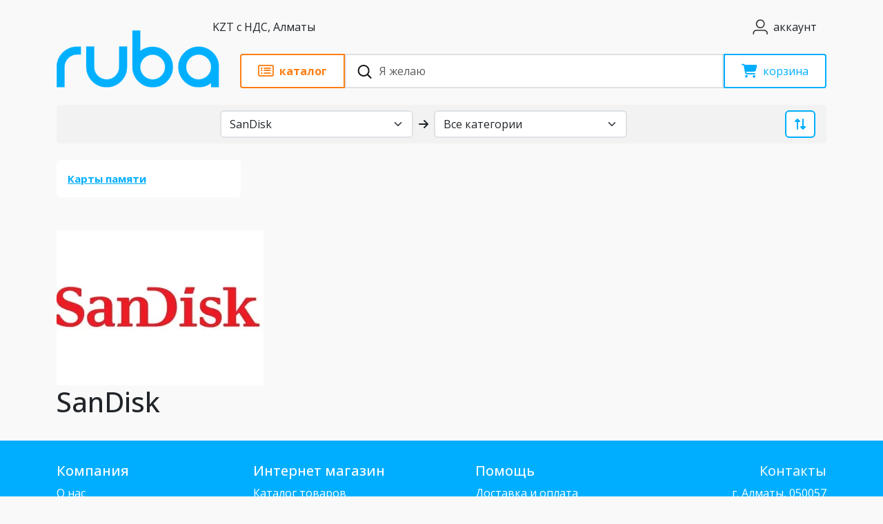

--- FILE ---
content_type: text/html; charset=UTF-8
request_url: https://wifi.kz/brands/sandisk/
body_size: 50889
content:

<!doctype html>
<html lang="ru">

<head>
	<meta charset="utf-8">
	<meta name="viewport" content="width=device-width, initial-scale=1">
	<link rel="shortcut icon" href="/favicon.ico" type="image/x-icon">
	<title> Купить SanDisk в Казахстане: каталог, цена на wifi.kz</title>
	<link rel="preconnect" href="https://fonts.googleapis.com">
	<link rel="preconnect" href="https://fonts.gstatic.com" crossorigin>
	<link href="https://fonts.googleapis.com/css2?family=Open+Sans:wght@300..800&display=swap" rel="stylesheet">
	<link rel="stylesheet" href="https://cdnjs.cloudflare.com/ajax/libs/font-awesome/6.7.1/css/all.min.css"
		integrity="sha512-5Hs3dF2AEPkpNAR7UiOHba+lRSJNeM2ECkwxUIxC1Q/FLycGTbNapWXB4tP889k5T5Ju8fs4b1P5z/iB4nMfSQ=="
		crossorigin="anonymous" referrerpolicy="no-referrer" />
			<meta http-equiv="Content-Type" content="text/html; charset=UTF-8" />
<meta name="keywords" content="новости, события, статьи" />
<meta name="description" content="Купить SanDisk в Алматы, Нур-Султане по выгодной цене с доставкой по Казахстану. В наличии со склада. Большой ассортимент карт памяти SanDisk для любого оборудования. Покупайте онлайн!" />
<link rel="canonical" href="https://wifi.kz/brands/sandisk/" />
<script data-skip-moving="true">(function(w, d, n) {var cl = "bx-core";var ht = d.documentElement;var htc = ht ? ht.className : undefined;if (htc === undefined || htc.indexOf(cl) !== -1){return;}var ua = n.userAgent;if (/(iPad;)|(iPhone;)/i.test(ua)){cl += " bx-ios";}else if (/Windows/i.test(ua)){cl += ' bx-win';}else if (/Macintosh/i.test(ua)){cl += " bx-mac";}else if (/Linux/i.test(ua) && !/Android/i.test(ua)){cl += " bx-linux";}else if (/Android/i.test(ua)){cl += " bx-android";}cl += (/(ipad|iphone|android|mobile|touch)/i.test(ua) ? " bx-touch" : " bx-no-touch");cl += w.devicePixelRatio && w.devicePixelRatio >= 2? " bx-retina": " bx-no-retina";if (/AppleWebKit/.test(ua)){cl += " bx-chrome";}else if (/Opera/.test(ua)){cl += " bx-opera";}else if (/Firefox/.test(ua)){cl += " bx-firefox";}ht.className = htc ? htc + " " + cl : cl;})(window, document, navigator);</script>


<link href="/bitrix/cache/css/s1/wifi/page_4e1d4b0eb51ecb583e6d7394705ed653/page_4e1d4b0eb51ecb583e6d7394705ed653_v1.css?176663858421287" type="text/css"  rel="stylesheet" />
<link href="/bitrix/cache/css/s1/wifi/template_4fef584bf07f3308e8546f8a0633cfb9/template_4fef584bf07f3308e8546f8a0633cfb9_v1.css?1768375805258828" type="text/css"  data-template-style="true" rel="stylesheet" />







<!-- Google Tag Manager -->
<!-- End Google Tag Manager -->

	<!-- Schema.org Organization & WebSite -->
	<script type="application/ld+json">
	{
	"@context": "https://schema.org",
	"@graph": [
		{
		"@type": "Organization",
		"@id": "https://wifi.kz/#org",
		"name": "Ruba",
		"legalName": "ТОО \"RUBA TECHNOLOGY\"",
		"url": "https://wifi.kz/",
		"description": "Интернет-магазин сетевого и Wi-Fi оборудования сайт wifi.kz, с 2011 года поставляем IP-оборудование.",
		"logo": {
			"@type": "ImageObject",
			"url": "https://wifi.kz/local/templates/wifi/images/logo_new_thicker.svg",
			"width": 512,
			"height": 512
		},
		"sameAs": [
			"https://vk.com/rubatechnology",
			"https://www.youtube.com/channel/UCLoEKI9SqwK8tgaN0WclV0Q",
			"https://www.facebook.com/wifi.kz/",
			"https://www.instagram.com/wifi.kz/",
			"https://api.whatsapp.com/send/?phone=77273449907&text&type=phone_number&app_absent=0",
			"https://t.me/wavewifi"
		],
		"contactPoint": [
			{
			"@type": "ContactPoint",
			"contactType": "customer support",
			"telephone": "+7-707-344-99-07",
			"areaServed": "KZ",
			"availableLanguage": ["ru", "kk"]
			},
			{
			"@type": "ContactPoint",
			"contactType": "service center",
			"telephone": "+7-705-216-37-79",
			"areaServed": "KZ",
			"availableLanguage": ["ru", "kk"]
			}
		]
		},
		{
		"@type": "WebSite",
		"@id": "https://wifi.kz/#website",
		"url": "https://wifi.kz/",
		"name": "wifi.kz",
		"publisher": { "@id": "https://wifi.kz/#org" },
		"inLanguage": "ru-KZ",
		"potentialAction": {
			"@type": "SearchAction",
			"target": "https://wifi.kz/search/?q={search_term_string}",
			"query-input": "required name=search_term_string"
		}
		}
	]
	}
	</script>
	<meta property="og:image" content="https://wifi.kz/local/templates/wifi/images/logo_new_thicker_circle.png">	<meta property="og:image:width" content="315">	<meta property="og:image:height" content="315"></head>

<body>
	<!-- Google Tag Manager (noscript) -->
	<noscript><iframe src="https://www.googletagmanager.com/ns.html?id=GTM-K9HXVR9H" height="0" width="0" style="display:none;visibility:hidden"></iframe></noscript>
	<!-- End Google Tag Manager (noscript) -->
		<header>
		<div class="container">
			<div class="row position-relative">
				<div class="col-12 d-flex justify-content-between py-2">
					<a href="/" class="d-md-flex d-flex align-items-center d-lg-none"><img class="me-3" src="/local/templates/wifi/images/logo_new_thicker.svg" width="150px" alt="ruba"></a>
					<button class="btn d-none d-lg-block py-2 btn-setting" type="button" data-bs-toggle="modal" data-bs-target="#setting">
						<span>KZT с НДС,
							Алматы</span>
					</button>
					<div class="d-flex py-2">
						<a href="/personal/" class="btn d-flex align-items-center" type="button"><i
								class="icon user-icon"></i> <span class="ps-1 d-none d-md-block">аккаунт</span></a>
						<button type="button" class="btn btn-lg d-md-block d-lg-none" data-bs-toggle="offcanvas"
							data-bs-target="#mobile-menu" aria-controls="mobile-menu" aria-label="Toggle navigation"><i
								class="fa-solid fa-bars"></i></button>
					</div>
				</div>
				<div class="col-12 d-flex header-main sticky-top" id="header-main">
					<a href="/" class="d-none d-lg-block logo"><img class="me-4"
							src="/local/templates/wifi/images/logo_new_thicker.svg" height="50px" alt="ruba"></a>
					<div class="sticky-block">
						<div class="header-main-block">
							<button
								class="btn btn-orange d-flex align-items-center px-4 rounded-start-1 rounded-end-0"
								id="btn-main-menu" type="button">
								<i class="fa-regular fa-rectangle-list fs-5"></i>
								<span class="d-none d-lg-block ps-2 fw-bold">каталог</span>

							</button>
							<div class="search">
								<form action="/search/" class="h-100">
									<button type="submit" class="btn btn-search"><img
											src="data:image/svg+xml,%3c?xml%20version='1.0'%20encoding='UTF-8'?%3e%3csvg%20width='21px'%20height='20px'%20viewBox='0%200%2021%2020'%20version='1.1'%20xmlns='http://www.w3.org/2000/svg'%20xmlns:xlink='http://www.w3.org/1999/xlink'%3e%3c!--%20Generator:%20Sketch%2063.1%20(92452)%20-%20https://sketch.com%20--%3e%3ctitle%3esearch_ico%3c/title%3e%3cdesc%3eCreated%20with%20Sketch.%3c/desc%3e%3cg%20id='elements'%20stroke='none'%20stroke-width='1'%20fill='none'%20fill-rule='evenodd'%3e%3cg%20id='svg_elements'%20transform='translate(-372.000000,%20-152.000000)'%20fill='%23131515'%3e%3cpath%20d='M387.655562,160.498039%20C387.655562,162.294118%20386.925169,163.922549%20385.746738,165.102941%20C385.745758,165.104902%20385.743797,165.104902%20385.742816,165.105882%20C385.740856,165.107843%20385.740856,165.108824%20385.739875,165.110784%20C384.558503,166.289216%20382.930071,167.019608%20381.133993,167.019608%20C377.537914,167.019608%20374.612424,164.094118%20374.612424,160.498039%20C374.612424,156.901961%20377.537914,153.976471%20381.133993,153.976471%20C384.730071,153.976471%20387.655562,156.901961%20387.655562,160.498039%20M381.133993,152%20C378.864385,152%20376.730071,152.884314%20375.125169,154.489216%20C373.520267,156.094118%20372.635954,158.228431%20372.635954,160.498039%20C372.635954,162.767647%20373.520267,164.901961%20375.125169,166.506863%20C376.730071,168.112745%20378.863405,168.996078%20381.133993,168.996078%20C383.070267,168.996078%20384.905562,168.348039%20386.399679,167.161765%20L390.948699,171.710784%20C391.134973,171.897059%20391.383993,172%20391.647718,172%20C391.911444,172%20392.159483,171.897059%20392.345758,171.710784%20C392.533012,171.52451%20392.635954,171.276471%20392.635954,171.011765%20C392.635954,170.748039%20392.533012,170.5%20392.346738,170.312745%20L387.797718,165.763725%20C388.983012,164.269608%20389.632032,162.434314%20389.632032,160.498039%20C389.632032,158.228431%20388.747718,156.094118%20387.142816,154.489216%20C385.537914,152.884314%20383.403601,152%20381.133993,152'%20id='search_ico'%3e%3c/path%3e%3c/g%3e%3c/g%3e%3c/svg%3e"
											alt="Поиск" width="21" height="20"></button>
									<input type="search" id="search" name="q" class="form-control rounded-0 ps-5 h-100"
										placeholder="Я желаю">
								</form>
							</div>
							<a href="/personal/cart/"
								class="btn btn-primary basket position-relative d-flex align-items-center px-4 rounded-end-1 rounded-start-0"
								type="button">
								<i class="fa-solid fa-cart-shopping fs-5"></i>
						
								<span class="d-none d-lg-block ps-2">корзина</span>
								<span class="count-block"></span>
							</a>
						</div>
						<div id="search-result" class="fade offcanvas">
							<div class="container pb-3">
								<ul id="search-result-box" class="bg-white list-unstyled shadow py-3 px-4 rounded-2 h-100"></ul>
							</div>
						</div>
					</div>
				</div>
				<div class="col-12" id="main-menu">
					<div class="menu-body rounded-2">
						<div class="row h-100">
							<div class="col-12 col-lg-4 rounded-2 left-side pt-3">
								<div class="btn-brand-category d-flex mb-4 offcanvas-header">
									<div class="d-flex btn-brand-category-group">
										<button class="btn py-2 rounded-start-2 rounded-end-0 active" id="btn-category"
											data-bs-toggle="tab" type="button">Категории</button>
										<button class="btn py-2 rounded-start-0 rounded-end-2" id="btn-brand"
											data-bs-toggle="tab" type="button">Производители</button>
									</div>
									<button type="button" class="ms-2 d-lg-none btn close-menu-main"
										aria-label="закрыть"><img
											src="data:image/svg+xml,%3csvg xmlns='http://www.w3.org/2000/svg' viewBox='0 0 16 16' fill='%23000'%3e%3cpath d='M.293.293a1 1 0 0 1 1.414 0L8 6.586 14.293.293a1 1 0 1 1 1.414 1.414L9.414 8l6.293 6.293a1 1 0 0 1-1.414 1.414L8 9.414l-6.293 6.293a1 1 0 0 1-1.414-1.414L6.586 8 .293 1.707a1 1 0 0 1 0-1.414z'/%3e%3c/svg%3e"
											alt="Закрыть" width="16" height="16"></button>
								</div>

								<!-- catalog -->
								
								<div class="menu-toggle menu-list offcanvas-body active" id="category-list">
																			<div class="menu-item nav-item">
											<a href="/catalog/wi-fi/" data-submenu="submenu-1"
												class="nav-link nav-link-handler">Wi-Fi</a>
										</div>
																			<div class="menu-item nav-item">
											<a href="/catalog/3g-4g/" data-submenu="submenu-2"
												class="nav-link nav-link-handler">5G/4G</a>
										</div>
																			<div class="menu-item nav-item">
											<a href="/catalog/optics/" data-submenu="submenu-3"
												class="nav-link nav-link-handler">Оптика</a>
										</div>
																			<div class="menu-item nav-item">
											<a href="/catalog/kommutatory/" data-submenu="submenu-4"
												class="nav-link nav-link-handler">Коммутаторы / маршрутизаторы</a>
										</div>
																			<div class="menu-item nav-item">
											<a href="/catalog/kabeli/" data-submenu="submenu-5"
												class="nav-link nav-link-handler">Кабель</a>
										</div>
																			<div class="menu-item nav-item">
											<a href="/catalog/voip/" data-submenu="submenu-6"
												class="nav-link nav-link-handler">VoIP</a>
										</div>
																			<div class="menu-item nav-item">
											<a href="/catalog/elektro/" data-submenu="submenu-7"
												class="nav-link nav-link-handler">Электро</a>
										</div>
																			<div class="menu-item nav-item">
											<a href="/catalog/machty-krepleniya-i-kronshteyny/" data-submenu="submenu-8"
												class="nav-link nav-link-handler">Крепления, кронштейны и мачты</a>
										</div>
																			<div class="menu-item nav-item">
											<a href="/catalog/soft/" data-submenu="submenu-9"
												class="nav-link nav-link-handler">Софт</a>
										</div>
																			<div class="menu-item nav-item">
											<a href="/catalog/satellite-connection/" data-submenu="submenu-10"
												class="nav-link nav-link-handler">Космо-связь</a>
										</div>
																			<div class="menu-item nav-item">
											<a href="/catalog/gps/" data-submenu="submenu-11"
												class="nav-link nav-link-handler">GPS</a>
										</div>
																			<div class="menu-item nav-item">
											<a href="/catalog/smart-home/" data-submenu="submenu-12"
												class="nav-link nav-link-handler">Умный дом и безопасность</a>
										</div>
																			<div class="menu-item nav-item">
											<a href="/catalog/radiocom/" data-submenu="submenu-13"
												class="nav-link nav-link-handler">Рации</a>
										</div>
																			<div class="menu-item nav-item">
											<a href="/catalog/tools/" data-submenu="submenu-14"
												class="nav-link nav-link-handler">Инструменты</a>
										</div>
																			<div class="menu-item nav-item">
											<a href="/catalog/tsifrovaya-tekhnika/" data-submenu="submenu-15"
												class="nav-link nav-link-handler">Цифровая техника</a>
										</div>
																			<div class="menu-item nav-item">
											<a href="/catalog/servera-i-skhd/" data-submenu="submenu-16"
												class="nav-link nav-link-handler">Сервера и СХД</a>
										</div>
																			<div class="menu-item nav-item">
											<a href="/catalog/robototekhnika/" data-submenu="submenu-17"
												class="nav-link nav-link-handler">Роботы</a>
										</div>
																			<div class="menu-item nav-item">
											<a href="/catalog/drony/" data-submenu="submenu-18"
												class="nav-link nav-link-handler">Дроны</a>
										</div>
																			<div class="menu-item nav-item">
											<a href="/catalog/turizm/" data-submenu="submenu-19"
												class="nav-link nav-link-handler">Спорт и туризм</a>
										</div>
																			<div class="menu-item nav-item">
											<a href="/catalog/multimedia-i-razvlecheniya/" data-submenu="submenu-20"
												class="nav-link nav-link-handler">Мультимедиа и развлечения</a>
										</div>
																			<div class="menu-item nav-item">
											<a href="/catalog/opticheskie-pribory-i-sistemy/" data-submenu="submenu-21"
												class="nav-link nav-link-handler">Оптические приборы и системы</a>
										</div>
																			<div class="menu-item nav-item">
											<a href="/catalog/merch/" data-submenu="submenu-22"
												class="nav-link nav-link-handler">Мерч</a>
										</div>
																			<div class="menu-item nav-item">
											<a href="/catalog/ekipirovka/" data-submenu="submenu-23"
												class="nav-link nav-link-handler">Экипировка</a>
										</div>
																			<div class="menu-item nav-item">
											<a href="/catalog/spetsialnye-predlozheniya/" data-submenu="submenu-24"
												class="nav-link nav-link-handler">Специальные предложения</a>
										</div>
																	</div>
								<div class="menu-toggle menu-list offcanvas-body" id="brand-list">
																			<div class="menu-item nav-item">
											<a href="/brands/ubiquiti/" data-submenu="submenu-brand-1"
												class="nav-link nav-link-handler">Ubiquiti</a>
										</div>
																			<div class="menu-item nav-item">
											<a href="/brands/mikrotik/" data-submenu="submenu-brand-2"
												class="nav-link nav-link-handler">MikroTik</a>
										</div>
																			<div class="menu-item nav-item">
											<a href="/brands/dji/" data-submenu="submenu-brand-3"
												class="nav-link nav-link-handler">DJI</a>
										</div>
																			<div class="menu-item nav-item">
											<a href="/brands/tenda/" data-submenu="submenu-brand-4"
												class="nav-link nav-link-handler">Tenda</a>
										</div>
																			<div class="menu-item nav-item">
											<a href="/brands/acecore/" data-submenu="submenu-brand-5"
												class="nav-link nav-link-handler">Acecore</a>
										</div>
																			<div class="menu-item nav-item">
											<a href="/brands/ajax/" data-submenu="submenu-brand-6"
												class="nav-link nav-link-handler">Ajax</a>
										</div>
																			<div class="menu-item nav-item">
											<a href="/brands/alfa-network/" data-submenu="submenu-brand-7"
												class="nav-link nav-link-handler">ALFA Network</a>
										</div>
																			<div class="menu-item nav-item">
											<a href="/brands/alinco/" data-submenu="submenu-brand-8"
												class="nav-link nav-link-handler">Alinco</a>
										</div>
																			<div class="menu-item nav-item">
											<a href="/brands/alta/" data-submenu="submenu-brand-9"
												class="nav-link nav-link-handler">Alta</a>
										</div>
																			<div class="menu-item nav-item">
											<a href="/brands/altel/" data-submenu="submenu-brand-10"
												class="nav-link nav-link-handler">Altel</a>
										</div>
																			<div class="menu-item nav-item">
											<a href="/brands/anytone/" data-submenu="submenu-brand-11"
												class="nav-link nav-link-handler">AnyTone</a>
										</div>
																			<div class="menu-item nav-item">
											<a href="/brands/apc/" data-submenu="submenu-brand-12"
												class="nav-link nav-link-handler">APC</a>
										</div>
																			<div class="menu-item nav-item">
											<a href="/brands/arlight/" data-submenu="submenu-brand-13"
												class="nav-link nav-link-handler">Arlight</a>
										</div>
																			<div class="menu-item nav-item">
											<a href="/brands/aruba/" data-submenu="submenu-brand-14"
												class="nav-link nav-link-handler">Aruba</a>
										</div>
																			<div class="menu-item nav-item">
											<a href="/brands/asus/" data-submenu="submenu-brand-15"
												class="nav-link nav-link-handler">Asus</a>
										</div>
																			<div class="menu-item nav-item">
											<a href="/brands/atcom/" data-submenu="submenu-brand-16"
												class="nav-link nav-link-handler">Atcom</a>
										</div>
																			<div class="menu-item nav-item">
											<a href="/brands/audiocodes/" data-submenu="submenu-brand-17"
												class="nav-link nav-link-handler">Audiocodes</a>
										</div>
																			<div class="menu-item nav-item">
											<a href="/brands/audison/" data-submenu="submenu-brand-18"
												class="nav-link nav-link-handler">Audison</a>
										</div>
																			<div class="menu-item nav-item">
											<a href="/brands/aukey/" data-submenu="submenu-brand-19"
												class="nav-link nav-link-handler">Aukey</a>
										</div>
																			<div class="menu-item nav-item">
											<a href="/brands/autel-robotics/" data-submenu="submenu-brand-20"
												class="nav-link nav-link-handler">Autel Robotics</a>
										</div>
																			<div class="menu-item nav-item">
											<a href="/brands/axis/" data-submenu="submenu-brand-21"
												class="nav-link nav-link-handler">AXIS</a>
										</div>
																			<div class="menu-item nav-item">
											<a href="/brands/axitec/" data-submenu="submenu-brand-22"
												class="nav-link nav-link-handler">AXITEC</a>
										</div>
																			<div class="menu-item nav-item">
											<a href="/brands/axper/" data-submenu="submenu-brand-23"
												class="nav-link nav-link-handler">Axper</a>
										</div>
																			<div class="menu-item nav-item">
											<a href="/brands/barska/" data-submenu="submenu-brand-24"
												class="nav-link nav-link-handler">Barska</a>
										</div>
																			<div class="menu-item nav-item">
											<a href="/brands/betafpv/" data-submenu="submenu-brand-25"
												class="nav-link nav-link-handler">BetaFPV</a>
										</div>
																			<div class="menu-item nav-item">
											<a href="/brands/beward/" data-submenu="submenu-brand-26"
												class="nav-link nav-link-handler">Beward</a>
										</div>
																			<div class="menu-item nav-item">
											<a href="/brands/blackvue/" data-submenu="submenu-brand-27"
												class="nav-link nav-link-handler">Blackvue</a>
										</div>
																			<div class="menu-item nav-item">
											<a href="/brands/blueparrott/" data-submenu="submenu-brand-28"
												class="nav-link nav-link-handler">BlueParrott</a>
										</div>
																			<div class="menu-item nav-item">
											<a href="/brands/bolid/" data-submenu="submenu-brand-29"
												class="nav-link nav-link-handler">Bolid</a>
										</div>
																			<div class="menu-item nav-item">
											<a href="/brands/boston-dynamics/" data-submenu="submenu-brand-30"
												class="nav-link nav-link-handler">Boston Dynamics</a>
										</div>
																			<div class="menu-item nav-item">
											<a href="/brands/brax/" data-submenu="submenu-brand-31"
												class="nav-link nav-link-handler">BRAX</a>
										</div>
																			<div class="menu-item nav-item">
											<a href="/brands/cambium-networks/" data-submenu="submenu-brand-32"
												class="nav-link nav-link-handler">Cambium Networks</a>
										</div>
																			<div class="menu-item nav-item">
											<a href="/brands/chasing/" data-submenu="submenu-brand-33"
												class="nav-link nav-link-handler">Chasing</a>
										</div>
																			<div class="menu-item nav-item">
											<a href="/brands/cisco/" data-submenu="submenu-brand-34"
												class="nav-link nav-link-handler">Cisco</a>
										</div>
																			<div class="menu-item nav-item">
											<a href="/brands/clarion/" data-submenu="submenu-brand-35"
												class="nav-link nav-link-handler">Clarion</a>
										</div>
																			<div class="menu-item nav-item">
											<a href="/brands/climbmax/" data-submenu="submenu-brand-36"
												class="nav-link nav-link-handler">Climbmax</a>
										</div>
																			<div class="menu-item nav-item">
											<a href="/brands/comtrend/" data-submenu="submenu-brand-37"
												class="nav-link nav-link-handler">Comtrend</a>
										</div>
																			<div class="menu-item nav-item">
											<a href="/brands/cyberpower/" data-submenu="submenu-brand-38"
												class="nav-link nav-link-handler">CyberPower</a>
										</div>
																			<div class="menu-item nav-item">
											<a href="/brands/d-link/" data-submenu="submenu-brand-39"
												class="nav-link nav-link-handler">D-Link</a>
										</div>
																			<div class="menu-item nav-item">
											<a href="/brands/defender/" data-submenu="submenu-brand-40"
												class="nav-link nav-link-handler">Defender</a>
										</div>
																			<div class="menu-item nav-item">
											<a href="/brands/dell/" data-submenu="submenu-brand-41"
												class="nav-link nav-link-handler">Dell</a>
										</div>
																			<div class="menu-item nav-item">
											<a href="/brands/delta/" data-submenu="submenu-brand-42"
												class="nav-link nav-link-handler">Delta</a>
										</div>
																			<div class="menu-item nav-item">
											<a href="/brands/dlan/" data-submenu="submenu-brand-43"
												class="nav-link nav-link-handler">DLAN</a>
										</div>
																			<div class="menu-item nav-item">
											<a href="/brands/doosan/" data-submenu="submenu-brand-44"
												class="nav-link nav-link-handler">Doosan</a>
										</div>
																			<div class="menu-item nav-item">
											<a href="/brands/durabook/" data-submenu="submenu-brand-45"
												class="nav-link nav-link-handler">Durabook</a>
										</div>
																			<div class="menu-item nav-item">
											<a href="/brands/ecoflow/" data-submenu="submenu-brand-46"
												class="nav-link nav-link-handler">Ecoflow</a>
										</div>
																			<div class="menu-item nav-item">
											<a href="/brands/ela-innovation/" data-submenu="submenu-brand-47"
												class="nav-link nav-link-handler">ELA Innovation</a>
										</div>
																			<div class="menu-item nav-item">
											<a href="/brands/elistar/" data-submenu="submenu-brand-48"
												class="nav-link nav-link-handler">Elistar</a>
										</div>
																			<div class="menu-item nav-item">
											<a href="/brands/eltex/" data-submenu="submenu-brand-49"
												class="nav-link nav-link-handler">Eltex</a>
										</div>
																			<div class="menu-item nav-item">
											<a href="/brands/engenius/" data-submenu="submenu-brand-50"
												class="nav-link nav-link-handler">EnGenius</a>
										</div>
																			<div class="menu-item nav-item">
											<a href="/brands/enlaps/" data-submenu="submenu-brand-51"
												class="nav-link nav-link-handler">Enlaps</a>
										</div>
																			<div class="menu-item nav-item">
											<a href="/brands/epson/" data-submenu="submenu-brand-52"
												class="nav-link nav-link-handler">Epson</a>
										</div>
																			<div class="menu-item nav-item">
											<a href="/brands/eurolan/" data-submenu="submenu-brand-53"
												class="nav-link nav-link-handler">Eurolan</a>
										</div>
																			<div class="menu-item nav-item">
											<a href="/brands/everstar/" data-submenu="submenu-brand-54"
												class="nav-link nav-link-handler">EverStar</a>
										</div>
																			<div class="menu-item nav-item">
											<a href="/brands/extralink/" data-submenu="submenu-brand-55"
												class="nav-link nav-link-handler">Extralink</a>
										</div>
																			<div class="menu-item nav-item">
											<a href="/brands/extreme-networks/" data-submenu="submenu-brand-56"
												class="nav-link nav-link-handler">Extreme networks</a>
										</div>
																			<div class="menu-item nav-item">
											<a href="/brands/ezviz/" data-submenu="submenu-brand-57"
												class="nav-link nav-link-handler">Ezviz</a>
										</div>
																			<div class="menu-item nav-item">
											<a href="/brands/falcon-eye/" data-submenu="submenu-brand-58"
												class="nav-link nav-link-handler">Falcon Eye</a>
										</div>
																			<div class="menu-item nav-item">
											<a href="/brands/fanvil/" data-submenu="submenu-brand-59"
												class="nav-link nav-link-handler">Fanvil</a>
										</div>
																			<div class="menu-item nav-item">
											<a href="/brands/fatshark/" data-submenu="submenu-brand-60"
												class="nav-link nav-link-handler">Fat Shark</a>
										</div>
																			<div class="menu-item nav-item">
											<a href="/brands/fdc/" data-submenu="submenu-brand-61"
												class="nav-link nav-link-handler">FDC</a>
										</div>
																			<div class="menu-item nav-item">
											<a href="/brands/fimi/" data-submenu="submenu-brand-62"
												class="nav-link nav-link-handler">Fimi</a>
										</div>
																			<div class="menu-item nav-item">
											<a href="/brands/flyabilty/" data-submenu="submenu-brand-63"
												class="nav-link nav-link-handler">Flyabilty</a>
										</div>
																			<div class="menu-item nav-item">
											<a href="/brands/focal/" data-submenu="submenu-brand-64"
												class="nav-link nav-link-handler">Focal</a>
										</div>
																			<div class="menu-item nav-item">
											<a href="/brands/fujinon/" data-submenu="submenu-brand-65"
												class="nav-link nav-link-handler">Fujifilm</a>
										</div>
																			<div class="menu-item nav-item">
											<a href="/brands/garmin/" data-submenu="submenu-brand-66"
												class="nav-link nav-link-handler">Garmin</a>
										</div>
																			<div class="menu-item nav-item">
											<a href="/brands/geprc/" data-submenu="submenu-brand-67"
												class="nav-link nav-link-handler">GEPRC</a>
										</div>
																			<div class="menu-item nav-item">
											<a href="/brands/gigaset/" data-submenu="submenu-brand-68"
												class="nav-link nav-link-handler">Gigaset</a>
										</div>
																			<div class="menu-item nav-item">
											<a href="/brands/goal-zero/" data-submenu="submenu-brand-69"
												class="nav-link nav-link-handler">Goal Zero</a>
										</div>
																			<div class="menu-item nav-item">
											<a href="/brands/gopro/" data-submenu="submenu-brand-70"
												class="nav-link nav-link-handler">GoPro</a>
										</div>
																			<div class="menu-item nav-item">
											<a href="/brands/grandstream/" data-submenu="submenu-brand-71"
												class="nav-link nav-link-handler">Grandstream</a>
										</div>
																			<div class="menu-item nav-item">
											<a href="/brands/gudsen/" data-submenu="submenu-brand-72"
												class="nav-link nav-link-handler">Gudsen</a>
										</div>
																			<div class="menu-item nav-item">
											<a href="/brands/h3-dynamics/" data-submenu="submenu-brand-73"
												class="nav-link nav-link-handler">H3 dynamics</a>
										</div>
																			<div class="menu-item nav-item">
											<a href="/brands/happymodel/" data-submenu="submenu-brand-74"
												class="nav-link nav-link-handler">Happymodel</a>
										</div>
																			<div class="menu-item nav-item">
											<a href="/brands/heq/" data-submenu="submenu-brand-75"
												class="nav-link nav-link-handler">HEQ</a>
										</div>
																			<div class="menu-item nav-item">
											<a href="/brands/hertz/" data-submenu="submenu-brand-76"
												class="nav-link nav-link-handler">Hertz</a>
										</div>
																			<div class="menu-item nav-item">
											<a href="/brands/hikvision/" data-submenu="submenu-brand-77"
												class="nav-link nav-link-handler">Hikvision</a>
										</div>
																			<div class="menu-item nav-item">
											<a href="/brands/hiwatch/" data-submenu="submenu-brand-78"
												class="nav-link nav-link-handler">HiWatch</a>
										</div>
																			<div class="menu-item nav-item">
											<a href="/brands/honeywell/" data-submenu="submenu-brand-79"
												class="nav-link nav-link-handler">Honeywell</a>
										</div>
																			<div class="menu-item nav-item">
											<a href="/brands/hp/" data-submenu="submenu-brand-80"
												class="nav-link nav-link-handler">HP</a>
										</div>
																			<div class="menu-item nav-item">
											<a href="/brands/huawei/" data-submenu="submenu-brand-81"
												class="nav-link nav-link-handler">Huawei</a>
										</div>
																			<div class="menu-item nav-item">
											<a href="/brands/hubsan/" data-submenu="submenu-brand-82"
												class="nav-link nav-link-handler">Hubsan</a>
										</div>
																			<div class="menu-item nav-item">
											<a href="/brands/hustler/" data-submenu="submenu-brand-83"
												class="nav-link nav-link-handler">Hustler</a>
										</div>
																			<div class="menu-item nav-item">
											<a href="/brands/hylium/" data-submenu="submenu-brand-84"
												class="nav-link nav-link-handler">Hylium</a>
										</div>
																			<div class="menu-item nav-item">
											<a href="/brands/hytera/" data-submenu="submenu-brand-85"
												class="nav-link nav-link-handler">Hytera</a>
										</div>
																			<div class="menu-item nav-item">
											<a href="/brands/icom/" data-submenu="submenu-brand-86"
												class="nav-link nav-link-handler">ICOM</a>
										</div>
																			<div class="menu-item nav-item">
											<a href="/brands/iflight/" data-submenu="submenu-brand-87"
												class="nav-link nav-link-handler">iFlight</a>
										</div>
																			<div class="menu-item nav-item">
											<a href="/brands/infinet/" data-submenu="submenu-brand-88"
												class="nav-link nav-link-handler">InfiNet</a>
										</div>
																			<div class="menu-item nav-item">
											<a href="/brands/info-sys/" data-submenu="submenu-brand-89"
												class="nav-link nav-link-handler">Info-Sys</a>
										</div>
																			<div class="menu-item nav-item">
											<a href="/brands/insta/" data-submenu="submenu-brand-90"
												class="nav-link nav-link-handler">Insta360</a>
										</div>
																			<div class="menu-item nav-item">
											<a href="/brands/intel/" data-submenu="submenu-brand-91"
												class="nav-link nav-link-handler">Intel</a>
										</div>
																			<div class="menu-item nav-item">
											<a href="/brands/ip-com/" data-submenu="submenu-brand-92"
												class="nav-link nav-link-handler">IP-COM</a>
										</div>
																			<div class="menu-item nav-item">
											<a href="/brands/iridium/" data-submenu="submenu-brand-93"
												class="nav-link nav-link-handler">Iridium</a>
										</div>
																			<div class="menu-item nav-item">
											<a href="/brands/irz/" data-submenu="submenu-brand-94"
												class="nav-link nav-link-handler">IRZ</a>
										</div>
																			<div class="menu-item nav-item">
											<a href="/brands/italon/" data-submenu="submenu-brand-95"
												class="nav-link nav-link-handler">Italon</a>
										</div>
																			<div class="menu-item nav-item">
											<a href="/brands/itelite/" data-submenu="submenu-brand-96"
												class="nav-link nav-link-handler">ITelite</a>
										</div>
																			<div class="menu-item nav-item">
											<a href="/brands/j-r-technology/" data-submenu="submenu-brand-97"
												class="nav-link nav-link-handler">J&R Technology</a>
										</div>
																			<div class="menu-item nav-item">
											<a href="/brands/jabra/" data-submenu="submenu-brand-98"
												class="nav-link nav-link-handler">Jabra</a>
										</div>
																			<div class="menu-item nav-item">
											<a href="/brands/jl-audio/" data-submenu="submenu-brand-99"
												class="nav-link nav-link-handler">JL Audio</a>
										</div>
																			<div class="menu-item nav-item">
											<a href="/brands/jouav/" data-submenu="submenu-brand-100"
												class="nav-link nav-link-handler">Jouav</a>
										</div>
																			<div class="menu-item nav-item">
											<a href="/brands/keenetic/" data-submenu="submenu-brand-101"
												class="nav-link nav-link-handler">Keenetic</a>
										</div>
																			<div class="menu-item nav-item">
											<a href="/brands/keenon-robotics/" data-submenu="submenu-brand-102"
												class="nav-link nav-link-handler">Keenon Robotics</a>
										</div>
																			<div class="menu-item nav-item">
											<a href="/brands/kenwood/" data-submenu="submenu-brand-103"
												class="nav-link nav-link-handler">Kenwood</a>
										</div>
																			<div class="menu-item nav-item">
											<a href="/brands/keyi/" data-submenu="submenu-brand-104"
												class="nav-link nav-link-handler">KEYi</a>
										</div>
																			<div class="menu-item nav-item">
											<a href="/brands/kirisun/" data-submenu="submenu-brand-105"
												class="nav-link nav-link-handler">Kirisun</a>
										</div>
																			<div class="menu-item nav-item">
											<a href="/brands/lemm/" data-submenu="submenu-brand-106"
												class="nav-link nav-link-handler">LEMM</a>
										</div>
																			<div class="menu-item nav-item">
											<a href="/brands/level-one/" data-submenu="submenu-brand-107"
												class="nav-link nav-link-handler">Level One</a>
										</div>
																			<div class="menu-item nav-item">
											<a href="/brands/last-hope/" data-submenu="submenu-brand-108"
												class="nav-link nav-link-handler">LH</a>
										</div>
																			<div class="menu-item nav-item">
											<a href="/brands/ligowave/" data-submenu="submenu-brand-109"
												class="nav-link nav-link-handler">LigoWave</a>
										</div>
																			<div class="menu-item nav-item">
											<a href="/brands/linkbasic/" data-submenu="submenu-brand-110"
												class="nav-link nav-link-handler">Linkbasic</a>
										</div>
																			<div class="menu-item nav-item">
											<a href="/brands/litebee/" data-submenu="submenu-brand-111"
												class="nav-link nav-link-handler">Litebee</a>
										</div>
																			<div class="menu-item nav-item">
											<a href="/brands/mairdi/" data-submenu="submenu-brand-112"
												class="nav-link nav-link-handler">Mairdi</a>
										</div>
																			<div class="menu-item nav-item">
											<a href="/brands/makeblock/" data-submenu="submenu-brand-113"
												class="nav-link nav-link-handler">Makeblock</a>
										</div>
																			<div class="menu-item nav-item">
											<a href="/brands/manfrotto/" data-submenu="submenu-brand-114"
												class="nav-link nav-link-handler">Manfrotto</a>
										</div>
																			<div class="menu-item nav-item">
											<a href="/brands/megajet/" data-submenu="submenu-brand-115"
												class="nav-link nav-link-handler">Megajet</a>
										</div>
																			<div class="menu-item nav-item">
											<a href="/brands/mielta/" data-submenu="submenu-brand-116"
												class="nav-link nav-link-handler">Mielta</a>
										</div>
																			<div class="menu-item nav-item">
											<a href="/brands/milesight/" data-submenu="submenu-brand-117"
												class="nav-link nav-link-handler">Milesight</a>
										</div>
																			<div class="menu-item nav-item">
											<a href="/brands/mimosa/" data-submenu="submenu-brand-118"
												class="nav-link nav-link-handler">Mimosa</a>
										</div>
																			<div class="menu-item nav-item">
											<a href="/brands/motorola/" data-submenu="submenu-brand-119"
												class="nav-link nav-link-handler">Motorola</a>
										</div>
																			<div class="menu-item nav-item">
											<a href="/brands/moza/" data-submenu="submenu-brand-120"
												class="nav-link nav-link-handler">MOZA</a>
										</div>
																			<div class="menu-item nav-item">
											<a href="/brands/national-geographic/" data-submenu="submenu-brand-121"
												class="nav-link nav-link-handler">National Geographic</a>
										</div>
																			<div class="menu-item nav-item">
											<a href="/brands/navitel/" data-submenu="submenu-brand-122"
												class="nav-link nav-link-handler">Navitel</a>
										</div>
																			<div class="menu-item nav-item">
											<a href="/brands/navtelecom/" data-submenu="submenu-brand-123"
												class="nav-link nav-link-handler">Navtelecom</a>
										</div>
																			<div class="menu-item nav-item">
											<a href="/brands/neoline/" data-submenu="submenu-brand-124"
												class="nav-link nav-link-handler">NEOLINE</a>
										</div>
																			<div class="menu-item nav-item">
											<a href="/brands/netlan/" data-submenu="submenu-brand-125"
												class="nav-link nav-link-handler">NETLAN</a>
										</div>
																			<div class="menu-item nav-item">
											<a href="/brands/nikomax/" data-submenu="submenu-brand-126"
												class="nav-link nav-link-handler">Nikomax</a>
										</div>
																			<div class="menu-item nav-item">
											<a href="/brands/nissei/" data-submenu="submenu-brand-127"
												class="nav-link nav-link-handler">NISSEI</a>
										</div>
																			<div class="menu-item nav-item">
											<a href="/brands/noname/" data-submenu="submenu-brand-128"
												class="nav-link nav-link-handler">Noname</a>
										</div>
																			<div class="menu-item nav-item">
											<a href="/brands/omnicomm/" data-submenu="submenu-brand-129"
												class="nav-link nav-link-handler">Omnicomm  </a>
										</div>
																			<div class="menu-item nav-item">
											<a href="/brands/orvibo/" data-submenu="submenu-brand-130"
												class="nav-link nav-link-handler">Orvibo</a>
										</div>
																			<div class="menu-item nav-item">
											<a href="/brands/padmate/" data-submenu="submenu-brand-131"
												class="nav-link nav-link-handler">Padmate</a>
										</div>
																			<div class="menu-item nav-item">
											<a href="/brands/panasonic/" data-submenu="submenu-brand-132"
												class="nav-link nav-link-handler">Panasonic</a>
										</div>
																			<div class="menu-item nav-item">
											<a href="/brands/parrot/" data-submenu="submenu-brand-133"
												class="nav-link nav-link-handler">Parrot</a>
										</div>
																			<div class="menu-item nav-item">
											<a href="/brands/peak-design/" data-submenu="submenu-brand-134"
												class="nav-link nav-link-handler">Peak Design</a>
										</div>
																			<div class="menu-item nav-item">
											<a href="/brands/peplink/" data-submenu="submenu-brand-135"
												class="nav-link nav-link-handler">Peplink</a>
										</div>
																			<div class="menu-item nav-item">
											<a href="/brands/pgytech/" data-submenu="submenu-brand-136"
												class="nav-link nav-link-handler">PGYTECH</a>
										</div>
																			<div class="menu-item nav-item">
											<a href="/brands/philips/" data-submenu="submenu-brand-137"
												class="nav-link nav-link-handler">Philips</a>
										</div>
																			<div class="menu-item nav-item">
											<a href="/brands/picocell/" data-submenu="submenu-brand-138"
												class="nav-link nav-link-handler">Picocell</a>
										</div>
																			<div class="menu-item nav-item">
											<a href="/brands/pioneer/" data-submenu="submenu-brand-139"
												class="nav-link nav-link-handler">Pioneer</a>
										</div>
																			<div class="menu-item nav-item">
											<a href="/brands/pixd/" data-submenu="submenu-brand-140"
												class="nav-link nav-link-handler">Pix4D</a>
										</div>
																			<div class="menu-item nav-item">
											<a href="/brands/playme/" data-submenu="submenu-brand-141"
												class="nav-link nav-link-handler">Playme</a>
										</div>
																			<div class="menu-item nav-item">
											<a href="/brands/polarpro/" data-submenu="submenu-brand-142"
												class="nav-link nav-link-handler">PolarPro</a>
										</div>
																			<div class="menu-item nav-item">
											<a href="/brands/powerbank/" data-submenu="submenu-brand-143"
												class="nav-link nav-link-handler">Powerbank</a>
										</div>
																			<div class="menu-item nav-item">
											<a href="/brands/powervision/" data-submenu="submenu-brand-144"
												class="nav-link nav-link-handler">PowerVision</a>
										</div>
																			<div class="menu-item nav-item">
											<a href="/brands/president/" data-submenu="submenu-brand-145"
												class="nav-link nav-link-handler">President</a>
										</div>
																			<div class="menu-item nav-item">
											<a href="/brands/pro-lock/" data-submenu="submenu-brand-146"
												class="nav-link nav-link-handler">Pro-Lock</a>
										</div>
																			<div class="menu-item nav-item">
											<a href="/brands/pro-skit/" data-submenu="submenu-brand-147"
												class="nav-link nav-link-handler">Pro'sKit</a>
										</div>
																			<div class="menu-item nav-item">
											<a href="/brands/proconnect/" data-submenu="submenu-brand-148"
												class="nav-link nav-link-handler">PROconnect</a>
										</div>
																			<div class="menu-item nav-item">
											<a href="/brands/pudu-robotics/" data-submenu="submenu-brand-149"
												class="nav-link nav-link-handler">Pudu Robotics</a>
										</div>
																			<div class="menu-item nav-item">
											<a href="/brands/puxing/" data-submenu="submenu-brand-150"
												class="nav-link nav-link-handler">Puxing</a>
										</div>
																			<div class="menu-item nav-item">
											<a href="/brands/qnap/" data-submenu="submenu-brand-151"
												class="nav-link nav-link-handler">QNAP</a>
										</div>
																			<div class="menu-item nav-item">
											<a href="/brands/quanergy/" data-submenu="submenu-brand-152"
												class="nav-link nav-link-handler">Quanergy</a>
										</div>
																			<div class="menu-item nav-item">
											<a href="/brands/quansheng/" data-submenu="submenu-brand-153"
												class="nav-link nav-link-handler">Quansheng</a>
										</div>
																			<div class="menu-item nav-item">
											<a href="/brands/quantum-systems/" data-submenu="submenu-brand-154"
												class="nav-link nav-link-handler">Quantum systems</a>
										</div>
																			<div class="menu-item nav-item">
											<a href="/brands/quwireless/" data-submenu="submenu-brand-155"
												class="nav-link nav-link-handler">QuWireless</a>
										</div>
																			<div class="menu-item nav-item">
											<a href="/brands/qysea/" data-submenu="submenu-brand-156"
												class="nav-link nav-link-handler">QYSEA</a>
										</div>
																			<div class="menu-item nav-item">
											<a href="/brands/radiotekhnik/" data-submenu="submenu-brand-157"
												class="nav-link nav-link-handler">RadioТЕХНИК</a>
										</div>
																			<div class="menu-item nav-item">
											<a href="/brands/rangeful/" data-submenu="submenu-brand-158"
												class="nav-link nav-link-handler">Rangeful</a>
										</div>
																			<div class="menu-item nav-item">
											<a href="/brands/rapan/" data-submenu="submenu-brand-159"
												class="nav-link nav-link-handler">RAPAN</a>
										</div>
																			<div class="menu-item nav-item">
											<a href="/brands/rexant/" data-submenu="submenu-brand-160"
												class="nav-link nav-link-handler">Rexant</a>
										</div>
																			<div class="menu-item nav-item">
											<a href="/brands/rf-elements/" data-submenu="submenu-brand-161"
												class="nav-link nav-link-handler">RF elements</a>
										</div>
																			<div class="menu-item nav-item">
											<a href="/brands/ritar/" data-submenu="submenu-brand-162"
												class="nav-link nav-link-handler">Ritar</a>
										</div>
																			<div class="menu-item nav-item">
											<a href="/brands/rm-italy/" data-submenu="submenu-brand-163"
												class="nav-link nav-link-handler">RM Italy</a>
										</div>
																			<div class="menu-item nav-item">
											<a href="/brands/ruba/" data-submenu="submenu-brand-164"
												class="nav-link nav-link-handler">RUBA</a>
										</div>
																			<div class="menu-item nav-item">
											<a href="/brands/ruckus/" data-submenu="submenu-brand-165"
												class="nav-link nav-link-handler">Ruckus Wireless</a>
										</div>
																			<div class="menu-item nav-item">
											<a href="/brands/runcam/" data-submenu="submenu-brand-166"
												class="nav-link nav-link-handler">RunCam</a>
										</div>
																			<div class="menu-item nav-item">
											<a href="/brands/ruptela/" data-submenu="submenu-brand-167"
												class="nav-link nav-link-handler">RUPTELA</a>
										</div>
																			<div class="menu-item nav-item">
											<a href="/brands/sacred-sun/" data-submenu="submenu-brand-168"
												class="nav-link nav-link-handler">Sacred Sun</a>
										</div>
																			<div class="menu-item nav-item">
											<a href="/brands/sandisk/" data-submenu="submenu-brand-169"
												class="nav-link nav-link-handler">SanDisk</a>
										</div>
																			<div class="menu-item nav-item">
											<a href="/brands/seagate/" data-submenu="submenu-brand-170"
												class="nav-link nav-link-handler">Seagate</a>
										</div>
																			<div class="menu-item nav-item">
											<a href="/brands/securic/" data-submenu="submenu-brand-171"
												class="nav-link nav-link-handler">Securic</a>
										</div>
																			<div class="menu-item nav-item">
											<a href="/brands/security-force/" data-submenu="submenu-brand-172"
												class="nav-link nav-link-handler">Security Force</a>
										</div>
																			<div class="menu-item nav-item">
											<a href="/brands/ship/" data-submenu="submenu-brand-173"
												class="nav-link nav-link-handler">SHIP</a>
										</div>
																			<div class="menu-item nav-item">
											<a href="/brands/sierra/" data-submenu="submenu-brand-174"
												class="nav-link nav-link-handler">Sierra</a>
										</div>
																			<div class="menu-item nav-item">
											<a href="/brands/siklu/" data-submenu="submenu-brand-175"
												class="nav-link nav-link-handler">Siklu</a>
										</div>
																			<div class="menu-item nav-item">
											<a href="/brands/sila-swyazi/" data-submenu="submenu-brand-176"
												class="nav-link nav-link-handler">SILA SWЯZI</a>
										</div>
																			<div class="menu-item nav-item">
											<a href="/brands/silicon-power/" data-submenu="submenu-brand-177"
												class="nav-link nav-link-handler">Silicon Power</a>
										</div>
																			<div class="menu-item nav-item">
											<a href="/brands/simmons/" data-submenu="submenu-brand-178"
												class="nav-link nav-link-handler">Simmons</a>
										</div>
																			<div class="menu-item nav-item">
											<a href="/brands/sirio/" data-submenu="submenu-brand-179"
												class="nav-link nav-link-handler">Sirio</a>
										</div>
																			<div class="menu-item nav-item">
											<a href="/brands/sjcam/" data-submenu="submenu-brand-180"
												class="nav-link nav-link-handler">SJCAM</a>
										</div>
																			<div class="menu-item nav-item">
											<a href="/brands/skydio/" data-submenu="submenu-brand-181"
												class="nav-link nav-link-handler">Skydio</a>
										</div>
																			<div class="menu-item nav-item">
											<a href="/brands/slinex/" data-submenu="submenu-brand-182"
												class="nav-link nav-link-handler">Slinex</a>
										</div>
																			<div class="menu-item nav-item">
											<a href="/brands/smartrunk/" data-submenu="submenu-brand-183"
												class="nav-link nav-link-handler">SmarTrunk</a>
										</div>
																			<div class="menu-item nav-item">
											<a href="/brands/smartwatt/" data-submenu="submenu-brand-184"
												class="nav-link nav-link-handler">SmartWatt</a>
										</div>
																			<div class="menu-item nav-item">
											<a href="/brands/smd/" data-submenu="submenu-brand-185"
												class="nav-link nav-link-handler">SMD</a>
										</div>
																			<div class="menu-item nav-item">
											<a href="/brands/snom/" data-submenu="submenu-brand-186"
												class="nav-link nav-link-handler">Snom</a>
										</div>
																			<div class="menu-item nav-item">
											<a href="/brands/spectra/" data-submenu="submenu-brand-187"
												class="nav-link nav-link-handler">Spectra </a>
										</div>
																			<div class="menu-item nav-item">
											<a href="/brands/speedy-bee/" data-submenu="submenu-brand-188"
												class="nav-link nav-link-handler">Speedy Bee</a>
										</div>
																			<div class="menu-item nav-item">
											<a href="/brands/spot/" data-submenu="submenu-brand-189"
												class="nav-link nav-link-handler">SPOT</a>
										</div>
																			<div class="menu-item nav-item">
											<a href="/brands/starlink/" data-submenu="submenu-brand-190"
												class="nav-link nav-link-handler">Starlink</a>
										</div>
																			<div class="menu-item nav-item">
											<a href="/brands/stl/" data-submenu="submenu-brand-191"
												class="nav-link nav-link-handler">STL</a>
										</div>
																			<div class="menu-item nav-item">
											<a href="/brands/swellpro/" data-submenu="submenu-brand-192"
												class="nav-link nav-link-handler">SwellPro</a>
										</div>
																			<div class="menu-item nav-item">
											<a href="/brands/synology/" data-submenu="submenu-brand-193"
												class="nav-link nav-link-handler">Synology</a>
										</div>
																			<div class="menu-item nav-item">
											<a href="/brands/t-mobile/" data-submenu="submenu-brand-194"
												class="nav-link nav-link-handler">T-Mobile</a>
										</div>
																			<div class="menu-item nav-item">
											<a href="/brands/tacx/" data-submenu="submenu-brand-195"
												class="nav-link nav-link-handler">Tacx</a>
										</div>
																			<div class="menu-item nav-item">
											<a href="/brands/taisico/" data-submenu="submenu-brand-196"
												class="nav-link nav-link-handler">Taisico</a>
										</div>
																			<div class="menu-item nav-item">
											<a href="/brands/tamron/" data-submenu="submenu-brand-197"
												class="nav-link nav-link-handler">Tamron</a>
										</div>
																			<div class="menu-item nav-item">
											<a href="/brands/tchernov-cable/" data-submenu="submenu-brand-198"
												class="nav-link nav-link-handler">Tchernov Cable</a>
										</div>
																			<div class="menu-item nav-item">
											<a href="/brands/tele2/" data-submenu="submenu-brand-199"
												class="nav-link nav-link-handler">Tele2</a>
										</div>
																			<div class="menu-item nav-item">
											<a href="/brands/teltonika/" data-submenu="submenu-brand-200"
												class="nav-link nav-link-handler">Teltonika</a>
										</div>
																			<div class="menu-item nav-item">
											<a href="/brands/thinkware/" data-submenu="submenu-brand-201"
												class="nav-link nav-link-handler">ThinkWare</a>
										</div>
																			<div class="menu-item nav-item">
											<a href="/brands/thuraya/" data-submenu="submenu-brand-202"
												class="nav-link nav-link-handler">Thuraya</a>
										</div>
																			<div class="menu-item nav-item">
											<a href="/brands/tp-link/" data-submenu="submenu-brand-203"
												class="nav-link nav-link-handler">TP-Link</a>
										</div>
																			<div class="menu-item nav-item">
											<a href="/brands/trassir/" data-submenu="submenu-brand-204"
												class="nav-link nav-link-handler">Trassir</a>
										</div>
																			<div class="menu-item nav-item">
											<a href="/brands/tripp-lite/" data-submenu="submenu-brand-205"
												class="nav-link nav-link-handler">Tripp Lite</a>
										</div>
																			<div class="menu-item nav-item">
											<a href="/brands/ugreen/" data-submenu="submenu-brand-206"
												class="nav-link nav-link-handler">UGREEN</a>
										</div>
																			<div class="menu-item nav-item">
											<a href="/brands/unitree-robotics/" data-submenu="submenu-brand-207"
												class="nav-link nav-link-handler">Unitree Robotics</a>
										</div>
																			<div class="menu-item nav-item">
											<a href="/brands/vbet-electronics/" data-submenu="submenu-brand-208"
												class="nav-link nav-link-handler">VBeT Electronics</a>
										</div>
																			<div class="menu-item nav-item">
											<a href="/brands/vertex/" data-submenu="submenu-brand-209"
												class="nav-link nav-link-handler">Vertex</a>
										</div>
																			<div class="menu-item nav-item">
											<a href="/brands/visar/" data-submenu="submenu-brand-210"
												class="nav-link nav-link-handler">Visar</a>
										</div>
																			<div class="menu-item nav-item">
											<a href="/brands/walkera/" data-submenu="submenu-brand-211"
												class="nav-link nav-link-handler">Walkera</a>
										</div>
																			<div class="menu-item nav-item">
											<a href="/brands/wave/" data-submenu="submenu-brand-212"
												class="nav-link nav-link-handler">Wave</a>
										</div>
																			<div class="menu-item nav-item">
											<a href="/brands/wd/" data-submenu="submenu-brand-213"
												class="nav-link nav-link-handler">WD</a>
										</div>
																			<div class="menu-item nav-item">
											<a href="/brands/wisnetworks/" data-submenu="submenu-brand-214"
												class="nav-link nav-link-handler">Wisnetworks</a>
										</div>
																			<div class="menu-item nav-item">
											<a href="/brands/x-keeper/" data-submenu="submenu-brand-215"
												class="nav-link nav-link-handler">X-Keeper</a>
										</div>
																			<div class="menu-item nav-item">
											<a href="/brands/xag/" data-submenu="submenu-brand-216"
												class="nav-link nav-link-handler">XAG</a>
										</div>
																			<div class="menu-item nav-item">
											<a href="/brands/yealink/" data-submenu="submenu-brand-217"
												class="nav-link nav-link-handler">Yealink</a>
										</div>
																			<div class="menu-item nav-item">
											<a href="/brands/yeastar/" data-submenu="submenu-brand-218"
												class="nav-link nav-link-handler">Yeastar</a>
										</div>
																			<div class="menu-item nav-item">
											<a href="/brands/yuneec/" data-submenu="submenu-brand-219"
												class="nav-link nav-link-handler">Yuneec</a>
										</div>
																			<div class="menu-item nav-item">
											<a href="/brands/ziyan/" data-submenu="submenu-brand-220"
												class="nav-link nav-link-handler">Ziyan</a>
										</div>
																			<div class="menu-item nav-item">
											<a href="/brands/zte/" data-submenu="submenu-brand-221"
												class="nav-link nav-link-handler">ZTE</a>
										</div>
																			<div class="menu-item nav-item">
											<a href="/brands/zyxel/" data-submenu="submenu-brand-222"
												class="nav-link nav-link-handler">ZyXEL</a>
										</div>
																			<div class="menu-item nav-item">
											<a href="/brands/antidron/" data-submenu="submenu-brand-223"
												class="nav-link nav-link-handler">Антидрон</a>
										</div>
																			<div class="menu-item nav-item">
											<a href="/brands/anteks/" data-submenu="submenu-brand-224"
												class="nav-link nav-link-handler">Антэкс</a>
										</div>
																			<div class="menu-item nav-item">
											<a href="/brands/vega/" data-submenu="submenu-brand-225"
												class="nav-link nav-link-handler">Вега</a>
										</div>
																			<div class="menu-item nav-item">
											<a href="/brands/dalsvyaz/" data-submenu="submenu-brand-226"
												class="nav-link nav-link-handler">ДалСВЯЗЬ</a>
										</div>
																			<div class="menu-item nav-item">
											<a href="/brands/neomatika/" data-submenu="submenu-brand-227"
												class="nav-link nav-link-handler">Неоматика</a>
										</div>
																			<div class="menu-item nav-item">
											<a href="/brands/eskort/" data-submenu="submenu-brand-228"
												class="nav-link nav-link-handler">ЭСКОРТ</a>
										</div>
																	</div>
							</div>
							<div class="col-12 col-lg-8 right-side pt-3" id="right-side">
								<div class="d-flex justify-content-between">
									<button type="button" class="btn back-menu-main d-lg-none"
										id="back-menu-main" aria-label="back"><i
											class="fa-solid fa-chevron-left"></i></button>
									<button type="button" class="btn close-menu-main"
										aria-label="закрыть"><img
											src="data:image/svg+xml,%3csvg xmlns='http://www.w3.org/2000/svg' viewBox='0 0 16 16' fill='%23000'%3e%3cpath d='M.293.293a1 1 0 0 1 1.414 0L8 6.586 14.293.293a1 1 0 1 1 1.414 1.414L9.414 8l6.293 6.293a1 1 0 0 1-1.414 1.414L8 9.414l-6.293 6.293a1 1 0 0 1-1.414-1.414L6.586 8 .293 1.707a1 1 0 0 1 0-1.414z'/%3e%3c/svg%3e"
											alt="Закрыть" width="16" height="16"></button>
								</div>

								<div class="tab-content">
									<div class="menu-toggle active" id="category-content">
										
											<div id="submenu-1" class="menu-content-item">
												<div class="category-header d-flex flex-wrap justify-content-between">
													<a href="/catalog/wi-fi/">
														<span class="d-inline-block mb-2 my-md-3">Wi-Fi</span>
													</a>
																											<button class="btn btn-white py-2 me-2 me-lg-4 me-xl-5 mb-2 mb-md-0 px-xl-5 align-self-center">
															<a class="text-decoration-none" href="/service/ustanovka-i-nastroyka-wi-fi-oborudovaniya/">Установка и настройка Wi-Fi оборудования</a>
														</button>
																																						</div>
												<div class="row">
																											<div class="menu-item nav-item first-level col-12 col-lg-3 mb-3">
															<a href="/catalog/access-points/"
																class="nav-link">Точки доступа</a>
															<!-- DEPTH_LEVEL -->
																															<div class="submenu">
																																			<div class="menu-item nav-item">
																			<a href="/catalog/wi-fi-4/"
																				class="nav-link">Wi-Fi 4</a>
																		</div>
																																			<div class="menu-item nav-item">
																			<a href="/catalog/wi-fi-5-tochki-dostupa/"
																				class="nav-link">Wi-Fi 5</a>
																		</div>
																																			<div class="menu-item nav-item">
																			<a href="/catalog/wi-fi-6-tochki-dostupa/"
																				class="nav-link">Wi-Fi 6</a>
																		</div>
																																			<div class="menu-item nav-item">
																			<a href="/catalog/wi-fi-7-tochki-dostupa/"
																				class="nav-link">Wi-Fi 7</a>
																		</div>
																																			<div class="menu-item nav-item">
																			<a href="/catalog/ulichnyy-wi-fi/"
																				class="nav-link">Уличный Wi-Fi</a>
																		</div>
																																	</div>
																													</div>
																											<div class="menu-item nav-item first-level col-12 col-lg-3 mb-3">
															<a href="/catalog/wi-fi-routers/"
																class="nav-link">Wi-Fi роутеры</a>
															<!-- DEPTH_LEVEL -->
																															<div class="submenu">
																																			<div class="menu-item nav-item">
																			<a href="/catalog/wifi-4/"
																				class="nav-link">Wi-Fi 4</a>
																		</div>
																																			<div class="menu-item nav-item">
																			<a href="/catalog/wi-fi-5/"
																				class="nav-link">Wi-Fi 5</a>
																		</div>
																																			<div class="menu-item nav-item">
																			<a href="/catalog/wi-fi-6/"
																				class="nav-link">Wi-Fi 6</a>
																		</div>
																																			<div class="menu-item nav-item">
																			<a href="/catalog/wi-fi-modem/"
																				class="nav-link">Wi-Fi модемы</a>
																		</div>
																																	</div>
																													</div>
																											<div class="menu-item nav-item first-level col-12 col-lg-3 mb-3">
															<a href="/catalog/wi-fi-repeaters/"
																class="nav-link">Wi-Fi репитеры</a>
															<!-- DEPTH_LEVEL -->
																															<div class="submenu">
																																			<div class="menu-item nav-item">
																			<a href="/catalog/wi-fi-4-repitery/"
																				class="nav-link">Wi-Fi 4</a>
																		</div>
																																			<div class="menu-item nav-item">
																			<a href="/catalog/wi-fi-5-repitery/"
																				class="nav-link">Wi-Fi 5</a>
																		</div>
																																			<div class="menu-item nav-item">
																			<a href="/catalog/wi-fi-6-repitery/"
																				class="nav-link">Wi-Fi 6</a>
																		</div>
																																	</div>
																													</div>
																											<div class="menu-item nav-item first-level col-12 col-lg-3 mb-3">
															<a href="/catalog/wi-fi-adapters/"
																class="nav-link">Wi-Fi адаптеры</a>
															<!-- DEPTH_LEVEL -->
																															<div class="submenu">
																																			<div class="menu-item nav-item">
																			<a href="/catalog/wi-fi-4-adaptery/"
																				class="nav-link">Wi-Fi 4</a>
																		</div>
																																			<div class="menu-item nav-item">
																			<a href="/catalog/wi-fi-5-adaptery/"
																				class="nav-link"> Wi-Fi 5</a>
																		</div>
																																			<div class="menu-item nav-item">
																			<a href="/catalog/wi-fi-6-adaptery/"
																				class="nav-link">Wi-Fi 6</a>
																		</div>
																																	</div>
																													</div>
																											<div class="menu-item nav-item first-level col-12 col-lg-3 mb-3">
															<a href="/catalog/antenna/"
																class="nav-link">Антенны</a>
															<!-- DEPTH_LEVEL -->
																															<div class="submenu">
																																			<div class="menu-item nav-item">
																			<a href="/catalog/rupor/"
																				class="nav-link"> Рупор</a>
																		</div>
																																			<div class="menu-item nav-item">
																			<a href="/catalog/omni/"
																				class="nav-link">Omni</a>
																		</div>
																																			<div class="menu-item nav-item">
																			<a href="/catalog/yagi/"
																				class="nav-link">Yagi</a>
																		</div>
																																			<div class="menu-item nav-item">
																			<a href="/catalog/parabola/"
																				class="nav-link">Парабола</a>
																		</div>
																																			<div class="menu-item nav-item">
																			<a href="/catalog/sektor/"
																				class="nav-link">Сектор</a>
																		</div>
																																			<div class="menu-item nav-item">
																			<a href="/catalog/aksessuarysx/"
																				class="nav-link">Аксессуары</a>
																		</div>
																																	</div>
																													</div>
																											<div class="menu-item nav-item first-level col-12 col-lg-3 mb-3">
															<a href="/catalog/wi-fi-parts/"
																class="nav-link">Комплектующие</a>
															<!-- DEPTH_LEVEL -->
																															<div class="submenu">
																																			<div class="menu-item nav-item">
																			<a href="/catalog/wi-fi-enclosures/"
																				class="nav-link">Корпуса</a>
																		</div>
																																			<div class="menu-item nav-item">
																			<a href="/catalog/wi-fi-motherboards/"
																				class="nav-link">Материнские платы</a>
																		</div>
																																			<div class="menu-item nav-item">
																			<a href="/catalog/wi-fi-radio-modules/"
																				class="nav-link">Радиомодули</a>
																		</div>
																																	</div>
																													</div>
																											<div class="menu-item nav-item first-level col-12 col-lg-3 mb-3">
															<a href="/catalog/accessories/"
																class="nav-link">Аксессуары</a>
															<!-- DEPTH_LEVEL -->
																															<div class="submenu">
																																			<div class="menu-item nav-item">
																			<a href="/catalog/poe-power/"
																				class="nav-link">PoE питание</a>
																		</div>
																																			<div class="menu-item nav-item">
																			<a href="/catalog/radiokolpaki/"
																				class="nav-link">Радиоколпаки</a>
																		</div>
																																	</div>
																													</div>
																											<div class="menu-item nav-item first-level col-12 col-lg-3 mb-3">
															<a href="/catalog/provayderskoe-oborudovanie/"
																class="nav-link">ISP</a>
															<!-- DEPTH_LEVEL -->
																															<div class="submenu">
																																			<div class="menu-item nav-item">
																			<a href="/catalog/bridges/"
																				class="nav-link">Радиомосты</a>
																		</div>
																																			<div class="menu-item nav-item">
																			<a href="/catalog/bazovye-stantsii/"
																				class="nav-link">Базовые станции</a>
																		</div>
																																	</div>
																													</div>
																											<div class="menu-item nav-item first-level col-12 col-lg-3 mb-3">
															<a href="/catalog/power-line/"
																class="nav-link">Power Line</a>
															<!-- DEPTH_LEVEL -->
																													</div>
																											<div class="menu-item nav-item first-level col-12 col-lg-3 mb-3">
															<a href="/catalog/controllers/"
																class="nav-link">Контроллеры</a>
															<!-- DEPTH_LEVEL -->
																													</div>
																									</div>
											</div>
										
											<div id="submenu-2" class="menu-content-item">
												<div class="category-header d-flex flex-wrap justify-content-between">
													<a href="/catalog/3g-4g/">
														<span class="d-inline-block mb-2 my-md-3">5G/4G</span>
													</a>
																											<button class="btn btn-white py-2 me-2 me-lg-4 me-xl-5 mb-2 mb-md-0 px-xl-5 align-self-center">
															<a class="text-decoration-none" href="/service/ustanovka-oborudovaniya-5g-4g/">Установка оборудования 5G/4G</a>
														</button>
																																						</div>
												<div class="row">
																											<div class="menu-item nav-item first-level col-12 col-lg-3 mb-3">
															<a href="/catalog/5g-4g-ustroystva/"
																class="nav-link">5G/4G устройства</a>
															<!-- DEPTH_LEVEL -->
																															<div class="submenu">
																																			<div class="menu-item nav-item">
																			<a href="/catalog/3g-4g-routers/"
																				class="nav-link">5G/4G роутеры</a>
																		</div>
																																			<div class="menu-item nav-item">
																			<a href="/catalog/3g-4g-usb-modems/"
																				class="nav-link">5G/4G USB</a>
																		</div>
																																			<div class="menu-item nav-item">
																			<a href="/catalog/mifi-routery/"
																				class="nav-link">5G/4G MiFi</a>
																		</div>
																																			<div class="menu-item nav-item">
																			<a href="/catalog/aksessuarys/"
																				class="nav-link">Аксессуары</a>
																		</div>
																																	</div>
																													</div>
																											<div class="menu-item nav-item first-level col-12 col-lg-3 mb-3">
															<a href="/catalog/usiliteli-svyazi/"
																class="nav-link">Усилители связи</a>
															<!-- DEPTH_LEVEL -->
																															<div class="submenu">
																																			<div class="menu-item nav-item">
																			<a href="/catalog/cell-repeaters/"
																				class="nav-link">Ретрансляторы, GSM репитеры</a>
																		</div>
																																			<div class="menu-item nav-item">
																			<a href="/catalog/cell-power-splitters/"
																				class="nav-link">Делители мощности</a>
																		</div>
																																	</div>
																													</div>
																											<div class="menu-item nav-item first-level col-12 col-lg-3 mb-3">
															<a href="/catalog/3g-4g-antennas/"
																class="nav-link">5G/4G антенны</a>
															<!-- DEPTH_LEVEL -->
																															<div class="submenu">
																																			<div class="menu-item nav-item">
																			<a href="/catalog/vsenapravlennye/"
																				class="nav-link">Всенаправленные</a>
																		</div>
																																			<div class="menu-item nav-item">
																			<a href="/catalog/uzkonapravlennye/"
																				class="nav-link">Узконаправленные</a>
																		</div>
																																	</div>
																													</div>
																											<div class="menu-item nav-item first-level col-12 col-lg-3 mb-3">
															<a href="/catalog/sim-karty/"
																class="nav-link">Сим карты</a>
															<!-- DEPTH_LEVEL -->
																													</div>
																									</div>
											</div>
										
											<div id="submenu-3" class="menu-content-item">
												<div class="category-header d-flex flex-wrap justify-content-between">
													<a href="/catalog/optics/">
														<span class="d-inline-block mb-2 my-md-3">Оптика</span>
													</a>
																											<button class="btn btn-white py-2 me-2 me-lg-4 me-xl-5 mb-2 mb-md-0 px-xl-5 align-self-center">
															<a class="text-decoration-none" href="/service/montazh-i-prokladka-kabelnykh-sistem/">Монтаж и прокладка кабельных систем</a>
														</button>
																																						</div>
												<div class="row">
																											<div class="menu-item nav-item first-level col-12 col-lg-3 mb-3">
															<a href="/catalog/dac-kabeli/"
																class="nav-link">DAC кабели</a>
															<!-- DEPTH_LEVEL -->
																															<div class="submenu">
																																			<div class="menu-item nav-item">
																			<a href="/catalog/sfp-10-gbit-s/"
																				class="nav-link">10 Gbit/s SFP+</a>
																		</div>
																																			<div class="menu-item nav-item">
																			<a href="/catalog/sfp28-25-gbit-s/"
																				class="nav-link">25 Gbit/s SFP28</a>
																		</div>
																																			<div class="menu-item nav-item">
																			<a href="/catalog/qsfp-40-gbit-s/"
																				class="nav-link">40 Gbit/s QSFP+</a>
																		</div>
																																			<div class="menu-item nav-item">
																			<a href="/catalog/qsfp28-100-gbit-s/"
																				class="nav-link">100 Gbit/s QSFP28</a>
																		</div>
																																	</div>
																													</div>
																											<div class="menu-item nav-item first-level col-12 col-lg-3 mb-3">
															<a href="/catalog/gpon-and-epon/"
																class="nav-link">GPON, EPON</a>
															<!-- DEPTH_LEVEL -->
																													</div>
																											<div class="menu-item nav-item first-level col-12 col-lg-3 mb-3">
															<a href="/catalog/sfp-xfp-and-sfp-modules/"
																class="nav-link">SFP, XFP, SFP+ модули</a>
															<!-- DEPTH_LEVEL -->
																															<div class="submenu">
																																			<div class="menu-item nav-item">
																			<a href="/catalog/sfp-1-gbit-ss/"
																				class="nav-link">1 Gbit/s SFP </a>
																		</div>
																																			<div class="menu-item nav-item">
																			<a href="/catalog/2-5-gbit-s-sfp-/"
																				class="nav-link">2.5 Gbit/s SFP</a>
																		</div>
																																			<div class="menu-item nav-item">
																			<a href="/catalog/sfp-10-gbit-ss/"
																				class="nav-link">10 Gbit/s SFP+ </a>
																		</div>
																																			<div class="menu-item nav-item">
																			<a href="/catalog/sfp28-25-gbit-ss/"
																				class="nav-link">25 Gbit/s SFP28 </a>
																		</div>
																																			<div class="menu-item nav-item">
																			<a href="/catalog/40-gbit-s-qsfp-s/"
																				class="nav-link">40 Gbit/s QSFP+</a>
																		</div>
																																			<div class="menu-item nav-item">
																			<a href="/catalog/qsfp28-100-gbit-ss/"
																				class="nav-link">100 Gbit/s QSFP28 </a>
																		</div>
																																			<div class="menu-item nav-item">
																			<a href="/catalog/aksessuary3/"
																				class="nav-link">Аксессуары</a>
																		</div>
																																	</div>
																													</div>
																											<div class="menu-item nav-item first-level col-12 col-lg-3 mb-3">
															<a href="/catalog/mediakonvertery/"
																class="nav-link">Медиаконвертеры</a>
															<!-- DEPTH_LEVEL -->
																													</div>
																											<div class="menu-item nav-item first-level col-12 col-lg-3 mb-3">
															<a href="/catalog/optical-components/"
																class="nav-link">Оптические компоненты</a>
															<!-- DEPTH_LEVEL -->
																													</div>
																											<div class="menu-item nav-item first-level col-12 col-lg-3 mb-3">
															<a href="/catalog/opticheskie-produkty/"
																class="nav-link">Оптические продукты</a>
															<!-- DEPTH_LEVEL -->
																															<div class="submenu">
																																			<div class="menu-item nav-item">
																			<a href="/catalog/multipleksory/"
																				class="nav-link">Мультиплексоры</a>
																		</div>
																																			<div class="menu-item nav-item">
																			<a href="/catalog/opticheskie-patch-kordy/"
																				class="nav-link">Оптические патч-корды</a>
																		</div>
																																			<div class="menu-item nav-item">
																			<a href="/catalog/3g-4g-pigtales/"
																				class="nav-link">Пигтейлы</a>
																		</div>
																																	</div>
																													</div>
																											<div class="menu-item nav-item first-level col-12 col-lg-3 mb-3">
															<a href="/catalog/optical-cable/"
																class="nav-link">Оптический кабель</a>
															<!-- DEPTH_LEVEL -->
																													</div>
																									</div>
											</div>
										
											<div id="submenu-4" class="menu-content-item">
												<div class="category-header d-flex flex-wrap justify-content-between">
													<a href="/catalog/kommutatory/">
														<span class="d-inline-block mb-2 my-md-3">Коммутаторы / маршрутизаторы</span>
													</a>
																											<button class="btn btn-white py-2 me-2 me-lg-4 me-xl-5 mb-2 mb-md-0 px-xl-5 align-self-center">
															<a class="text-decoration-none" href="/service/ustanovka-i-nastroyka-kommutatorov-i-marshrutizatorov/">Установка и настройка коммутаторов и маршрутизаторов</a>
														</button>
																																						</div>
												<div class="row">
																											<div class="menu-item nav-item first-level col-12 col-lg-3 mb-3">
															<a href="/catalog/switches/"
																class="nav-link">Коммутаторы</a>
															<!-- DEPTH_LEVEL -->
																															<div class="submenu">
																																			<div class="menu-item nav-item">
																			<a href="/catalog/l2-kommutatory/"
																				class="nav-link">L2 коммутаторы</a>
																		</div>
																																			<div class="menu-item nav-item">
																			<a href="/catalog/l3-kommutatory/"
																				class="nav-link">L3 коммутаторы</a>
																		</div>
																																			<div class="menu-item nav-item">
																			<a href="/catalog/poe-kommutatory/"
																				class="nav-link">PoE коммутаторы</a>
																		</div>
																																			<div class="menu-item nav-item">
																			<a href="/catalog/ulichnye-kommutatory/"
																				class="nav-link">Уличные коммутаторы</a>
																		</div>
																																	</div>
																													</div>
																											<div class="menu-item nav-item first-level col-12 col-lg-3 mb-3">
															<a href="/catalog/wired-routers/"
																class="nav-link">Маршрутизаторы</a>
															<!-- DEPTH_LEVEL -->
																															<div class="submenu">
																																			<div class="menu-item nav-item">
																			<a href="/catalog/100-mbps/"
																				class="nav-link">100 Mbps</a>
																		</div>
																																			<div class="menu-item nav-item">
																			<a href="/catalog/1-gbps/"
																				class="nav-link">1 Gbps</a>
																		</div>
																																			<div class="menu-item nav-item">
																			<a href="/catalog/10-gbps/"
																				class="nav-link">10 Gbps</a>
																		</div>
																																			<div class="menu-item nav-item">
																			<a href="/catalog/25-gbps/"
																				class="nav-link">25 Gbps</a>
																		</div>
																																			<div class="menu-item nav-item">
																			<a href="/catalog/100-gbps/"
																				class="nav-link">100 Gbps</a>
																		</div>
																																			<div class="menu-item nav-item">
																			<a href="/catalog/ulichnye-marshrutizatory/"
																				class="nav-link">Уличные маршрутизаторы</a>
																		</div>
																																	</div>
																													</div>
																											<div class="menu-item nav-item first-level col-12 col-lg-3 mb-3">
															<a href="/catalog/setevye-shlyuzy/"
																class="nav-link">Сетевые шлюзы</a>
															<!-- DEPTH_LEVEL -->
																													</div>
																											<div class="menu-item nav-item first-level col-12 col-lg-3 mb-3">
															<a href="/catalog/aksessuaryx/"
																class="nav-link">Аксессуары</a>
															<!-- DEPTH_LEVEL -->
																													</div>
																									</div>
											</div>
										
											<div id="submenu-5" class="menu-content-item">
												<div class="category-header d-flex flex-wrap justify-content-between">
													<a href="/catalog/kabeli/">
														<span class="d-inline-block mb-2 my-md-3">Кабель</span>
													</a>
																											<button class="btn btn-white py-2 me-2 me-lg-4 me-xl-5 mb-2 mb-md-0 px-xl-5 align-self-center">
															<a class="text-decoration-none" href="/service/montazh-i-prokladka-kabelnykh-sistem/">Монтаж и прокладка кабельных систем</a>
														</button>
																																						</div>
												<div class="row">
																											<div class="menu-item nav-item first-level col-12 col-lg-3 mb-3">
															<a href="/catalog/scs/"
																class="nav-link">LAN</a>
															<!-- DEPTH_LEVEL -->
																															<div class="submenu">
																																			<div class="menu-item nav-item">
																			<a href="/catalog/scs-twisted-pair/"
																				class="nav-link">Бухты</a>
																		</div>
																																			<div class="menu-item nav-item">
																			<a href="/catalog/scs-patch-cords/"
																				class="nav-link">Патч-корды</a>
																		</div>
																																			<div class="menu-item nav-item">
																			<a href="/catalog/scs-connectors/"
																				class="nav-link">Коннекторы RJ45</a>
																		</div>
																																			<div class="menu-item nav-item">
																			<a href="/catalog/telefonnye-adaptery/"
																				class="nav-link">Переходники</a>
																		</div>
																																			<div class="menu-item nav-item">
																			<a href="/catalog/razemys/"
																				class="nav-link">Разъемы</a>
																		</div>
																																			<div class="menu-item nav-item">
																			<a href="/catalog/soediniteli-rj45/"
																				class="nav-link">Соединители RJ45</a>
																		</div>
																																			<div class="menu-item nav-item">
																			<a href="/catalog/scs-distribution-equipment/"
																				class="nav-link">Кроссовое оборудование</a>
																		</div>
																																	</div>
																													</div>
																											<div class="menu-item nav-item first-level col-12 col-lg-3 mb-3">
															<a href="/catalog/cell-cable/"
																class="nav-link">Coaxial</a>
															<!-- DEPTH_LEVEL -->
																															<div class="submenu">
																																			<div class="menu-item nav-item">
																			<a href="/catalog/sborki/"
																				class="nav-link">Сборки</a>
																		</div>
																																			<div class="menu-item nav-item">
																			<a href="/catalog/adaptery/"
																				class="nav-link">Адаптеры</a>
																		</div>
																																			<div class="menu-item nav-item">
																			<a href="/catalog/pigteyly/"
																				class="nav-link">Пигтейлы</a>
																		</div>
																																			<div class="menu-item nav-item">
																			<a href="/catalog/bukhty/"
																				class="nav-link">Бухты</a>
																		</div>
																																	</div>
																													</div>
																											<div class="menu-item nav-item first-level col-12 col-lg-3 mb-3">
															<a href="/catalog/soediniteli/"
																class="nav-link">Соединители</a>
															<!-- DEPTH_LEVEL -->
																															<div class="submenu">
																																			<div class="menu-item nav-item">
																			<a href="/catalog/kolpachki/"
																				class="nav-link">Колпачки</a>
																		</div>
																																			<div class="menu-item nav-item">
																			<a href="/catalog/razemy/"
																				class="nav-link">Разъемы</a>
																		</div>
																																	</div>
																													</div>
																											<div class="menu-item nav-item first-level col-12 col-lg-3 mb-3">
															<a href="/catalog/cable/"
																class="nav-link">Кабели</a>
															<!-- DEPTH_LEVEL -->
																													</div>
																									</div>
											</div>
										
											<div id="submenu-6" class="menu-content-item">
												<div class="category-header d-flex flex-wrap justify-content-between">
													<a href="/catalog/voip/">
														<span class="d-inline-block mb-2 my-md-3">VoIP</span>
													</a>
																																						</div>
												<div class="row">
																											<div class="menu-item nav-item first-level col-12 col-lg-3 mb-3">
															<a href="/catalog/VoIP-telefony/"
																class="nav-link">Телефоны</a>
															<!-- DEPTH_LEVEL -->
																															<div class="submenu">
																																			<div class="menu-item nav-item">
																			<a href="/catalog/voip-phones/"
																				class="nav-link">VoIP телефоны</a>
																		</div>
																																			<div class="menu-item nav-item">
																			<a href="/catalog/promyshlennye-telefony/"
																				class="nav-link">Промышленные телефоны</a>
																		</div>
																																			<div class="menu-item nav-item">
																			<a href="/catalog/dect-phones/"
																				class="nav-link">Радиотелефоны</a>
																		</div>
																																			<div class="menu-item nav-item">
																			<a href="/catalog/tsifrovye-telefony/"
																				class="nav-link">Видеотелефоны</a>
																		</div>
																																	</div>
																													</div>
																											<div class="menu-item nav-item first-level col-12 col-lg-3 mb-3">
															<a href="/catalog/voip-adapters/"
																class="nav-link">VoIP адаптеры</a>
															<!-- DEPTH_LEVEL -->
																													</div>
																											<div class="menu-item nav-item first-level col-12 col-lg-3 mb-3">
															<a href="/catalog/voip-gateways/"
																class="nav-link">VoIP шлюзы</a>
															<!-- DEPTH_LEVEL -->
																													</div>
																											<div class="menu-item nav-item first-level col-12 col-lg-3 mb-3">
															<a href="/catalog/podklyuchenie-ip-telefonii/"
																class="nav-link">Подключение IP телефонии</a>
															<!-- DEPTH_LEVEL -->
																													</div>
																											<div class="menu-item nav-item first-level col-12 col-lg-3 mb-3">
															<a href="/catalog/videoconferencing/"
																class="nav-link">Видеоконференцсвязь</a>
															<!-- DEPTH_LEVEL -->
																													</div>
																											<div class="menu-item nav-item first-level col-12 col-lg-3 mb-3">
															<a href="/catalog/programmnoe-obespechenie-voip/"
																class="nav-link">Софт</a>
															<!-- DEPTH_LEVEL -->
																													</div>
																											<div class="menu-item nav-item first-level col-12 col-lg-3 mb-3">
															<a href="/catalog/ip-atc/"
																class="nav-link"> IP-АТС</a>
															<!-- DEPTH_LEVEL -->
																													</div>
																											<div class="menu-item nav-item first-level col-12 col-lg-3 mb-3">
															<a href="/catalog/garnitury/"
																class="nav-link">Гарнитуры</a>
															<!-- DEPTH_LEVEL -->
																													</div>
																											<div class="menu-item nav-item first-level col-12 col-lg-3 mb-3">
															<a href="/catalog/voip-accessories/"
																class="nav-link">Аксессуары</a>
															<!-- DEPTH_LEVEL -->
																													</div>
																									</div>
											</div>
										
											<div id="submenu-7" class="menu-content-item">
												<div class="category-header d-flex flex-wrap justify-content-between">
													<a href="/catalog/elektro/">
														<span class="d-inline-block mb-2 my-md-3">Электро</span>
													</a>
																																						</div>
												<div class="row">
																											<div class="menu-item nav-item first-level col-12 col-lg-3 mb-3">
															<a href="/catalog/zashchita-pitaniya/"
																class="nav-link">Защита питания</a>
															<!-- DEPTH_LEVEL -->
																															<div class="submenu">
																																			<div class="menu-item nav-item">
																			<a href="/catalog/ibp-ups/"
																				class="nav-link">ИБП</a>
																		</div>
																																			<div class="menu-item nav-item">
																			<a href="/catalog/akkumulyatory/"
																				class="nav-link">Аккумуляторы</a>
																		</div>
																																			<div class="menu-item nav-item">
																			<a href="/catalog/power-surges/"
																				class="nav-link">Сетевые фильтры</a>
																		</div>
																																			<div class="menu-item nav-item">
																			<a href="/catalog/stabilizatory-napryazheniya/"
																				class="nav-link">Стабилизаторы напряжения</a>
																		</div>
																																	</div>
																													</div>
																											<div class="menu-item nav-item first-level col-12 col-lg-3 mb-3">
															<a href="/catalog/solar/"
																class="nav-link">Solar</a>
															<!-- DEPTH_LEVEL -->
																															<div class="submenu">
																																			<div class="menu-item nav-item">
																			<a href="/catalog/solar-panels/"
																				class="nav-link">Солнечные батареи</a>
																		</div>
																																			<div class="menu-item nav-item">
																			<a href="/catalog/microinverter/"
																				class="nav-link">Инверторы</a>
																		</div>
																																			<div class="menu-item nav-item">
																			<a href="/catalog/solar-gateway/"
																				class="nav-link">Шлюзы</a>
																		</div>
																																			<div class="menu-item nav-item">
																			<a href="/catalog/solar-accessories/"
																				class="nav-link">Аксессуары</a>
																		</div>
																																	</div>
																													</div>
																											<div class="menu-item nav-item first-level col-12 col-lg-3 mb-3">
															<a href="/catalog/poe-pitanie/"
																class="nav-link">PoE</a>
															<!-- DEPTH_LEVEL -->
																															<div class="submenu">
																																			<div class="menu-item nav-item">
																			<a href="/catalog/passive-poe/"
																				class="nav-link">Passive PoE</a>
																		</div>
																																			<div class="menu-item nav-item">
																			<a href="/catalog/802-3af-poe/"
																				class="nav-link">802.3af (PoE)</a>
																		</div>
																																			<div class="menu-item nav-item">
																			<a href="/catalog/802-3at-poe-/"
																				class="nav-link">802.3at (PoE+)</a>
																		</div>
																																			<div class="menu-item nav-item">
																			<a href="/catalog/802-3bt-poe-/"
																				class="nav-link">802.3bt (PoE++)</a>
																		</div>
																																			<div class="menu-item nav-item">
																			<a href="/catalog/hi-poe/"
																				class="nav-link">Hi-PoE</a>
																		</div>
																																			<div class="menu-item nav-item">
																			<a href="/catalog/adapters/"
																				class="nav-link">Переходники</a>
																		</div>
																																	</div>
																													</div>
																											<div class="menu-item nav-item first-level col-12 col-lg-3 mb-3">
															<a href="/catalog/servers-power-supply/"
																class="nav-link">Блоки питания</a>
															<!-- DEPTH_LEVEL -->
																													</div>
																											<div class="menu-item nav-item first-level col-12 col-lg-3 mb-3">
															<a href="/catalog/vilki/"
																class="nav-link">Вилки</a>
															<!-- DEPTH_LEVEL -->
																													</div>
																											<div class="menu-item nav-item first-level col-12 col-lg-3 mb-3">
															<a href="/catalog/wi-fi-lightning-guard/"
																class="nav-link">Грозозащита</a>
															<!-- DEPTH_LEVEL -->
																															<div class="submenu">
																																			<div class="menu-item nav-item">
																			<a href="/catalog/coaxial/"
																				class="nav-link">Coaxial</a>
																		</div>
																																			<div class="menu-item nav-item">
																			<a href="/catalog/ethernet/"
																				class="nav-link">Ethernet</a>
																		</div>
																																			<div class="menu-item nav-item">
																			<a href="/catalog/poe/"
																				class="nav-link">PoE</a>
																		</div>
																																	</div>
																													</div>
																											<div class="menu-item nav-item first-level col-12 col-lg-3 mb-3">
															<a href="/catalog/invertory/"
																class="nav-link">Инверторы</a>
															<!-- DEPTH_LEVEL -->
																													</div>
																											<div class="menu-item nav-item first-level col-12 col-lg-3 mb-3">
															<a href="/catalog/komplektuyushchie-dlya-ibp/"
																class="nav-link">Комплектующие для ИБП</a>
															<!-- DEPTH_LEVEL -->
																															<div class="submenu">
																																			<div class="menu-item nav-item">
																			<a href="/catalog/ups-accessories/"
																				class="nav-link">Аксессуары для ИБП</a>
																		</div>
																																			<div class="menu-item nav-item">
																			<a href="/catalog/ups-batteries/"
																				class="nav-link">Батареи для ИБП</a>
																		</div>
																																	</div>
																													</div>
																									</div>
											</div>
										
											<div id="submenu-8" class="menu-content-item">
												<div class="category-header d-flex flex-wrap justify-content-between">
													<a href="/catalog/machty-krepleniya-i-kronshteyny/">
														<span class="d-inline-block mb-2 my-md-3">Крепления, кронштейны и мачты</span>
													</a>
																																						</div>
												<div class="row">
																											<div class="menu-item nav-item first-level col-12 col-lg-3 mb-3">
															<a href="/catalog/masts/"
																class="nav-link">Мачты</a>
															<!-- DEPTH_LEVEL -->
																															<div class="submenu">
																																			<div class="menu-item nav-item">
																			<a href="/catalog/masts-telescopic/"
																				class="nav-link">Телескопические</a>
																		</div>
																																			<div class="menu-item nav-item">
																			<a href="/catalog/masts-composite/"
																				class="nav-link">Составные мачты</a>
																		</div>
																																	</div>
																													</div>
																											<div class="menu-item nav-item first-level col-12 col-lg-3 mb-3">
															<a href="/catalog/kreplenia/"
																class="nav-link">Крепления</a>
															<!-- DEPTH_LEVEL -->
																															<div class="submenu">
																																			<div class="menu-item nav-item">
																			<a href="/catalog/krepleniya/"
																				class="nav-link">Для видеонаблюдения</a>
																		</div>
																																			<div class="menu-item nav-item">
																			<a href="/catalog/mounting/"
																				class="nav-link">Для сетевого оборудования</a>
																		</div>
																																	</div>
																													</div>
																									</div>
											</div>
										
											<div id="submenu-9" class="menu-content-item">
												<div class="category-header d-flex flex-wrap justify-content-between">
													<a href="/catalog/soft/">
														<span class="d-inline-block mb-2 my-md-3">Софт</span>
													</a>
																																						</div>
												<div class="row">
																											<div class="menu-item nav-item first-level col-12 col-lg-3 mb-3">
															<a href="/catalog/wi-fi-software/"
																class="nav-link">Для маршрутизации</a>
															<!-- DEPTH_LEVEL -->
																													</div>
																											<div class="menu-item nav-item first-level col-12 col-lg-3 mb-3">
															<a href="/catalog/po-dlya-dronov/"
																class="nav-link">Для дронов</a>
															<!-- DEPTH_LEVEL -->
																													</div>
																									</div>
											</div>
										
											<div id="submenu-10" class="menu-content-item">
												<div class="category-header d-flex flex-wrap justify-content-between">
													<a href="/catalog/satellite-connection/">
														<span class="d-inline-block mb-2 my-md-3">Космо-связь</span>
													</a>
																											<button class="btn btn-white py-2 me-2 me-lg-4 me-xl-5 mb-2 mb-md-0 px-xl-5 align-self-center">
															<a class="text-decoration-none" href="/service/ustanovka-i-nastroyka-sputnikovogo-interneta/">Установка и настройка спутникового интернета</a>
														</button>
																																						</div>
												<div class="row">
																											<div class="menu-item nav-item first-level col-12 col-lg-3 mb-3">
															<a href="/catalog/satellite-Internet/"
																class="nav-link">Спутниковый интернет</a>
															<!-- DEPTH_LEVEL -->
																															<div class="submenu">
																																			<div class="menu-item nav-item">
																			<a href="/catalog/terminaly/"
																				class="nav-link">Устройства</a>
																		</div>
																																			<div class="menu-item nav-item">
																			<a href="/catalog/tarify/"
																				class="nav-link">Тарифы</a>
																		</div>
																																	</div>
																													</div>
																											<div class="menu-item nav-item first-level col-12 col-lg-3 mb-3">
															<a href="/catalog/aksessuary-sputnikovaya/"
																class="nav-link">Аксессуары</a>
															<!-- DEPTH_LEVEL -->
																													</div>
																											<div class="menu-item nav-item first-level col-12 col-lg-3 mb-3">
															<a href="/catalog/telefony/"
																class="nav-link">Спутниковые телефоны</a>
															<!-- DEPTH_LEVEL -->
																													</div>
																											<div class="menu-item nav-item first-level col-12 col-lg-3 mb-3">
															<a href="/catalog/popolnenie-balansa/"
																class="nav-link">Пополнение баланса</a>
															<!-- DEPTH_LEVEL -->
																													</div>
																									</div>
											</div>
										
											<div id="submenu-11" class="menu-content-item">
												<div class="category-header d-flex flex-wrap justify-content-between">
													<a href="/catalog/gps/">
														<span class="d-inline-block mb-2 my-md-3">GPS</span>
													</a>
																											<button class="btn btn-white py-2 me-2 me-lg-4 me-xl-5 mb-2 mb-md-0 px-xl-5 align-self-center">
															<a class="text-decoration-none" href="/service/ustanovka-i-nastroyka-gps-oborudovaniya/">Установка и настройка GPS оборудования</a>
														</button>
																																						</div>
												<div class="row">
																											<div class="menu-item nav-item first-level col-12 col-lg-3 mb-3">
															<a href="/catalog/gps-navigatory/"
																class="nav-link">GPS навигаторы</a>
															<!-- DEPTH_LEVEL -->
																													</div>
																											<div class="menu-item nav-item first-level col-12 col-lg-3 mb-3">
															<a href="/catalog/trekery/"
																class="nav-link">GPS трекеры</a>
															<!-- DEPTH_LEVEL -->
																													</div>
																											<div class="menu-item nav-item first-level col-12 col-lg-3 mb-3">
															<a href="/catalog/aksessuary/"
																class="nav-link">Аксессуары</a>
															<!-- DEPTH_LEVEL -->
																													</div>
																											<div class="menu-item nav-item first-level col-12 col-lg-3 mb-3">
															<a href="/catalog/kontrol-topliva/"
																class="nav-link">Контроль топлива</a>
															<!-- DEPTH_LEVEL -->
																													</div>
																									</div>
											</div>
										
											<div id="submenu-12" class="menu-content-item">
												<div class="category-header d-flex flex-wrap justify-content-between">
													<a href="/catalog/smart-home/">
														<span class="d-inline-block mb-2 my-md-3">Умный дом и безопасность</span>
													</a>
																											<button class="btn btn-white py-2 me-2 me-lg-4 me-xl-5 mb-2 mb-md-0 px-xl-5 align-self-center">
															<a class="text-decoration-none" href="/service/ustanovka-sistem-videonablyudeniya/">Установка систем видеонаблюдения</a>
														</button>
																																						</div>
												<div class="row">
																											<div class="menu-item nav-item first-level col-12 col-lg-3 mb-3">
															<a href="/catalog/video-surveillance/"
																class="nav-link">Видеонаблюдение</a>
															<!-- DEPTH_LEVEL -->
																															<div class="submenu">
																																			<div class="menu-item nav-item">
																			<a href="/catalog/ip-camera/"
																				class="nav-link">IP камеры</a>
																		</div>
																																			<div class="menu-item nav-item">
																			<a href="/catalog/hd-tvi-kamery/"
																				class="nav-link">HD TVI камеры</a>
																		</div>
																																			<div class="menu-item nav-item">
																			<a href="/catalog/video-recorders/"
																				class="nav-link">NVR</a>
																		</div>
																																			<div class="menu-item nav-item">
																			<a href="/catalog/digital-video-registrator/"
																				class="nav-link">DVR</a>
																		</div>
																																			<div class="menu-item nav-item">
																			<a href="/catalog/obektivy/"
																				class="nav-link">Объективы</a>
																		</div>
																																			<div class="menu-item nav-item">
																			<a href="/catalog/kozhukhi/"
																				class="nav-link">Кожухи</a>
																		</div>
																																			<div class="menu-item nav-item">
																			<a href="/catalog/ip-cam-accessories/"
																				class="nav-link">Аксессуары</a>
																		</div>
																																	</div>
																													</div>
																											<div class="menu-item nav-item first-level col-12 col-lg-3 mb-3">
															<a href="/catalog/smart-home-controllers/"
																class="nav-link">Контроллеры</a>
															<!-- DEPTH_LEVEL -->
																													</div>
																											<div class="menu-item nav-item first-level col-12 col-lg-3 mb-3">
															<a href="/catalog/smart-home-sensors/"
																class="nav-link">Датчики и сенсоры</a>
															<!-- DEPTH_LEVEL -->
																													</div>
																											<div class="menu-item nav-item first-level col-12 col-lg-3 mb-3">
															<a href="/catalog/bezopasnost/"
																class="nav-link">Безопасность</a>
															<!-- DEPTH_LEVEL -->
																													</div>
																											<div class="menu-item nav-item first-level col-12 col-lg-3 mb-3">
															<a href="/catalog/sistemy-otobrazheniya/"
																class="nav-link">Домофоны</a>
															<!-- DEPTH_LEVEL -->
																															<div class="submenu">
																																			<div class="menu-item nav-item">
																			<a href="/catalog/videdomofony/"
																				class="nav-link">Видеодомофоны</a>
																		</div>
																																			<div class="menu-item nav-item">
																			<a href="/catalog/vyzyvnye-paneli/"
																				class="nav-link">Вызывные панели</a>
																		</div>
																																			<div class="menu-item nav-item">
																			<a href="/catalog/domofony-vyzyvnaya-panel/"
																				class="nav-link">Комплекты</a>
																		</div>
																																			<div class="menu-item nav-item">
																			<a href="/catalog/monitory-video/"
																				class="nav-link">Мониторы</a>
																		</div>
																																			<div class="menu-item nav-item">
																			<a href="/catalog/aksessuaryy/"
																				class="nav-link">Аксессуары</a>
																		</div>
																																	</div>
																													</div>
																											<div class="menu-item nav-item first-level col-12 col-lg-3 mb-3">
															<a href="/catalog/skud/"
																class="nav-link">СКУД</a>
															<!-- DEPTH_LEVEL -->
																															<div class="submenu">
																																			<div class="menu-item nav-item">
																			<a href="/catalog/schityvateli-nfc/"
																				class="nav-link">Системы безопасности</a>
																		</div>
																																			<div class="menu-item nav-item">
																			<a href="/catalog/komplekty/"
																				class="nav-link">Комплекты</a>
																		</div>
																																			<div class="menu-item nav-item">
																			<a href="/catalog/smart-home-pwr-mngmnt/"
																				class="nav-link">Управление питанием</a>
																		</div>
																																			<div class="menu-item nav-item">
																			<a href="/catalog/osveshchenie/"
																				class="nav-link">Освещение</a>
																		</div>
																																			<div class="menu-item nav-item">
																			<a href="/catalog/aksessuaryss/"
																				class="nav-link">Аксессуары</a>
																		</div>
																																	</div>
																													</div>
																									</div>
											</div>
										
											<div id="submenu-13" class="menu-content-item">
												<div class="category-header d-flex flex-wrap justify-content-between">
													<a href="/catalog/radiocom/">
														<span class="d-inline-block mb-2 my-md-3">Рации</span>
													</a>
																																						</div>
												<div class="row">
																											<div class="menu-item nav-item first-level col-12 col-lg-3 mb-3">
															<a href="/catalog/radiocom-radios/"
																class="nav-link">Рации и радиостанции</a>
															<!-- DEPTH_LEVEL -->
																													</div>
																											<div class="menu-item nav-item first-level col-12 col-lg-3 mb-3">
															<a href="/catalog/radiocom-antennas/"
																class="nav-link">Антенны</a>
															<!-- DEPTH_LEVEL -->
																													</div>
																											<div class="menu-item nav-item first-level col-12 col-lg-3 mb-3">
															<a href="/catalog/radiocom-repeaters/"
																class="nav-link">Ретрансляторы</a>
															<!-- DEPTH_LEVEL -->
																													</div>
																											<div class="menu-item nav-item first-level col-12 col-lg-3 mb-3">
															<a href="/catalog/radiocom-accessories/"
																class="nav-link">Аксессуары</a>
															<!-- DEPTH_LEVEL -->
																													</div>
																									</div>
											</div>
										
											<div id="submenu-14" class="menu-content-item">
												<div class="category-header d-flex flex-wrap justify-content-between">
													<a href="/catalog/tools/">
														<span class="d-inline-block mb-2 my-md-3">Инструменты</span>
													</a>
																																						</div>
												<div class="row">
																									</div>
											</div>
										
											<div id="submenu-15" class="menu-content-item">
												<div class="category-header d-flex flex-wrap justify-content-between">
													<a href="/catalog/tsifrovaya-tekhnika/">
														<span class="d-inline-block mb-2 my-md-3">Цифровая техника</span>
													</a>
																																						</div>
												<div class="row">
																											<div class="menu-item nav-item first-level col-12 col-lg-3 mb-3">
															<a href="/catalog/noutbuki/"
																class="nav-link">Ноутбуки</a>
															<!-- DEPTH_LEVEL -->
																													</div>
																											<div class="menu-item nav-item first-level col-12 col-lg-3 mb-3">
															<a href="/catalog/orgtekhnika/"
																class="nav-link">Оргтехника</a>
															<!-- DEPTH_LEVEL -->
																															<div class="submenu">
																																			<div class="menu-item nav-item">
																			<a href="/catalog/printery/"
																				class="nav-link">Принтеры</a>
																		</div>
																																			<div class="menu-item nav-item">
																			<a href="/catalog/skanery/"
																				class="nav-link">Сканеры</a>
																		</div>
																																	</div>
																													</div>
																											<div class="menu-item nav-item first-level col-12 col-lg-3 mb-3">
															<a href="/catalog/gadzhety/"
																class="nav-link">Гаджеты</a>
															<!-- DEPTH_LEVEL -->
																													</div>
																											<div class="menu-item nav-item first-level col-12 col-lg-3 mb-3">
															<a href="/catalog/mobilnye-telefony/"
																class="nav-link">Мобильные телефоны</a>
															<!-- DEPTH_LEVEL -->
																															<div class="submenu">
																																			<div class="menu-item nav-item">
																			<a href="/catalog/aksessuary-dlya-mobilnykh-telefonov/"
																				class="nav-link">Аксессуары для мобильных телефонов</a>
																		</div>
																																	</div>
																													</div>
																											<div class="menu-item nav-item first-level col-12 col-lg-3 mb-3">
															<a href="/catalog/provodnye-telefony/"
																class="nav-link">Проводные телефоны</a>
															<!-- DEPTH_LEVEL -->
																													</div>
																											<div class="menu-item nav-item first-level col-12 col-lg-3 mb-3">
															<a href="/catalog/terminaly-sbora-dannykh/"
																class="nav-link">Терминалы сбора данных</a>
															<!-- DEPTH_LEVEL -->
																													</div>
																									</div>
											</div>
										
											<div id="submenu-16" class="menu-content-item">
												<div class="category-header d-flex flex-wrap justify-content-between">
													<a href="/catalog/servera-i-skhd/">
														<span class="d-inline-block mb-2 my-md-3">Сервера и СХД</span>
													</a>
																																						</div>
												<div class="row">
																											<div class="menu-item nav-item first-level col-12 col-lg-3 mb-3">
															<a href="/catalog/komplektuyushchie/"
																class="nav-link">Комплектующие</a>
															<!-- DEPTH_LEVEL -->
																															<div class="submenu">
																																			<div class="menu-item nav-item">
																			<a href="/catalog/server-controllers/"
																				class="nav-link">Контроллеры</a>
																		</div>
																																			<div class="menu-item nav-item">
																			<a href="/catalog/server-chassises/"
																				class="nav-link">Корпуса</a>
																		</div>
																																			<div class="menu-item nav-item">
																			<a href="/catalog/server-processors/"
																				class="nav-link">Процессоры</a>
																		</div>
																																			<div class="menu-item nav-item">
																			<a href="/catalog/servers-memory/"
																				class="nav-link">Модули памяти</a>
																		</div>
																																			<div class="menu-item nav-item">
																			<a href="/catalog/servers-hdd/"
																				class="nav-link">Жесткие диски</a>
																		</div>
																																			<div class="menu-item nav-item">
																			<a href="/catalog/bloki-pitaniya/"
																				class="nav-link">Блоки питания</a>
																		</div>
																																	</div>
																													</div>
																											<div class="menu-item nav-item first-level col-12 col-lg-3 mb-3">
															<a href="/catalog/montazhnoe-oborudovanie/"
																class="nav-link">Монтажное оборудование</a>
															<!-- DEPTH_LEVEL -->
																															<div class="submenu">
																																			<div class="menu-item nav-item">
																			<a href="/catalog/server-racks/"
																				class="nav-link">Шкафы</a>
																		</div>
																																			<div class="menu-item nav-item">
																			<a href="/catalog/server-rack-tower-accessories/"
																				class="nav-link">Аксессуары для стоек и шкафов</a>
																		</div>
																																	</div>
																													</div>
																											<div class="menu-item nav-item first-level col-12 col-lg-3 mb-3">
															<a href="/catalog/programmnoe-obespechenie-serverov/"
																class="nav-link">Программное обеспечение</a>
															<!-- DEPTH_LEVEL -->
																													</div>
																											<div class="menu-item nav-item first-level col-12 col-lg-3 mb-3">
															<a href="/catalog/servernoe-oborudovanie/"
																class="nav-link">Серверное оборудование</a>
															<!-- DEPTH_LEVEL -->
																															<div class="submenu">
																																			<div class="menu-item nav-item">
																			<a href="/catalog/server-equipment/"
																				class="nav-link">Серверы</a>
																		</div>
																																			<div class="menu-item nav-item">
																			<a href="/catalog/kvm-kommutatory/"
																				class="nav-link">KVM коммутаторы</a>
																		</div>
																																			<div class="menu-item nav-item">
																			<a href="/catalog/tonkiy-klient/"
																				class="nav-link">Тонкий клиент</a>
																		</div>
																																	</div>
																													</div>
																											<div class="menu-item nav-item first-level col-12 col-lg-3 mb-3">
															<a href="/catalog/sistemy-khraneniya/"
																class="nav-link">Системы хранения</a>
															<!-- DEPTH_LEVEL -->
																															<div class="submenu">
																																			<div class="menu-item nav-item">
																			<a href="/catalog/network-storage/"
																				class="nav-link">Сетевые хранилища</a>
																		</div>
																																			<div class="menu-item nav-item">
																			<a href="/catalog/moduli-rasshireniya/"
																				class="nav-link">Модули расширения</a>
																		</div>
																																	</div>
																													</div>
																									</div>
											</div>
										
											<div id="submenu-17" class="menu-content-item">
												<div class="category-header d-flex flex-wrap justify-content-between">
													<a href="/catalog/robototekhnika/">
														<span class="d-inline-block mb-2 my-md-3">Роботы</span>
													</a>
																																						</div>
												<div class="row">
																											<div class="menu-item nav-item first-level col-12 col-lg-3 mb-3">
															<a href="/catalog/servisnye-roboty/"
																class="nav-link">Сервисные роботы</a>
															<!-- DEPTH_LEVEL -->
																													</div>
																											<div class="menu-item nav-item first-level col-12 col-lg-3 mb-3">
															<a href="/catalog/aksessuaryc/"
																class="nav-link">Аксессуары</a>
															<!-- DEPTH_LEVEL -->
																													</div>
																											<div class="menu-item nav-item first-level col-12 col-lg-3 mb-3">
															<a href="/catalog/lidary/"
																class="nav-link">Лидары</a>
															<!-- DEPTH_LEVEL -->
																													</div>
																											<div class="menu-item nav-item first-level col-12 col-lg-3 mb-3">
															<a href="/catalog/obrazovatelnye-roboty/"
																class="nav-link">Образовательные роботы</a>
															<!-- DEPTH_LEVEL -->
																													</div>
																											<div class="menu-item nav-item first-level col-12 col-lg-3 mb-3">
															<a href="/catalog/robopsy/"
																class="nav-link">Робопсы</a>
															<!-- DEPTH_LEVEL -->
																													</div>
																											<div class="menu-item nav-item first-level col-12 col-lg-3 mb-3">
															<a href="/catalog/roboty-gumanoidy/"
																class="nav-link">Роботы гуманоиды</a>
															<!-- DEPTH_LEVEL -->
																													</div>
																											<div class="menu-item nav-item first-level col-12 col-lg-3 mb-3">
															<a href="/catalog/roboty-pylesosy/"
																class="nav-link">Роботы-пылесосы</a>
															<!-- DEPTH_LEVEL -->
																													</div>
																									</div>
											</div>
										
											<div id="submenu-18" class="menu-content-item">
												<div class="category-header d-flex flex-wrap justify-content-between">
													<a href="/catalog/drony/">
														<span class="d-inline-block mb-2 my-md-3">Дроны</span>
													</a>
																																						</div>
												<div class="row">
																											<div class="menu-item nav-item first-level col-12 col-lg-3 mb-3">
															<a href="/catalog/drone-items-all/"
																class="nav-link">Квадрокоптеры и дроны</a>
															<!-- DEPTH_LEVEL -->
																															<div class="submenu">
																																			<div class="menu-item nav-item">
																			<a href="/catalog/fpv/"
																				class="nav-link">FPV</a>
																		</div>
																																			<div class="menu-item nav-item">
																			<a href="/catalog/agro/"
																				class="nav-link">Агро</a>
																		</div>
																																			<div class="menu-item nav-item">
																			<a href="/catalog/drone-items/"
																				class="nav-link">Летающие дроны</a>
																		</div>
																																			<div class="menu-item nav-item">
																			<a href="/catalog/podvodnye-drony/"
																				class="nav-link">Подводные</a>
																		</div>
																																			<div class="menu-item nav-item">
																			<a href="/catalog/sinema/"
																				class="nav-link">Синема</a>
																		</div>
																																	</div>
																													</div>
																											<div class="menu-item nav-item first-level col-12 col-lg-3 mb-3">
															<a href="/catalog/ochki-fpv/"
																class="nav-link">Очки FPV</a>
															<!-- DEPTH_LEVEL -->
																													</div>
																											<div class="menu-item nav-item first-level col-12 col-lg-3 mb-3">
															<a href="/catalog/drone-batarei/"
																class="nav-link">Аккумуляторы</a>
															<!-- DEPTH_LEVEL -->
																													</div>
																											<div class="menu-item nav-item first-level col-12 col-lg-3 mb-3">
															<a href="/catalog/uslugi-dron/"
																class="nav-link">Услуги</a>
															<!-- DEPTH_LEVEL -->
																															<div class="submenu">
																																			<div class="menu-item nav-item">
																			<a href="/catalog/trade-in/"
																				class="nav-link">Trade-in</a>
																		</div>
																																			<div class="menu-item nav-item">
																			<a href="/catalog/remont/"
																				class="nav-link">Ремонт</a>
																		</div>
																																			<div class="menu-item nav-item">
																			<a href="/catalog/semka-podvodnym-dronom/"
																				class="nav-link">Съемка подводным дроном</a>
																		</div>
																																			<div class="menu-item nav-item">
																			<a href="/catalog/rent-drone/"
																				class="nav-link">Прокат дронов</a>
																		</div>
																																			<div class="menu-item nav-item">
																			<a href="/catalog/aerialsurvey/"
																				class="nav-link">Аэросъемка</a>
																		</div>
																																	</div>
																													</div>
																											<div class="menu-item nav-item first-level col-12 col-lg-3 mb-3">
															<a href="/catalog/drone-spares/"
																class="nav-link">Комплектующие</a>
															<!-- DEPTH_LEVEL -->
																													</div>
																											<div class="menu-item nav-item first-level col-12 col-lg-3 mb-3">
															<a href="/catalog/drone-accessories/"
																class="nav-link">Аксессуары</a>
															<!-- DEPTH_LEVEL -->
																															<div class="submenu">
																																			<div class="menu-item nav-item">
																			<a href="/catalog/autel-roboticsaks/"
																				class="nav-link">Autel Robotics</a>
																		</div>
																																			<div class="menu-item nav-item">
																			<a href="/catalog/chasing-ascessors/"
																				class="nav-link">Chasing</a>
																		</div>
																																			<div class="menu-item nav-item">
																			<a href="/catalog/dji-fpv-acsess/"
																				class="nav-link">DJI FPV</a>
																		</div>
																																			<div class="menu-item nav-item">
																			<a href="/catalog/dji-inspire-1-accessories/"
																				class="nav-link">DJI Inspire 1</a>
																		</div>
																																			<div class="menu-item nav-item">
																			<a href="/catalog/dji-inspire-2-accessory/"
																				class="nav-link">DJI Inspire 2</a>
																		</div>
																																			<div class="menu-item nav-item">
																			<a href="/catalog/dji-matrice-accessories/"
																				class="nav-link">DJI Matrice</a>
																		</div>
																																			<div class="menu-item nav-item">
																			<a href="/catalog/dji-mavic-2-accessories/"
																				class="nav-link">DJI Mavic 2</a>
																		</div>
																																			<div class="menu-item nav-item">
																			<a href="/catalog/dji-mavic-air-accessories/"
																				class="nav-link">DJI Mavic Air</a>
																		</div>
																																			<div class="menu-item nav-item">
																			<a href="/catalog/dji-mavic-mini-%20accessories/"
																				class="nav-link">DJI Mavic Mini</a>
																		</div>
																																			<div class="menu-item nav-item">
																			<a href="/catalog/dji-mavic-accessories/"
																				class="nav-link">DJI Mavic Pro</a>
																		</div>
																																			<div class="menu-item nav-item">
																			<a href="/catalog/dji-osmo-accessory/"
																				class="nav-link">DJI Osmo</a>
																		</div>
																																			<div class="menu-item nav-item">
																			<a href="/catalog/dji-phantom-3-accessories/"
																				class="nav-link">DJI Phantom 3</a>
																		</div>
																																			<div class="menu-item nav-item">
																			<a href="/catalog/dji-phantom-4-accessories/"
																				class="nav-link">DJI Phantom 4</a>
																		</div>
																																			<div class="menu-item nav-item">
																			<a href="/catalog/dji-phantom-vision-2-accessories/"
																				class="nav-link">DJI Phantom Vision 2</a>
																		</div>
																																			<div class="menu-item nav-item">
																			<a href="/catalog/dji-ronin/"
																				class="nav-link">DJI Ronin</a>
																		</div>
																																			<div class="menu-item nav-item">
																			<a href="/catalog/dji-ronin-accessories/"
																				class="nav-link">DJI Ronin</a>
																		</div>
																																			<div class="menu-item nav-item">
																			<a href="/catalog/aksessuari-dji-ryze-tello/"
																				class="nav-link">DJI Ryze Tello</a>
																		</div>
																																			<div class="menu-item nav-item">
																			<a href="/catalog/dji-s1000-accessories/"
																				class="nav-link">DJI S1000+</a>
																		</div>
																																			<div class="menu-item nav-item">
																			<a href="/catalog/dji-spark-accessory/"
																				class="nav-link">DJI Spark</a>
																		</div>
																																			<div class="menu-item nav-item">
																			<a href="/catalog/parrot-accessory/"
																				class="nav-link">Parrot</a>
																		</div>
																																			<div class="menu-item nav-item">
																			<a href="/catalog/powervisionaks/"
																				class="nav-link">PowerVision</a>
																		</div>
																																			<div class="menu-item nav-item">
																			<a href="/catalog/karty-pamyati-accessories/"
																				class="nav-link">Карты памяти</a>
																		</div>
																																	</div>
																													</div>
																									</div>
											</div>
										
											<div id="submenu-19" class="menu-content-item">
												<div class="category-header d-flex flex-wrap justify-content-between">
													<a href="/catalog/turizm/">
														<span class="d-inline-block mb-2 my-md-3">Спорт и туризм</span>
													</a>
																																						</div>
												<div class="row">
																											<div class="menu-item nav-item first-level col-12 col-lg-3 mb-3">
															<a href="/catalog/gps-chasy/"
																class="nav-link">GPS часы</a>
															<!-- DEPTH_LEVEL -->
																													</div>
																											<div class="menu-item nav-item first-level col-12 col-lg-3 mb-3">
															<a href="/catalog/velokompyutery/"
																class="nav-link">Велокомпьютеры</a>
															<!-- DEPTH_LEVEL -->
																													</div>
																											<div class="menu-item nav-item first-level col-12 col-lg-3 mb-3">
															<a href="/catalog/velotrenazhyery/"
																class="nav-link">Велотренажёры</a>
															<!-- DEPTH_LEVEL -->
																													</div>
																											<div class="menu-item nav-item first-level col-12 col-lg-3 mb-3">
															<a href="/catalog/fitnes-braslety/"
																class="nav-link">Фитнес-браслеты</a>
															<!-- DEPTH_LEVEL -->
																													</div>
																											<div class="menu-item nav-item first-level col-12 col-lg-3 mb-3">
															<a href="/catalog/ekholoty/"
																class="nav-link">Эхолоты</a>
															<!-- DEPTH_LEVEL -->
																													</div>
																									</div>
											</div>
										
											<div id="submenu-20" class="menu-content-item">
												<div class="category-header d-flex flex-wrap justify-content-between">
													<a href="/catalog/multimedia-i-razvlecheniya/">
														<span class="d-inline-block mb-2 my-md-3">Мультимедиа и развлечения</span>
													</a>
																																						</div>
												<div class="row">
																											<div class="menu-item nav-item first-level col-12 col-lg-3 mb-3">
															<a href="/catalog/auto/"
																class="nav-link">Авто</a>
															<!-- DEPTH_LEVEL -->
																															<div class="submenu">
																																			<div class="menu-item nav-item">
																			<a href="/catalog/avtomagnitoly/"
																				class="nav-link">Автомагнитолы</a>
																		</div>
																																			<div class="menu-item nav-item">
																			<a href="/catalog/avtomobilnaya-akustika/"
																				class="nav-link">Автомобильная акустика</a>
																		</div>
																																			<div class="menu-item nav-item">
																			<a href="/catalog/avtomobilnye-kamery/"
																				class="nav-link">Автомобильные камеры</a>
																		</div>
																																			<div class="menu-item nav-item">
																			<a href="/catalog/avtomobilnye-monitory/"
																				class="nav-link">Автомобильные мониторы</a>
																		</div>
																																			<div class="menu-item nav-item">
																			<a href="/catalog/avtomobilnye-usiliteli/"
																				class="nav-link">Автомобильные усилители</a>
																		</div>
																																			<div class="menu-item nav-item">
																			<a href="/catalog/avto-aksessuary/"
																				class="nav-link">Аксессуары</a>
																		</div>
																																			<div class="menu-item nav-item">
																			<a href="/catalog/antiradary/"
																				class="nav-link">Антирадары</a>
																		</div>
																																			<div class="menu-item nav-item">
																			<a href="/catalog/videoregistratory/"
																				class="nav-link">Видеорегистраторы</a>
																		</div>
																																			<div class="menu-item nav-item">
																			<a href="/catalog/ustroystva-gromkoy-svyazi/"
																				class="nav-link">Гарнитуры</a>
																		</div>
																																			<div class="menu-item nav-item">
																			<a href="/catalog/gibridy/"
																				class="nav-link">Гибриды</a>
																		</div>
																																			<div class="menu-item nav-item">
																			<a href="/catalog/invertory-auto/"
																				class="nav-link">Инверторы</a>
																		</div>
																																			<div class="menu-item nav-item">
																			<a href="/catalog/navigatory/"
																				class="nav-link">Навигаторы</a>
																		</div>
																																			<div class="menu-item nav-item">
																			<a href="/catalog/okhrannyy-kompleks/"
																				class="nav-link">Охранный комплекс</a>
																		</div>
																																	</div>
																													</div>
																											<div class="menu-item nav-item first-level col-12 col-lg-3 mb-3">
															<a href="/catalog/audiotekhnika/"
																class="nav-link">Аудиотехника</a>
															<!-- DEPTH_LEVEL -->
																															<div class="submenu">
																																			<div class="menu-item nav-item">
																			<a href="/catalog/aksessuary-audiotechnika/"
																				class="nav-link">Аксессуары</a>
																		</div>
																																			<div class="menu-item nav-item">
																			<a href="/catalog/naushniki/"
																				class="nav-link">Наушники</a>
																		</div>
																																			<div class="menu-item nav-item">
																			<a href="/catalog/resivery/"
																				class="nav-link">Ресиверы</a>
																		</div>
																																	</div>
																													</div>
																											<div class="menu-item nav-item first-level col-12 col-lg-3 mb-3">
															<a href="/catalog/camera-steadicam/"
																class="nav-link">Экшн-камеры и стедикамы</a>
															<!-- DEPTH_LEVEL -->
																															<div class="submenu">
																																			<div class="menu-item nav-item">
																			<a href="/catalog/aksessuary-ekshkameri/"
																				class="nav-link">Аксессуары</a>
																		</div>
																																			<div class="menu-item nav-item">
																			<a href="/catalog/professionalnye-vr-kamery/"
																				class="nav-link">Профессиональные VR камеры</a>
																		</div>
																																			<div class="menu-item nav-item">
																			<a href="/catalog/stedikamy/"
																				class="nav-link">Стедикамы</a>
																		</div>
																																			<div class="menu-item nav-item">
																			<a href="/catalog/ekshn-kamery-i-stabilizatory/"
																				class="nav-link">Экшн-камеры</a>
																		</div>
																																	</div>
																													</div>
																									</div>
											</div>
										
											<div id="submenu-21" class="menu-content-item">
												<div class="category-header d-flex flex-wrap justify-content-between">
													<a href="/catalog/opticheskie-pribory-i-sistemy/">
														<span class="d-inline-block mb-2 my-md-3">Оптические приборы и системы</span>
													</a>
																																						</div>
												<div class="row">
																											<div class="menu-item nav-item first-level col-12 col-lg-3 mb-3">
															<a href="/catalog/binokli-monokulyary/"
																class="nav-link">Бинокли, монокуляры</a>
															<!-- DEPTH_LEVEL -->
																													</div>
																											<div class="menu-item nav-item first-level col-12 col-lg-3 mb-3">
															<a href="/catalog/mikroskopy/"
																class="nav-link">Микроскопы</a>
															<!-- DEPTH_LEVEL -->
																													</div>
																											<div class="menu-item nav-item first-level col-12 col-lg-3 mb-3">
															<a href="/catalog/teleskop/"
																class="nav-link">Телескопы</a>
															<!-- DEPTH_LEVEL -->
																													</div>
																									</div>
											</div>
										
											<div id="submenu-22" class="menu-content-item">
												<div class="category-header d-flex flex-wrap justify-content-between">
													<a href="/catalog/merch/">
														<span class="d-inline-block mb-2 my-md-3">Мерч</span>
													</a>
																																						</div>
												<div class="row">
																											<div class="menu-item nav-item first-level col-12 col-lg-3 mb-3">
															<a href="/catalog/merh-aksessuary/"
																class="nav-link">Аксессуары</a>
															<!-- DEPTH_LEVEL -->
																													</div>
																											<div class="menu-item nav-item first-level col-12 col-lg-3 mb-3">
															<a href="/catalog/odezhda/"
																class="nav-link">Одежда</a>
															<!-- DEPTH_LEVEL -->
																															<div class="submenu">
																																			<div class="menu-item nav-item">
																			<a href="/catalog/kepki/"
																				class="nav-link">Кепки</a>
																		</div>
																																			<div class="menu-item nav-item">
																			<a href="/catalog/tolstovki/"
																				class="nav-link">Толстовки</a>
																		</div>
																																			<div class="menu-item nav-item">
																			<a href="/catalog/futbolki/"
																				class="nav-link">Футболки</a>
																		</div>
																																	</div>
																													</div>
																									</div>
											</div>
										
											<div id="submenu-23" class="menu-content-item">
												<div class="category-header d-flex flex-wrap justify-content-between">
													<a href="/catalog/ekipirovka/">
														<span class="d-inline-block mb-2 my-md-3">Экипировка</span>
													</a>
																																						</div>
												<div class="row">
																											<div class="menu-item nav-item first-level col-12 col-lg-3 mb-3">
															<a href="/catalog/aksessuari-eripirovka/"
																class="nav-link">Аксессуары</a>
															<!-- DEPTH_LEVEL -->
																													</div>
																									</div>
											</div>
										
											<div id="submenu-24" class="menu-content-item">
												<div class="category-header d-flex flex-wrap justify-content-between">
													<a href="/catalog/spetsialnye-predlozheniya/">
														<span class="d-inline-block mb-2 my-md-3">Специальные предложения</span>
													</a>
																																						</div>
												<div class="row">
																											<div class="menu-item nav-item first-level col-12 col-lg-3 mb-3">
															<a href="/catalog/sale/"
																class="nav-link">Скидки</a>
															<!-- DEPTH_LEVEL -->
																													</div>
																											<div class="menu-item nav-item first-level col-12 col-lg-3 mb-3">
															<a href="/catalog/utsenka/"
																class="nav-link">Уценка</a>
															<!-- DEPTH_LEVEL -->
																													</div>
																									</div>
											</div>
																			</div>
									<div class="menu-toggle" id="brand-content">
																					<div id="submenu-brand-1" class="menu-content-item">
												<div class="category-header">
													<a href="/brands/ubiquiti/">
														<h3 class="mb-4 mt-2">Ubiquiti</h3>
													</a>
												</div>
												<div class="row">
																											<div class="menu-item nav-item first-level col-12 col-lg-3 mb-3">
															<a href="/brands/ubiquiti/airmax/"
																class="nav-link">AirMAX</a>
																															<div class="submenu">
																																			<div class="menu-item nav-item">
																			<a href="/brands/ubiquiti/airmax/airgateway/"
																				class="nav-link">airGateway</a>
																		</div>
																																			<div class="menu-item nav-item">
																			<a href="/brands/ubiquiti/airmax/airgrid-m/"
																				class="nav-link">airGrid M</a>
																		</div>
																																			<div class="menu-item nav-item">
																			<a href="/brands/ubiquiti/airmax/bullet-m/"
																				class="nav-link">Bullet M</a>
																		</div>
																																			<div class="menu-item nav-item">
																			<a href="/brands/ubiquiti/airmax/nanobeam/"
																				class="nav-link">NanoBeam</a>
																		</div>
																																			<div class="menu-item nav-item">
																			<a href="/brands/ubiquiti/airmax/nanobridge-m/"
																				class="nav-link">NanoBridge M</a>
																		</div>
																																			<div class="menu-item nav-item">
																			<a href="/brands/ubiquiti/airmax/isostation/"
																				class="nav-link">Isostation</a>
																		</div>
																																			<div class="menu-item nav-item">
																			<a href="/brands/ubiquiti/airmax/prismstation/"
																				class="nav-link">Prismstation</a>
																		</div>
																																			<div class="menu-item nav-item">
																			<a href="/brands/ubiquiti/airmax/litebeam/"
																				class="nav-link">Litebeam</a>
																		</div>
																																			<div class="menu-item nav-item">
																			<a href="/brands/ubiquiti/airmax/nanostation-m/"
																				class="nav-link">NanoStation M</a>
																		</div>
																																			<div class="menu-item nav-item">
																			<a href="/brands/ubiquiti/airmax/picostation-m/"
																				class="nav-link">PicoStation M</a>
																		</div>
																																			<div class="menu-item nav-item">
																			<a href="/brands/ubiquiti/airmax/powerbeam/"
																				class="nav-link">PowerBeam</a>
																		</div>
																																			<div class="menu-item nav-item">
																			<a href="/brands/ubiquiti/airmax/rocket/"
																				class="nav-link">Rocket</a>
																		</div>
																																			<div class="menu-item nav-item">
																			<a href="/brands/ubiquiti/airmax/airmax-yagi/"
																				class="nav-link">airMAX Yagi</a>
																		</div>
																																			<div class="menu-item nav-item">
																			<a href="/brands/ubiquiti/airmax/accessories/"
																				class="nav-link">Аксессуары</a>
																		</div>
																																	</div>
																													</div>
																											<div class="menu-item nav-item first-level col-12 col-lg-3 mb-3">
															<a href="/brands/ubiquiti/amplifi/"
																class="nav-link">Amplifi</a>
																															<div class="submenu">
																																			<div class="menu-item nav-item">
																			<a href="/brands/ubiquiti/amplifi/routers/"
																				class="nav-link">Маршрутизаторы</a>
																		</div>
																																	</div>
																													</div>
																											<div class="menu-item nav-item first-level col-12 col-lg-3 mb-3">
															<a href="/brands/ubiquiti/antennas/"
																class="nav-link">Антенны</a>
																															<div class="submenu">
																																			<div class="menu-item nav-item">
																			<a href="/brands/ubiquiti/antennas/prismstation/"
																				class="nav-link">Prismstation</a>
																		</div>
																																			<div class="menu-item nav-item">
																			<a href="/brands/ubiquiti/antennas/rocketdish/"
																				class="nav-link">RocketDish</a>
																		</div>
																																			<div class="menu-item nav-item">
																			<a href="/brands/ubiquiti/antennas/airmax-sector/"
																				class="nav-link">airMAX Sector</a>
																		</div>
																																			<div class="menu-item nav-item">
																			<a href="/brands/ubiquiti/antennas/airmax-omni/"
																				class="nav-link">airMAX Omni</a>
																		</div>
																																			<div class="menu-item nav-item">
																			<a href="/brands/ubiquiti/antennas/airmax-yagi/"
																				class="nav-link">airMAX Yagi</a>
																		</div>
																																	</div>
																													</div>
																											<div class="menu-item nav-item first-level col-12 col-lg-3 mb-3">
															<a href="/brands/ubiquiti/airfiber/"
																class="nav-link">AirFiber</a>
																													</div>
																											<div class="menu-item nav-item first-level col-12 col-lg-3 mb-3">
															<a href="/brands/ubiquiti/unifi/"
																class="nav-link">UniFi</a>
																															<div class="submenu">
																																			<div class="menu-item nav-item">
																			<a href="/brands/ubiquiti/unifi/unifi-osveshchenie/"
																				class="nav-link">UniFi освещение</a>
																		</div>
																																			<div class="menu-item nav-item">
																			<a href="/brands/ubiquiti/unifi/accessories/"
																				class="nav-link">Аксессуары</a>
																		</div>
																																			<div class="menu-item nav-item">
																			<a href="/brands/ubiquiti/unifi/unifi-wi-fi/"
																				class="nav-link">UniFi Wi-Fi</a>
																		</div>
																																			<div class="menu-item nav-item">
																			<a href="/brands/ubiquiti/unifi/unifi-protect/"
																				class="nav-link">UniFi Protect</a>
																		</div>
																																			<div class="menu-item nav-item">
																			<a href="/brands/ubiquiti/unifi/unifi-voip/"
																				class="nav-link">UniFi VoIP</a>
																		</div>
																																			<div class="menu-item nav-item">
																			<a href="/brands/ubiquiti/unifi/unifi-switching-routing/"
																				class="nav-link">UniFi Switching & Routing</a>
																		</div>
																																	</div>
																													</div>
																											<div class="menu-item nav-item first-level col-12 col-lg-3 mb-3">
															<a href="/brands/ubiquiti/edgemax/"
																class="nav-link">EdgeMAX</a>
																															<div class="submenu">
																																			<div class="menu-item nav-item">
																			<a href="/brands/ubiquiti/edgemax/ibp-ups/"
																				class="nav-link">ИБП UPS</a>
																		</div>
																																			<div class="menu-item nav-item">
																			<a href="/brands/ubiquiti/edgemax/commutator/"
																				class="nav-link">Коммутаторы</a>
																		</div>
																																			<div class="menu-item nav-item">
																			<a href="/brands/ubiquiti/edgemax/routers/"
																				class="nav-link">Маршрутизаторы</a>
																		</div>
																																	</div>
																													</div>
																											<div class="menu-item nav-item first-level col-12 col-lg-3 mb-3">
															<a href="/brands/ubiquiti/mfi/"
																class="nav-link">mFi</a>
																															<div class="submenu">
																																			<div class="menu-item nav-item">
																			<a href="/brands/ubiquiti/mfi/mport/"
																				class="nav-link">mPort</a>
																		</div>
																																			<div class="menu-item nav-item">
																			<a href="/brands/ubiquiti/mfi/mfi-sensors/"
																				class="nav-link">mFi Sensors</a>
																		</div>
																																			<div class="menu-item nav-item">
																			<a href="/brands/ubiquiti/mfi/mpower/"
																				class="nav-link">mPower</a>
																		</div>
																																	</div>
																													</div>
																											<div class="menu-item nav-item first-level col-12 col-lg-3 mb-3">
															<a href="/brands/ubiquiti/radiomoduli/"
																class="nav-link">Радиомодули</a>
																													</div>
																											<div class="menu-item nav-item first-level col-12 col-lg-3 mb-3">
															<a href="/brands/ubiquiti/poe/"
																class="nav-link">PoE</a>
																													</div>
																											<div class="menu-item nav-item first-level col-12 col-lg-3 mb-3">
															<a href="/brands/ubiquiti/krepleniya/"
																class="nav-link">Крепления</a>
																													</div>
																											<div class="menu-item nav-item first-level col-12 col-lg-3 mb-3">
															<a href="/brands/ubiquiti/client/"
																class="nav-link">Клиент</a>
																													</div>
																											<div class="menu-item nav-item first-level col-12 col-lg-3 mb-3">
															<a href="/brands/ubiquiti/toughcables/"
																class="nav-link">Toughcables</a>
																													</div>
																											<div class="menu-item nav-item first-level col-12 col-lg-3 mb-3">
															<a href="/brands/ubiquiti/sunmax/"
																class="nav-link">sunMax</a>
																															<div class="submenu">
																																			<div class="menu-item nav-item">
																			<a href="/brands/ubiquiti/sunmax/solar-panels/"
																				class="nav-link">Solar Panels</a>
																		</div>
																																			<div class="menu-item nav-item">
																			<a href="/brands/ubiquiti/sunmax/solar-gateway/"
																				class="nav-link">Solar Gateway</a>
																		</div>
																																	</div>
																													</div>
																											<div class="menu-item nav-item first-level col-12 col-lg-3 mb-3">
															<a href="/brands/ubiquiti/u-fiber/"
																class="nav-link">U-Fiber</a>
																													</div>
																											<div class="menu-item nav-item first-level col-12 col-lg-3 mb-3">
															<a href="/brands/ubiquiti/soft/"
																class="nav-link">Софт</a>
																													</div>
																											<div class="menu-item nav-item first-level col-12 col-lg-3 mb-3">
															<a href="/brands/ubiquiti/ltu/"
																class="nav-link">LTU</a>
																													</div>
																									</div>
											</div>
																					<div id="submenu-brand-2" class="menu-content-item">
												<div class="category-header">
													<a href="/brands/mikrotik/">
														<h3 class="mb-4 mt-2">MikroTik</h3>
													</a>
												</div>
												<div class="row">
																											<div class="menu-item nav-item first-level col-12 col-lg-3 mb-3">
															<a href="/brands/mikrotik/gotovye-resheniya/"
																class="nav-link">Готовые решения</a>
																															<div class="submenu">
																																			<div class="menu-item nav-item">
																			<a href="/brands/mikrotik/gotovye-resheniya/ethernet-routery/"
																				class="nav-link">Ethernet роутеры</a>
																		</div>
																																			<div class="menu-item nav-item">
																			<a href="/brands/mikrotik/gotovye-resheniya/kommutatory/"
																				class="nav-link">Коммутаторы</a>
																		</div>
																																			<div class="menu-item nav-item">
																			<a href="/brands/mikrotik/gotovye-resheniya/besprovodnye-sistemy/"
																				class="nav-link">Беспроводные системы</a>
																		</div>
																																			<div class="menu-item nav-item">
																			<a href="/brands/mikrotik/gotovye-resheniya/besprovodnoe-dlya-doma-i-ofisa/"
																				class="nav-link">Беспроводное для дома и офиса</a>
																		</div>
																																			<div class="menu-item nav-item">
																			<a href="/brands/mikrotik/gotovye-resheniya/opticheskie-moduli/"
																				class="nav-link">Оптические модули</a>
																		</div>
																																	</div>
																													</div>
																											<div class="menu-item nav-item first-level col-12 col-lg-3 mb-3">
															<a href="/brands/mikrotik/routerboard/"
																class="nav-link">RouterBOARD</a>
																															<div class="submenu">
																																			<div class="menu-item nav-item">
																			<a href="/brands/mikrotik/routerboard/besprovodnoe-dlya-doma-i-ofisa/"
																				class="nav-link">Беспроводное для дома и офиса</a>
																		</div>
																																	</div>
																													</div>
																											<div class="menu-item nav-item first-level col-12 col-lg-3 mb-3">
															<a href="/brands/mikrotik/korpusa/"
																class="nav-link">Корпуса</a>
																													</div>
																											<div class="menu-item nav-item first-level col-12 col-lg-3 mb-3">
															<a href="/brands/mikrotik/interfeysy/"
																class="nav-link">Интерфейсы</a>
																															<div class="submenu">
																																			<div class="menu-item nav-item">
																			<a href="/brands/mikrotik/interfeysy/radiokarty/"
																				class="nav-link">Радиокарты</a>
																		</div>
																																			<div class="menu-item nav-item">
																			<a href="/brands/mikrotik/interfeysy/opticheskie-moduli/"
																				class="nav-link">Оптические модули</a>
																		</div>
																																			<div class="menu-item nav-item">
																			<a href="/brands/mikrotik/interfeysy/platy-rasshireniya/"
																				class="nav-link">Платы расширения</a>
																		</div>
																																	</div>
																													</div>
																											<div class="menu-item nav-item first-level col-12 col-lg-3 mb-3">
															<a href="/brands/mikrotik/aksessuary-mikrotik/"
																class="nav-link">Аксессуары</a>
																													</div>
																											<div class="menu-item nav-item first-level col-12 col-lg-3 mb-3">
															<a href="/brands/mikrotik/routeros/"
																class="nav-link">RouterOS</a>
																													</div>
																											<div class="menu-item nav-item first-level col-12 col-lg-3 mb-3">
															<a href="/brands/mikrotik/merch-i-promo-produktsiya/"
																class="nav-link">Мерч и промо продукция</a>
																													</div>
																											<div class="menu-item nav-item first-level col-12 col-lg-3 mb-3">
															<a href="/brands/mikrotik/antenny-mikrotik/"
																class="nav-link">Антенны</a>
																															<div class="submenu">
																																			<div class="menu-item nav-item">
																			<a href="/brands/mikrotik/antenny-mikrotik/besprovodnye-sistemy/"
																				class="nav-link">Беспроводные системы</a>
																		</div>
																																	</div>
																													</div>
																									</div>
											</div>
																					<div id="submenu-brand-3" class="menu-content-item">
												<div class="category-header">
													<a href="/brands/dji/">
														<h3 class="mb-4 mt-2">DJI</h3>
													</a>
												</div>
												<div class="row">
																											<div class="menu-item nav-item first-level col-12 col-lg-3 mb-3">
															<a href="/brands/dji/quadrocopters-drones/"
																class="nav-link">Квадрокоптеры и дроны</a>
																													</div>
																											<div class="menu-item nav-item first-level col-12 col-lg-3 mb-3">
															<a href="/brands/dji/components/"
																class="nav-link">Комплектующие</a>
																													</div>
																											<div class="menu-item nav-item first-level col-12 col-lg-3 mb-3">
															<a href="/brands/dji/accessories-dji/"
																class="nav-link">Аксессуары</a>
																													</div>
																											<div class="menu-item nav-item first-level col-12 col-lg-3 mb-3">
															<a href="/brands/dji/osmo/"
																class="nav-link">Osmo</a>
																													</div>
																											<div class="menu-item nav-item first-level col-12 col-lg-3 mb-3">
															<a href="/brands/dji/stedikamy-dji/"
																class="nav-link">Стедикамы</a>
																													</div>
																											<div class="menu-item nav-item first-level col-12 col-lg-3 mb-3">
															<a href="/brands/dji/kamery-dji/"
																class="nav-link">Камеры</a>
																													</div>
																									</div>
											</div>
																					<div id="submenu-brand-4" class="menu-content-item">
												<div class="category-header">
													<a href="/brands/tenda/">
														<h3 class="mb-4 mt-2">Tenda</h3>
													</a>
												</div>
												<div class="row">
																											<div class="menu-item nav-item first-level col-12 col-lg-3 mb-3">
															<a href="/brands/tenda/wi-fi/"
																class="nav-link">Wi-Fi</a>
																															<div class="submenu">
																																			<div class="menu-item nav-item">
																			<a href="/brands/tenda/wi-fi/marshrutizatory839/"
																				class="nav-link">Маршрутизаторы</a>
																		</div>
																																			<div class="menu-item nav-item">
																			<a href="/brands/tenda/wi-fi/access-points/"
																				class="nav-link">Точки доступа</a>
																		</div>
																																			<div class="menu-item nav-item">
																			<a href="/brands/tenda/wi-fi/pci-adaptery/"
																				class="nav-link">PCI адаптеры</a>
																		</div>
																																			<div class="menu-item nav-item">
																			<a href="/brands/tenda/wi-fi/usb-adaptery/"
																				class="nav-link">USB адаптеры</a>
																		</div>
																																	</div>
																													</div>
																											<div class="menu-item nav-item first-level col-12 col-lg-3 mb-3">
															<a href="/brands/tenda/3g-4g/"
																class="nav-link">3G/4G</a>
																													</div>
																											<div class="menu-item nav-item first-level col-12 col-lg-3 mb-3">
															<a href="/brands/tenda/commutator/"
																class="nav-link">Коммутаторы</a>
																													</div>
																											<div class="menu-item nav-item first-level col-12 col-lg-3 mb-3">
															<a href="/brands/tenda/modems/"
																class="nav-link">Модемы</a>
																													</div>
																											<div class="menu-item nav-item first-level col-12 col-lg-3 mb-3">
															<a href="/brands/tenda/plc/"
																class="nav-link">PLC</a>
																													</div>
																											<div class="menu-item nav-item first-level col-12 col-lg-3 mb-3">
															<a href="/brands/tenda/ipcamera/"
																class="nav-link">IP камеры</a>
																													</div>
																											<div class="menu-item nav-item first-level col-12 col-lg-3 mb-3">
															<a href="/brands/tenda/media-converters/"
																class="nav-link">Медиаконвертеры</a>
																													</div>
																											<div class="menu-item nav-item first-level col-12 col-lg-3 mb-3">
															<a href="/brands/tenda/opticheskie-terminaly/"
																class="nav-link">Оптические терминалы</a>
																													</div>
																											<div class="menu-item nav-item first-level col-12 col-lg-3 mb-3">
															<a href="/brands/tenda/tochki-dostupa-tenda/"
																class="nav-link">Точки доступа</a>
																													</div>
																											<div class="menu-item nav-item first-level col-12 col-lg-3 mb-3">
															<a href="/brands/tenda/marshrutizatory-tenda/"
																class="nav-link">Маршрутизаторы</a>
																													</div>
																											<div class="menu-item nav-item first-level col-12 col-lg-3 mb-3">
															<a href="/brands/tenda/wifi-adaptery-tenda/"
																class="nav-link">WiFi адаптеры</a>
																													</div>
																											<div class="menu-item nav-item first-level col-12 col-lg-3 mb-3">
															<a href="/brands/tenda/aksessuary-tenda/"
																class="nav-link">Аксессуары</a>
																													</div>
																									</div>
											</div>
																					<div id="submenu-brand-5" class="menu-content-item">
												<div class="category-header">
													<a href="/brands/acecore/">
														<h3 class="mb-4 mt-2">Acecore</h3>
													</a>
												</div>
												<div class="row">
																									</div>
											</div>
																					<div id="submenu-brand-6" class="menu-content-item">
												<div class="category-header">
													<a href="/brands/ajax/">
														<h3 class="mb-4 mt-2">Ajax</h3>
													</a>
												</div>
												<div class="row">
																											<div class="menu-item nav-item first-level col-12 col-lg-3 mb-3">
															<a href="/brands/ajax/datchiki/"
																class="nav-link">Датчики сигнализации</a>
																													</div>
																											<div class="menu-item nav-item first-level col-12 col-lg-3 mb-3">
															<a href="/brands/ajax/khaby/"
																class="nav-link">Хабы</a>
																													</div>
																											<div class="menu-item nav-item first-level col-12 col-lg-3 mb-3">
															<a href="/brands/ajax/komplekty-signalizatsiy/"
																class="nav-link">Комплекты сигнализаций</a>
																													</div>
																											<div class="menu-item nav-item first-level col-12 col-lg-3 mb-3">
															<a href="/brands/ajax/sireny/"
																class="nav-link">Сирены</a>
																													</div>
																											<div class="menu-item nav-item first-level col-12 col-lg-3 mb-3">
															<a href="/brands/ajax/klaviatury-i-pulty-upravleniya/"
																class="nav-link">Клавиатуры и пульты управления</a>
																													</div>
																											<div class="menu-item nav-item first-level col-12 col-lg-3 mb-3">
															<a href="/brands/ajax/moduli-integratsii/"
																class="nav-link">Модули интеграции</a>
																													</div>
																									</div>
											</div>
																					<div id="submenu-brand-7" class="menu-content-item">
												<div class="category-header">
													<a href="/brands/alfa-network/">
														<h3 class="mb-4 mt-2">ALFA Network</h3>
													</a>
												</div>
												<div class="row">
																											<div class="menu-item nav-item first-level col-12 col-lg-3 mb-3">
															<a href="/brands/alfa-network/ulichnyy-wi-fi/"
																class="nav-link">Уличный Wi-Fi</a>
																													</div>
																											<div class="menu-item nav-item first-level col-12 col-lg-3 mb-3">
															<a href="/brands/alfa-network/vnutrenniy-wi-fi/"
																class="nav-link">Внутренний Wi-Fi</a>
																													</div>
																											<div class="menu-item nav-item first-level col-12 col-lg-3 mb-3">
															<a href="/brands/alfa-network/aksessuary-i-pigteyly/"
																class="nav-link">Аксессуары и пигтейлы</a>
																													</div>
																											<div class="menu-item nav-item first-level col-12 col-lg-3 mb-3">
															<a href="/brands/alfa-network/antenny-i-kabeli/"
																class="nav-link">Антенны и кабели</a>
																													</div>
																											<div class="menu-item nav-item first-level col-12 col-lg-3 mb-3">
															<a href="/brands/alfa-network/usb-modemy-alfa/"
																class="nav-link">USB- модемы</a>
																													</div>
																											<div class="menu-item nav-item first-level col-12 col-lg-3 mb-3">
															<a href="/brands/alfa-network/power-over-ethernet/"
																class="nav-link">Power over Ethernet</a>
																													</div>
																											<div class="menu-item nav-item first-level col-12 col-lg-3 mb-3">
															<a href="/brands/alfa-network/snyatye-s-proizvodstva/"
																class="nav-link">Снятые с производства</a>
																													</div>
																									</div>
											</div>
																					<div id="submenu-brand-8" class="menu-content-item">
												<div class="category-header">
													<a href="/brands/alinco/">
														<h3 class="mb-4 mt-2">Alinco</h3>
													</a>
												</div>
												<div class="row">
																											<div class="menu-item nav-item first-level col-12 col-lg-3 mb-3">
															<a href="/brands/alinco/ratsii-alinco/"
																class="nav-link">Рации</a>
																													</div>
																											<div class="menu-item nav-item first-level col-12 col-lg-3 mb-3">
															<a href="/brands/alinco/aksessuary-alinco/"
																class="nav-link">Аксессуары</a>
																													</div>
																											<div class="menu-item nav-item first-level col-12 col-lg-3 mb-3">
															<a href="/brands/alinco/retranslyatory-alinco/"
																class="nav-link">Ретрансляторы</a>
																													</div>
																									</div>
											</div>
																					<div id="submenu-brand-9" class="menu-content-item">
												<div class="category-header">
													<a href="/brands/alta/">
														<h3 class="mb-4 mt-2">Alta</h3>
													</a>
												</div>
												<div class="row">
																											<div class="menu-item nav-item first-level col-12 col-lg-3 mb-3">
															<a href="/brands/alta/kommutatory-alta/"
																class="nav-link">Коммутаторы</a>
																													</div>
																											<div class="menu-item nav-item first-level col-12 col-lg-3 mb-3">
															<a href="/brands/alta/tochki-dostupa-alta/"
																class="nav-link">Точки доступа</a>
																													</div>
																											<div class="menu-item nav-item first-level col-12 col-lg-3 mb-3">
															<a href="/brands/alta/sistema-upravleniya-alta-control/"
																class="nav-link">Система управления Alta Control</a>
																													</div>
																											<div class="menu-item nav-item first-level col-12 col-lg-3 mb-3">
															<a href="/brands/alta/aksessuary-alta/"
																class="nav-link">Аксессуары</a>
																													</div>
																											<div class="menu-item nav-item first-level col-12 col-lg-3 mb-3">
															<a href="/brands/alta/marshrutizatory-alta/"
																class="nav-link">Маршрутизаторы</a>
																													</div>
																									</div>
											</div>
																					<div id="submenu-brand-10" class="menu-content-item">
												<div class="category-header">
													<a href="/brands/altel/">
														<h3 class="mb-4 mt-2">Altel</h3>
													</a>
												</div>
												<div class="row">
																											<div class="menu-item nav-item first-level col-12 col-lg-3 mb-3">
															<a href="/brands/altel/routery-altel/"
																class="nav-link">Роутеры </a>
																													</div>
																									</div>
											</div>
																					<div id="submenu-brand-11" class="menu-content-item">
												<div class="category-header">
													<a href="/brands/anytone/">
														<h3 class="mb-4 mt-2">AnyTone</h3>
													</a>
												</div>
												<div class="row">
																											<div class="menu-item nav-item first-level col-12 col-lg-3 mb-3">
															<a href="/brands/anytone/anytone-radio/"
																class="nav-link">Рации</a>
																													</div>
																											<div class="menu-item nav-item first-level col-12 col-lg-3 mb-3">
															<a href="/brands/anytone/repeaters-gsm/"
																class="nav-link">Репитеры GSM</a>
																													</div>
																									</div>
											</div>
																					<div id="submenu-brand-12" class="menu-content-item">
												<div class="category-header">
													<a href="/brands/apc/">
														<h3 class="mb-4 mt-2">APC</h3>
													</a>
												</div>
												<div class="row">
																											<div class="menu-item nav-item first-level col-12 col-lg-3 mb-3">
															<a href="/brands/apc/ups/"
																class="nav-link">ИБП</a>
																															<div class="submenu">
																																			<div class="menu-item nav-item">
																			<a href="/brands/apc/ups/ibp-back-ups/"
																				class="nav-link">ИБП/Back-UPS</a>
																		</div>
																																			<div class="menu-item nav-item">
																			<a href="/brands/apc/ups/ibp-back-ups-pro/"
																				class="nav-link">ИБП/Back-UPS Pro</a>
																		</div>
																																			<div class="menu-item nav-item">
																			<a href="/brands/apc/ups/ibp-smart-ups/"
																				class="nav-link">ИБП/Smart-UPS</a>
																		</div>
																																			<div class="menu-item nav-item">
																			<a href="/brands/apc/ups/ibp-smart-ups-on-line/"
																				class="nav-link">ИБП/Smart-UPS On-Line</a>
																		</div>
																																			<div class="menu-item nav-item">
																			<a href="/brands/apc/ups/ibp-smart-ups-vt/"
																				class="nav-link">ИБП/Smart-UPS VT</a>
																		</div>
																																			<div class="menu-item nav-item">
																			<a href="/brands/apc/ups/ibp-akkumulyatory-dlya-ibp/"
																				class="nav-link">ИБП/Аккумуляторы для ИБП</a>
																		</div>
																																	</div>
																													</div>
																											<div class="menu-item nav-item first-level col-12 col-lg-3 mb-3">
															<a href="/brands/apc/stoechnye-sistemy/"
																class="nav-link">Стоечные системы</a>
																													</div>
																											<div class="menu-item nav-item first-level col-12 col-lg-3 mb-3">
															<a href="/brands/apc/power-protection/"
																class="nav-link">Защита питания</a>
																															<div class="submenu">
																																			<div class="menu-item nav-item">
																			<a href="/brands/apc/power-protection/zashchita-pitaniya-surgearrest-dom-i-ofis/"
																				class="nav-link">Защита питания/SurgeArrest дом и офис</a>
																		</div>
																																			<div class="menu-item nav-item">
																			<a href="/brands/apc/power-protection/zashchita-pitaniya-surgearrest-proizvoditelnye/"
																				class="nav-link">Защита питания/SurgeArrest производительные</a>
																		</div>
																																			<div class="menu-item nav-item">
																			<a href="/brands/apc/power-protection/zashchita-pitaniya-line-r/"
																				class="nav-link">Защита питания/Line-R</a>
																		</div>
																																	</div>
																													</div>
																									</div>
											</div>
																					<div id="submenu-brand-13" class="menu-content-item">
												<div class="category-header">
													<a href="/brands/arlight/">
														<h3 class="mb-4 mt-2">Arlight</h3>
													</a>
												</div>
												<div class="row">
																											<div class="menu-item nav-item first-level col-12 col-lg-3 mb-3">
															<a href="/brands/arlight/aksessuary-arlight/"
																class="nav-link">Аксессуары</a>
																													</div>
																									</div>
											</div>
																					<div id="submenu-brand-14" class="menu-content-item">
												<div class="category-header">
													<a href="/brands/aruba/">
														<h3 class="mb-4 mt-2">Aruba</h3>
													</a>
												</div>
												<div class="row">
																											<div class="menu-item nav-item first-level col-12 col-lg-3 mb-3">
															<a href="/brands/aruba/kommutatory-aruba/"
																class="nav-link">Коммутаторы</a>
																													</div>
																											<div class="menu-item nav-item first-level col-12 col-lg-3 mb-3">
															<a href="/brands/aruba/transivery-aruba/"
																class="nav-link">Трансиверы</a>
																													</div>
																											<div class="menu-item nav-item first-level col-12 col-lg-3 mb-3">
															<a href="/brands/aruba/tochki-dostupa-aruba/"
																class="nav-link">Точки доступа</a>
																													</div>
																											<div class="menu-item nav-item first-level col-12 col-lg-3 mb-3">
															<a href="/brands/aruba/aksessuary-aruba/"
																class="nav-link">Аксессуары</a>
																													</div>
																									</div>
											</div>
																					<div id="submenu-brand-15" class="menu-content-item">
												<div class="category-header">
													<a href="/brands/asus/">
														<h3 class="mb-4 mt-2">Asus</h3>
													</a>
												</div>
												<div class="row">
																											<div class="menu-item nav-item first-level col-12 col-lg-3 mb-3">
															<a href="/brands/asus/wifi-routery-asus/"
																class="nav-link">WiFi роутеры</a>
																													</div>
																									</div>
											</div>
																					<div id="submenu-brand-16" class="menu-content-item">
												<div class="category-header">
													<a href="/brands/atcom/">
														<h3 class="mb-4 mt-2">Atcom</h3>
													</a>
												</div>
												<div class="row">
																											<div class="menu-item nav-item first-level col-12 col-lg-3 mb-3">
															<a href="/brands/atcom/ip-telefony-atcom/"
																class="nav-link">IP телефоны</a>
																													</div>
																											<div class="menu-item nav-item first-level col-12 col-lg-3 mb-3">
															<a href="/brands/atcom/aksessuary-atcom/"
																class="nav-link">Аксессуары</a>
																													</div>
																									</div>
											</div>
																					<div id="submenu-brand-17" class="menu-content-item">
												<div class="category-header">
													<a href="/brands/audiocodes/">
														<h3 class="mb-4 mt-2">Audiocodes</h3>
													</a>
												</div>
												<div class="row">
																											<div class="menu-item nav-item first-level col-12 col-lg-3 mb-3">
															<a href="/brands/audiocodes/ip-telefony-audiocodes/"
																class="nav-link">IP телефоны</a>
																													</div>
																											<div class="menu-item nav-item first-level col-12 col-lg-3 mb-3">
															<a href="/brands/audiocodes/voip-shlyuzy-audiocodes/"
																class="nav-link">VoIP шлюзы</a>
																													</div>
																									</div>
											</div>
																					<div id="submenu-brand-18" class="menu-content-item">
												<div class="category-header">
													<a href="/brands/audison/">
														<h3 class="mb-4 mt-2">Audison</h3>
													</a>
												</div>
												<div class="row">
																											<div class="menu-item nav-item first-level col-12 col-lg-3 mb-3">
															<a href="/brands/audison/aksessuary-polarpro/"
																class="nav-link">Аксессуары</a>
																													</div>
																											<div class="menu-item nav-item first-level col-12 col-lg-3 mb-3">
															<a href="/brands/audison/aksessuary-blackvue/"
																class="nav-link">Аксессуары</a>
																													</div>
																											<div class="menu-item nav-item first-level col-12 col-lg-3 mb-3">
															<a href="/brands/audison/avtomobilnaya-akustika-herts/"
																class="nav-link">Автомобильная акустика</a>
																													</div>
																											<div class="menu-item nav-item first-level col-12 col-lg-3 mb-3">
															<a href="/brands/audison/resiver-audison/"
																class="nav-link">Ресивер</a>
																													</div>
																									</div>
											</div>
																					<div id="submenu-brand-19" class="menu-content-item">
												<div class="category-header">
													<a href="/brands/aukey/">
														<h3 class="mb-4 mt-2">Aukey</h3>
													</a>
												</div>
												<div class="row">
																									</div>
											</div>
																					<div id="submenu-brand-20" class="menu-content-item">
												<div class="category-header">
													<a href="/brands/autel-robotics/">
														<h3 class="mb-4 mt-2">Autel Robotics</h3>
													</a>
												</div>
												<div class="row">
																											<div class="menu-item nav-item first-level col-12 col-lg-3 mb-3">
															<a href="/brands/autel-robotics/components-autelrobotics/"
																class="nav-link">Комплектующие</a>
																													</div>
																											<div class="menu-item nav-item first-level col-12 col-lg-3 mb-3">
															<a href="/brands/autel-robotics/accessories-autelrobotics/"
																class="nav-link">Аксессуары</a>
																													</div>
																											<div class="menu-item nav-item first-level col-12 col-lg-3 mb-3">
															<a href="/brands/autel-robotics/drony-autelrobotics/"
																class="nav-link">Дроны</a>
																													</div>
																									</div>
											</div>
																					<div id="submenu-brand-21" class="menu-content-item">
												<div class="category-header">
													<a href="/brands/axis/">
														<h3 class="mb-4 mt-2">AXIS</h3>
													</a>
												</div>
												<div class="row">
																											<div class="menu-item nav-item first-level col-12 col-lg-3 mb-3">
															<a href="/brands/axis/fixed/"
																class="nav-link">Фиксированные</a>
																													</div>
																									</div>
											</div>
																					<div id="submenu-brand-22" class="menu-content-item">
												<div class="category-header">
													<a href="/brands/axitec/">
														<h3 class="mb-4 mt-2">AXITEC</h3>
													</a>
												</div>
												<div class="row">
																											<div class="menu-item nav-item first-level col-12 col-lg-3 mb-3">
															<a href="/brands/axitec/solnechnye-paneli-axitec/"
																class="nav-link">Солнечные панели</a>
																													</div>
																									</div>
											</div>
																					<div id="submenu-brand-23" class="menu-content-item">
												<div class="category-header">
													<a href="/brands/axper/">
														<h3 class="mb-4 mt-2">Axper</h3>
													</a>
												</div>
												<div class="row">
																											<div class="menu-item nav-item first-level col-12 col-lg-3 mb-3">
															<a href="/brands/axper/videoregistratory-axper/"
																class="nav-link">Видеорегистраторы</a>
																													</div>
																											<div class="menu-item nav-item first-level col-12 col-lg-3 mb-3">
															<a href="/brands/axper/aksessuary-axper/"
																class="nav-link">Аксессуары</a>
																													</div>
																									</div>
											</div>
																					<div id="submenu-brand-24" class="menu-content-item">
												<div class="category-header">
													<a href="/brands/barska/">
														<h3 class="mb-4 mt-2">Barska</h3>
													</a>
												</div>
												<div class="row">
																											<div class="menu-item nav-item first-level col-12 col-lg-3 mb-3">
															<a href="/brands/barska/binokli-monokulyary-barska/"
																class="nav-link">Бинокли, монокуляры</a>
																													</div>
																											<div class="menu-item nav-item first-level col-12 col-lg-3 mb-3">
															<a href="/brands/barska/mikroskopy-barska/"
																class="nav-link">Микроскопы</a>
																													</div>
																											<div class="menu-item nav-item first-level col-12 col-lg-3 mb-3">
															<a href="/brands/barska/teleskopy-barska/"
																class="nav-link">Телескопы</a>
																													</div>
																									</div>
											</div>
																					<div id="submenu-brand-25" class="menu-content-item">
												<div class="category-header">
													<a href="/brands/betafpv/">
														<h3 class="mb-4 mt-2">BetaFPV</h3>
													</a>
												</div>
												<div class="row">
																											<div class="menu-item nav-item first-level col-12 col-lg-3 mb-3">
															<a href="/brands/betafpv/drony-beta/"
																class="nav-link">Дроны</a>
																													</div>
																									</div>
											</div>
																					<div id="submenu-brand-26" class="menu-content-item">
												<div class="category-header">
													<a href="/brands/beward/">
														<h3 class="mb-4 mt-2">Beward</h3>
													</a>
												</div>
												<div class="row">
																											<div class="menu-item nav-item first-level col-12 col-lg-3 mb-3">
															<a href="/brands/beward/ip-kamery-serii-bd/"
																class="nav-link">IP камеры серии BD</a>
																													</div>
																									</div>
											</div>
																					<div id="submenu-brand-27" class="menu-content-item">
												<div class="category-header">
													<a href="/brands/blackvue/">
														<h3 class="mb-4 mt-2">Blackvue</h3>
													</a>
												</div>
												<div class="row">
																											<div class="menu-item nav-item first-level col-12 col-lg-3 mb-3">
															<a href="/brands/blackvue/videoregistratory-blackvue/"
																class="nav-link">Видеорегистраторы</a>
																													</div>
																											<div class="menu-item nav-item first-level col-12 col-lg-3 mb-3">
															<a href="/brands/blackvue/aksessuary-blackvue/"
																class="nav-link">Аксессуары</a>
																													</div>
																									</div>
											</div>
																					<div id="submenu-brand-28" class="menu-content-item">
												<div class="category-header">
													<a href="/brands/blueparrott/">
														<h3 class="mb-4 mt-2">BlueParrott</h3>
													</a>
												</div>
												<div class="row">
																											<div class="menu-item nav-item first-level col-12 col-lg-3 mb-3">
															<a href="/brands/blueparrott/garnitury-blueparrott/"
																class="nav-link">Гарнитуры</a>
																													</div>
																											<div class="menu-item nav-item first-level col-12 col-lg-3 mb-3">
															<a href="/brands/blueparrott/aksessuary-blueparrott/"
																class="nav-link">Аксессуары</a>
																													</div>
																									</div>
											</div>
																					<div id="submenu-brand-29" class="menu-content-item">
												<div class="category-header">
													<a href="/brands/bolid/">
														<h3 class="mb-4 mt-2">Bolid</h3>
													</a>
												</div>
												<div class="row">
																											<div class="menu-item nav-item first-level col-12 col-lg-3 mb-3">
															<a href="/brands/bolid/videoregistratory-bolid/"
																class="nav-link">Видеорегистраторы</a>
																													</div>
																									</div>
											</div>
																					<div id="submenu-brand-30" class="menu-content-item">
												<div class="category-header">
													<a href="/brands/boston-dynamics/">
														<h3 class="mb-4 mt-2">Boston Dynamics</h3>
													</a>
												</div>
												<div class="row">
																											<div class="menu-item nav-item first-level col-12 col-lg-3 mb-3">
															<a href="/brands/boston-dynamics/drony-boston-dynamics/"
																class="nav-link">Дроны</a>
																													</div>
																									</div>
											</div>
																					<div id="submenu-brand-31" class="menu-content-item">
												<div class="category-header">
													<a href="/brands/brax/">
														<h3 class="mb-4 mt-2">BRAX</h3>
													</a>
												</div>
												<div class="row">
																									</div>
											</div>
																					<div id="submenu-brand-32" class="menu-content-item">
												<div class="category-header">
													<a href="/brands/cambium-networks/">
														<h3 class="mb-4 mt-2">Cambium Networks</h3>
													</a>
												</div>
												<div class="row">
																											<div class="menu-item nav-item first-level col-12 col-lg-3 mb-3">
															<a href="/brands/cambium-networks/epmp/"
																class="nav-link">ePMP</a>
																													</div>
																											<div class="menu-item nav-item first-level col-12 col-lg-3 mb-3">
															<a href="/brands/cambium-networks/wifi-cambium-networks/"
																class="nav-link">WiFi</a>
																													</div>
																											<div class="menu-item nav-item first-level col-12 col-lg-3 mb-3">
															<a href="/brands/cambium-networks/kommutatory-cambium-networks/"
																class="nav-link">Коммутаторы</a>
																													</div>
																											<div class="menu-item nav-item first-level col-12 col-lg-3 mb-3">
															<a href="/brands/cambium-networks/instrumenty-upravleniya/"
																class="nav-link">Инструменты управления</a>
																													</div>
																											<div class="menu-item nav-item first-level col-12 col-lg-3 mb-3">
															<a href="/brands/cambium-networks/cambinium-accessories/"
																class="nav-link">Аксессуары</a>
																													</div>
																									</div>
											</div>
																					<div id="submenu-brand-33" class="menu-content-item">
												<div class="category-header">
													<a href="/brands/chasing/">
														<h3 class="mb-4 mt-2">Chasing</h3>
													</a>
												</div>
												<div class="row">
																											<div class="menu-item nav-item first-level col-12 col-lg-3 mb-3">
															<a href="/brands/chasing/podvodnye-drony-chasing/"
																class="nav-link">Подводные дроны</a>
																													</div>
																											<div class="menu-item nav-item first-level col-12 col-lg-3 mb-3">
															<a href="/brands/chasing/aksessuary-chasing/"
																class="nav-link">Аксессуары</a>
																													</div>
																									</div>
											</div>
																					<div id="submenu-brand-34" class="menu-content-item">
												<div class="category-header">
													<a href="/brands/cisco/">
														<h3 class="mb-4 mt-2">Cisco</h3>
													</a>
												</div>
												<div class="row">
																											<div class="menu-item nav-item first-level col-12 col-lg-3 mb-3">
															<a href="/brands/cisco/kommutatory/"
																class="nav-link">Коммутаторы</a>
																													</div>
																											<div class="menu-item nav-item first-level col-12 col-lg-3 mb-3">
															<a href="/brands/cisco/marshrutizatory/"
																class="nav-link">Маршрутизаторы</a>
																													</div>
																											<div class="menu-item nav-item first-level col-12 col-lg-3 mb-3">
															<a href="/brands/cisco/besprovodnye-tekhnologii/"
																class="nav-link">Беспроводные технологии</a>
																													</div>
																											<div class="menu-item nav-item first-level col-12 col-lg-3 mb-3">
															<a href="/brands/cisco/golosovaya-svyaz-i-unifitsirovannye-kommunikatsii/"
																class="nav-link">Голосовая связь и унифицированные коммуникации</a>
																													</div>
																											<div class="menu-item nav-item first-level col-12 col-lg-3 mb-3">
															<a href="/brands/cisco/interfeysy-i-moduli/"
																class="nav-link">Интерфейсы и модули</a>
																													</div>
																									</div>
											</div>
																					<div id="submenu-brand-35" class="menu-content-item">
												<div class="category-header">
													<a href="/brands/clarion/">
														<h3 class="mb-4 mt-2">Clarion</h3>
													</a>
												</div>
												<div class="row">
																											<div class="menu-item nav-item first-level col-12 col-lg-3 mb-3">
															<a href="/brands/clarion/usilitel-clarion/"
																class="nav-link">Усилитель</a>
																													</div>
																											<div class="menu-item nav-item first-level col-12 col-lg-3 mb-3">
															<a href="/brands/clarion/akusticheskie-sistemy-clarion/"
																class="nav-link">Акустические системы</a>
																													</div>
																									</div>
											</div>
																					<div id="submenu-brand-36" class="menu-content-item">
												<div class="category-header">
													<a href="/brands/climbmax/">
														<h3 class="mb-4 mt-2">Climbmax</h3>
													</a>
												</div>
												<div class="row">
																											<div class="menu-item nav-item first-level col-12 col-lg-3 mb-3">
															<a href="/brands/climbmax/bilateral-radio/"
																class="nav-link">Двусторонние рации</a>
																													</div>
																											<div class="menu-item nav-item first-level col-12 col-lg-3 mb-3">
															<a href="/brands/climbmax/accessories-climbmax/"
																class="nav-link">Аксессуары</a>
																													</div>
																									</div>
											</div>
																					<div id="submenu-brand-37" class="menu-content-item">
												<div class="category-header">
													<a href="/brands/comtrend/">
														<h3 class="mb-4 mt-2">Comtrend</h3>
													</a>
												</div>
												<div class="row">
																											<div class="menu-item nav-item first-level col-12 col-lg-3 mb-3">
															<a href="/brands/comtrend/adaptery-powerline/"
																class="nav-link">Адаптеры</a>
																													</div>
																									</div>
											</div>
																					<div id="submenu-brand-38" class="menu-content-item">
												<div class="category-header">
													<a href="/brands/cyberpower/">
														<h3 class="mb-4 mt-2">CyberPower</h3>
													</a>
												</div>
												<div class="row">
																											<div class="menu-item nav-item first-level col-12 col-lg-3 mb-3">
															<a href="/brands/cyberpower/stabilizatory-napryazheniya-cyberpower/"
																class="nav-link">Стабилизаторы напряжения </a>
																													</div>
																											<div class="menu-item nav-item first-level col-12 col-lg-3 mb-3">
															<a href="/brands/cyberpower/akkumulyatornye-batarei-cyberpower/"
																class="nav-link">Аккумуляторные батареи </a>
																													</div>
																											<div class="menu-item nav-item first-level col-12 col-lg-3 mb-3">
															<a href="/brands/cyberpower/invertory-cyberpower/"
																class="nav-link">Инверторы</a>
																													</div>
																											<div class="menu-item nav-item first-level col-12 col-lg-3 mb-3">
															<a href="/brands/cyberpower/raspredelenie-pitaniya-cyberpower/"
																class="nav-link">Распределение питания</a>
																													</div>
																											<div class="menu-item nav-item first-level col-12 col-lg-3 mb-3">
															<a href="/brands/cyberpower/batareynye-moduli-cyberpower/"
																class="nav-link">Батарейные модули </a>
																													</div>
																											<div class="menu-item nav-item first-level col-12 col-lg-3 mb-3">
															<a href="/brands/cyberpower/ibp-cyberpower/"
																class="nav-link">ИБП</a>
																													</div>
																									</div>
											</div>
																					<div id="submenu-brand-39" class="menu-content-item">
												<div class="category-header">
													<a href="/brands/d-link/">
														<h3 class="mb-4 mt-2">D-Link</h3>
													</a>
												</div>
												<div class="row">
																											<div class="menu-item nav-item first-level col-12 col-lg-3 mb-3">
															<a href="/brands/d-link/switches/"
																class="nav-link">Коммутаторы</a>
																													</div>
																											<div class="menu-item nav-item first-level col-12 col-lg-3 mb-3">
															<a href="/brands/d-link/mediakonvertery/"
																class="nav-link">Медиаконвертеры</a>
																													</div>
																											<div class="menu-item nav-item first-level col-12 col-lg-3 mb-3">
															<a href="/brands/d-link/oborudovanie-gpon/"
																class="nav-link">Оборудование GPON</a>
																													</div>
																											<div class="menu-item nav-item first-level col-12 col-lg-3 mb-3">
															<a href="/brands/d-link/mezhsetevye-ekrany/"
																class="nav-link">Межсетевые экраны</a>
																													</div>
																											<div class="menu-item nav-item first-level col-12 col-lg-3 mb-3">
															<a href="/brands/d-link/internet-shlyuzy/"
																class="nav-link">Интернет-шлюзы</a>
																													</div>
																											<div class="menu-item nav-item first-level col-12 col-lg-3 mb-3">
															<a href="/brands/d-link/besprovodnoe-oborudovanie729/"
																class="nav-link">Беспроводное оборудование</a>
																													</div>
																											<div class="menu-item nav-item first-level col-12 col-lg-3 mb-3">
															<a href="/brands/d-link/ustroystva-voip/"
																class="nav-link">Устройства VoIP</a>
																													</div>
																											<div class="menu-item nav-item first-level col-12 col-lg-3 mb-3">
															<a href="/brands/d-link/setevye-adaptery/"
																class="nav-link">Сетевые адаптеры</a>
																													</div>
																											<div class="menu-item nav-item first-level col-12 col-lg-3 mb-3">
															<a href="/brands/d-link/pereklyuchateli-kvm/"
																class="nav-link">Переключатели KVM</a>
																													</div>
																											<div class="menu-item nav-item first-level col-12 col-lg-3 mb-3">
															<a href="/brands/d-link/modem/"
																class="nav-link">Модемы</a>
																													</div>
																											<div class="menu-item nav-item first-level col-12 col-lg-3 mb-3">
															<a href="/brands/d-link/upravlenie-snmp/"
																class="nav-link">Управление SNMP</a>
																													</div>
																									</div>
											</div>
																					<div id="submenu-brand-40" class="menu-content-item">
												<div class="category-header">
													<a href="/brands/defender/">
														<h3 class="mb-4 mt-2">Defender</h3>
													</a>
												</div>
												<div class="row">
																											<div class="menu-item nav-item first-level col-12 col-lg-3 mb-3">
															<a href="/brands/defender/setevye-filtry-defender/"
																class="nav-link">Сетевые фильтры</a>
																													</div>
																									</div>
											</div>
																					<div id="submenu-brand-41" class="menu-content-item">
												<div class="category-header">
													<a href="/brands/dell/">
														<h3 class="mb-4 mt-2">Dell</h3>
													</a>
												</div>
												<div class="row">
																											<div class="menu-item nav-item first-level col-12 col-lg-3 mb-3">
															<a href="/brands/dell/noutbuki-i-ultrabuki/"
																class="nav-link">Ноутбуки и ультрабуки</a>
																													</div>
																											<div class="menu-item nav-item first-level col-12 col-lg-3 mb-3">
															<a href="/brands/dell/pk-i-rab-stantsii/"
																class="nav-link">ПК и раб. станции</a>
																													</div>
																											<div class="menu-item nav-item first-level col-12 col-lg-3 mb-3">
															<a href="/brands/dell/servery-khranilishcha-set/"
																class="nav-link">Серверы, хранилища, сеть</a>
																															<div class="submenu">
																																			<div class="menu-item nav-item">
																			<a href="/brands/dell/servery-khranilishcha-set/servery/"
																				class="nav-link">Серверы</a>
																		</div>
																																			<div class="menu-item nav-item">
																			<a href="/brands/dell/servery-khranilishcha-set/set/"
																				class="nav-link">Сеть</a>
																		</div>
																																			<div class="menu-item nav-item">
																			<a href="/brands/dell/servery-khranilishcha-set/stoechnye-sistemy/"
																				class="nav-link">Стоечные системы</a>
																		</div>
																																	</div>
																													</div>
																											<div class="menu-item nav-item first-level col-12 col-lg-3 mb-3">
															<a href="/brands/dell/monitory/"
																class="nav-link">Мониторы</a>
																													</div>
																											<div class="menu-item nav-item first-level col-12 col-lg-3 mb-3">
															<a href="/brands/dell/elektronika-i-aksessuary/"
																class="nav-link">Электроника и аксессуары</a>
																													</div>
																									</div>
											</div>
																					<div id="submenu-brand-42" class="menu-content-item">
												<div class="category-header">
													<a href="/brands/delta/">
														<h3 class="mb-4 mt-2">Delta</h3>
													</a>
												</div>
												<div class="row">
																											<div class="menu-item nav-item first-level col-12 col-lg-3 mb-3">
															<a href="/brands/delta/akkumulyatornye-batarei-delta/"
																class="nav-link">Аккумуляторные батареи </a>
																													</div>
																									</div>
											</div>
																					<div id="submenu-brand-43" class="menu-content-item">
												<div class="category-header">
													<a href="/brands/dlan/">
														<h3 class="mb-4 mt-2">DLAN</h3>
													</a>
												</div>
												<div class="row">
																									</div>
											</div>
																					<div id="submenu-brand-44" class="menu-content-item">
												<div class="category-header">
													<a href="/brands/doosan/">
														<h3 class="mb-4 mt-2">Doosan</h3>
													</a>
												</div>
												<div class="row">
																									</div>
											</div>
																					<div id="submenu-brand-45" class="menu-content-item">
												<div class="category-header">
													<a href="/brands/durabook/">
														<h3 class="mb-4 mt-2">Durabook</h3>
													</a>
												</div>
												<div class="row">
																									</div>
											</div>
																					<div id="submenu-brand-46" class="menu-content-item">
												<div class="category-header">
													<a href="/brands/ecoflow/">
														<h3 class="mb-4 mt-2">Ecoflow</h3>
													</a>
												</div>
												<div class="row">
																											<div class="menu-item nav-item first-level col-12 col-lg-3 mb-3">
															<a href="/brands/ecoflow/solnechnye-paneli-ecoflow/"
																class="nav-link">Солнечные панели</a>
																													</div>
																											<div class="menu-item nav-item first-level col-12 col-lg-3 mb-3">
															<a href="/brands/ecoflow/aksessuary-ecoflow/"
																class="nav-link">Аксессуары</a>
																													</div>
																											<div class="menu-item nav-item first-level col-12 col-lg-3 mb-3">
															<a href="/brands/ecoflow/portativnaya-zaryadnaya-stantsiya-ecoflow/"
																class="nav-link">Портативная зарядная станция</a>
																													</div>
																									</div>
											</div>
																					<div id="submenu-brand-47" class="menu-content-item">
												<div class="category-header">
													<a href="/brands/ela-innovation/">
														<h3 class="mb-4 mt-2">ELA Innovation</h3>
													</a>
												</div>
												<div class="row">
																									</div>
											</div>
																					<div id="submenu-brand-48" class="menu-content-item">
												<div class="category-header">
													<a href="/brands/elistar/">
														<h3 class="mb-4 mt-2">Elistar</h3>
													</a>
												</div>
												<div class="row">
																									</div>
											</div>
																					<div id="submenu-brand-49" class="menu-content-item">
												<div class="category-header">
													<a href="/brands/eltex/">
														<h3 class="mb-4 mt-2">Eltex</h3>
													</a>
												</div>
												<div class="row">
																											<div class="menu-item nav-item first-level col-12 col-lg-3 mb-3">
															<a href="/brands/eltex/kommutatory-eltexalatau/"
																class="nav-link">Коммутаторы</a>
																													</div>
																											<div class="menu-item nav-item first-level col-12 col-lg-3 mb-3">
															<a href="/brands/eltex/voip-shlyuzy-eltexalatau/"
																class="nav-link">VoIP шлюзы</a>
																													</div>
																											<div class="menu-item nav-item first-level col-12 col-lg-3 mb-3">
															<a href="/brands/eltex/tonkiy-klient/"
																class="nav-link">Тонкий клиент</a>
																													</div>
																											<div class="menu-item nav-item first-level col-12 col-lg-3 mb-3">
															<a href="/brands/eltex/tv-pristavki/"
																class="nav-link">ТВ приставки</a>
																													</div>
																									</div>
											</div>
																					<div id="submenu-brand-50" class="menu-content-item">
												<div class="category-header">
													<a href="/brands/engenius/">
														<h3 class="mb-4 mt-2">EnGenius</h3>
													</a>
												</div>
												<div class="row">
																											<div class="menu-item nav-item first-level col-12 col-lg-3 mb-3">
															<a href="/brands/engenius/smb/"
																class="nav-link">SMB</a>
																															<div class="submenu">
																																			<div class="menu-item nav-item">
																			<a href="/brands/engenius/smb/wisp-enterprise-ulichnye-tochki-dostupa-i-mosty/"
																				class="nav-link">WISP/Enterprise/Уличные точки доступа и мосты</a>
																		</div>
																																			<div class="menu-item nav-item">
																			<a href="/brands/engenius/smb/smb-tochki-dostupa-i-mosty-dlya-biznesa/"
																				class="nav-link">SMB/Точки доступа и мосты для бизнеса</a>
																		</div>
																																	</div>
																													</div>
																											<div class="menu-item nav-item first-level col-12 col-lg-3 mb-3">
															<a href="/brands/engenius/ip-surveillance/"
																class="nav-link">IP-видеонаблюдение</a>
																													</div>
																											<div class="menu-item nav-item first-level col-12 col-lg-3 mb-3">
															<a href="/brands/engenius/poe-ethernet-kommutatory/"
																class="nav-link">PoE Ethernet коммутаторы</a>
																													</div>
																											<div class="menu-item nav-item first-level col-12 col-lg-3 mb-3">
															<a href="/brands/engenius/dlya-doma-soho/"
																class="nav-link">Для дома SOHO</a>
																															<div class="submenu">
																																			<div class="menu-item nav-item">
																			<a href="/brands/engenius/dlya-doma-soho/dlya-doma-soho-domashnie-routery/"
																				class="nav-link">Для дома SOHO/Домашние роутеры</a>
																		</div>
																																	</div>
																													</div>
																											<div class="menu-item nav-item first-level col-12 col-lg-3 mb-3">
															<a href="/brands/engenius/besprovodnye-moduli/"
																class="nav-link">Беспроводные модули</a>
																													</div>
																											<div class="menu-item nav-item first-level col-12 col-lg-3 mb-3">
															<a href="/brands/engenius/accessories-engenius/"
																class="nav-link">Аксессуары</a>
																													</div>
																									</div>
											</div>
																					<div id="submenu-brand-51" class="menu-content-item">
												<div class="category-header">
													<a href="/brands/enlaps/">
														<h3 class="mb-4 mt-2">Enlaps</h3>
													</a>
												</div>
												<div class="row">
																											<div class="menu-item nav-item first-level col-12 col-lg-3 mb-3">
															<a href="/brands/enlaps/videokamery-enlaps/"
																class="nav-link">Видеокамеры</a>
																													</div>
																									</div>
											</div>
																					<div id="submenu-brand-52" class="menu-content-item">
												<div class="category-header">
													<a href="/brands/epson/">
														<h3 class="mb-4 mt-2">Epson</h3>
													</a>
												</div>
												<div class="row">
																											<div class="menu-item nav-item first-level col-12 col-lg-3 mb-3">
															<a href="/brands/epson/gadzhety/"
																class="nav-link">Гаджеты</a>
																													</div>
																									</div>
											</div>
																					<div id="submenu-brand-53" class="menu-content-item">
												<div class="category-header">
													<a href="/brands/eurolan/">
														<h3 class="mb-4 mt-2">Eurolan</h3>
													</a>
												</div>
												<div class="row">
																											<div class="menu-item nav-item first-level col-12 col-lg-3 mb-3">
															<a href="/brands/eurolan/mednye-resheniya/"
																class="nav-link">Медные решения</a>
																															<div class="submenu">
																																			<div class="menu-item nav-item">
																			<a href="/brands/eurolan/mednye-resheniya/kategoriya-5e/"
																				class="nav-link">Категория 5е</a>
																		</div>
																																			<div class="menu-item nav-item">
																			<a href="/brands/eurolan/mednye-resheniya/kategoriya-7a/"
																				class="nav-link">Категория 7А</a>
																		</div>
																																	</div>
																													</div>
																									</div>
											</div>
																					<div id="submenu-brand-54" class="menu-content-item">
												<div class="category-header">
													<a href="/brands/everstar/">
														<h3 class="mb-4 mt-2">EverStar</h3>
													</a>
												</div>
												<div class="row">
																											<div class="menu-item nav-item first-level col-12 col-lg-3 mb-3">
															<a href="/brands/everstar/grozozashchita/"
																class="nav-link">Грозозащита</a>
																													</div>
																									</div>
											</div>
																					<div id="submenu-brand-55" class="menu-content-item">
												<div class="category-header">
													<a href="/brands/extralink/">
														<h3 class="mb-4 mt-2">Extralink</h3>
													</a>
												</div>
												<div class="row">
																											<div class="menu-item nav-item first-level col-12 col-lg-3 mb-3">
															<a href="/brands/extralink/kabel-extralink/"
																class="nav-link">Кабель</a>
																													</div>
																									</div>
											</div>
																					<div id="submenu-brand-56" class="menu-content-item">
												<div class="category-header">
													<a href="/brands/extreme-networks/">
														<h3 class="mb-4 mt-2">Extreme networks</h3>
													</a>
												</div>
												<div class="row">
																											<div class="menu-item nav-item first-level col-12 col-lg-3 mb-3">
															<a href="/brands/extreme-networks/kommutatsiya-i-marshrutizatsiya/"
																class="nav-link">Коммутация и маршрутизация</a>
																													</div>
																											<div class="menu-item nav-item first-level col-12 col-lg-3 mb-3">
															<a href="/brands/extreme-networks/besprovodnye-resheniya/"
																class="nav-link">Беспроводные решения</a>
																													</div>
																									</div>
											</div>
																					<div id="submenu-brand-57" class="menu-content-item">
												<div class="category-header">
													<a href="/brands/ezviz/">
														<h3 class="mb-4 mt-2">Ezviz</h3>
													</a>
												</div>
												<div class="row">
																											<div class="menu-item nav-item first-level col-12 col-lg-3 mb-3">
															<a href="/brands/ezviz/ip-kamery-ezviz/"
																class="nav-link">IP камеры</a>
																													</div>
																											<div class="menu-item nav-item first-level col-12 col-lg-3 mb-3">
															<a href="/brands/ezviz/ip-registratory-ezviz/"
																class="nav-link">IP регистраторы</a>
																													</div>
																											<div class="menu-item nav-item first-level col-12 col-lg-3 mb-3">
															<a href="/brands/ezviz/umnyy-dom-ezviz/"
																class="nav-link">Умный дом</a>
																													</div>
																											<div class="menu-item nav-item first-level col-12 col-lg-3 mb-3">
															<a href="/brands/ezviz/domofony-ezviz/"
																class="nav-link">Домофоны</a>
																													</div>
																											<div class="menu-item nav-item first-level col-12 col-lg-3 mb-3">
															<a href="/brands/ezviz/ekshn-kamery-ezviz/"
																class="nav-link">Экшн-камеры</a>
																													</div>
																									</div>
											</div>
																					<div id="submenu-brand-58" class="menu-content-item">
												<div class="category-header">
													<a href="/brands/falcon-eye/">
														<h3 class="mb-4 mt-2">Falcon Eye</h3>
													</a>
												</div>
												<div class="row">
																											<div class="menu-item nav-item first-level col-12 col-lg-3 mb-3">
															<a href="/brands/falcon-eye/videodomofony-falcon-eye/"
																class="nav-link">Видеодомофоны</a>
																													</div>
																											<div class="menu-item nav-item first-level col-12 col-lg-3 mb-3">
															<a href="/brands/falcon-eye/aksessuary-falcon-eye/"
																class="nav-link">Аксессуары</a>
																													</div>
																									</div>
											</div>
																					<div id="submenu-brand-59" class="menu-content-item">
												<div class="category-header">
													<a href="/brands/fanvil/">
														<h3 class="mb-4 mt-2">Fanvil</h3>
													</a>
												</div>
												<div class="row">
																											<div class="menu-item nav-item first-level col-12 col-lg-3 mb-3">
															<a href="/brands/fanvil/ip-telefony-fanvil/"
																class="nav-link">IP телефоны </a>
																													</div>
																											<div class="menu-item nav-item first-level col-12 col-lg-3 mb-3">
															<a href="/brands/fanvil/domofony-fanvil/"
																class="nav-link">Домофоны</a>
																													</div>
																											<div class="menu-item nav-item first-level col-12 col-lg-3 mb-3">
															<a href="/brands/fanvil/garnitury-fanvil/"
																class="nav-link">Гарнитуры</a>
																													</div>
																											<div class="menu-item nav-item first-level col-12 col-lg-3 mb-3">
															<a href="/brands/fanvil/aksessuary-fanvil/"
																class="nav-link">Аксессуары</a>
																													</div>
																									</div>
											</div>
																					<div id="submenu-brand-60" class="menu-content-item">
												<div class="category-header">
													<a href="/brands/fatshark/">
														<h3 class="mb-4 mt-2">Fat Shark</h3>
													</a>
												</div>
												<div class="row">
																											<div class="menu-item nav-item first-level col-12 col-lg-3 mb-3">
															<a href="/brands/fatshark/fpv-ochki/"
																class="nav-link">FPV очки</a>
																													</div>
																											<div class="menu-item nav-item first-level col-12 col-lg-3 mb-3">
															<a href="/brands/fatshark/moduli/"
																class="nav-link">Модули</a>
																													</div>
																									</div>
											</div>
																					<div id="submenu-brand-61" class="menu-content-item">
												<div class="category-header">
													<a href="/brands/fdc/">
														<h3 class="mb-4 mt-2">FDC</h3>
													</a>
												</div>
												<div class="row">
																											<div class="menu-item nav-item first-level col-12 col-lg-3 mb-3">
															<a href="/brands/fdc/radios-fdc/"
																class="nav-link">Рации</a>
																													</div>
																									</div>
											</div>
																					<div id="submenu-brand-62" class="menu-content-item">
												<div class="category-header">
													<a href="/brands/fimi/">
														<h3 class="mb-4 mt-2">Fimi</h3>
													</a>
												</div>
												<div class="row">
																											<div class="menu-item nav-item first-level col-12 col-lg-3 mb-3">
															<a href="/brands/fimi/kvadrokoptery-fimi/"
																class="nav-link">Квадрокоптеры</a>
																													</div>
																									</div>
											</div>
																					<div id="submenu-brand-63" class="menu-content-item">
												<div class="category-header">
													<a href="/brands/flyabilty/">
														<h3 class="mb-4 mt-2">Flyabilty</h3>
													</a>
												</div>
												<div class="row">
																									</div>
											</div>
																					<div id="submenu-brand-64" class="menu-content-item">
												<div class="category-header">
													<a href="/brands/focal/">
														<h3 class="mb-4 mt-2">Focal</h3>
													</a>
												</div>
												<div class="row">
																											<div class="menu-item nav-item first-level col-12 col-lg-3 mb-3">
															<a href="/brands/focal/avtomobilnaya-akustika-focal/"
																class="nav-link">Автомобильная акустика</a>
																													</div>
																											<div class="menu-item nav-item first-level col-12 col-lg-3 mb-3">
															<a href="/brands/focal/avtomobilnye-sabvufery-focal/"
																class="nav-link">Автомобильные сабвуферы</a>
																													</div>
																											<div class="menu-item nav-item first-level col-12 col-lg-3 mb-3">
															<a href="/brands/focal/avtomobilnye-usiliteli-focal/"
																class="nav-link">Автомобильные усилители</a>
																													</div>
																											<div class="menu-item nav-item first-level col-12 col-lg-3 mb-3">
															<a href="/brands/focal/avtoaksessuary-focal/"
																class="nav-link">Автоаксессуары</a>
																													</div>
																											<div class="menu-item nav-item first-level col-12 col-lg-3 mb-3">
															<a href="/brands/focal/merch-i-promo-produktsiya/"
																class="nav-link">Мерч и промо продукция</a>
																													</div>
																									</div>
											</div>
																					<div id="submenu-brand-65" class="menu-content-item">
												<div class="category-header">
													<a href="/brands/fujinon/">
														<h3 class="mb-4 mt-2">Fujifilm</h3>
													</a>
												</div>
												<div class="row">
																											<div class="menu-item nav-item first-level col-12 col-lg-3 mb-3">
															<a href="/brands/fujinon/obektivy-fujino/"
																class="nav-link">Объективы</a>
																													</div>
																									</div>
											</div>
																					<div id="submenu-brand-66" class="menu-content-item">
												<div class="category-header">
													<a href="/brands/garmin/">
														<h3 class="mb-4 mt-2">Garmin</h3>
													</a>
												</div>
												<div class="row">
																											<div class="menu-item nav-item first-level col-12 col-lg-3 mb-3">
															<a href="/brands/garmin/ekshn-kamery-garmin/"
																class="nav-link">Экшн-камеры</a>
																													</div>
																											<div class="menu-item nav-item first-level col-12 col-lg-3 mb-3">
															<a href="/brands/garmin/kommunikatory-gramin/"
																class="nav-link">Коммуникаторы</a>
																													</div>
																											<div class="menu-item nav-item first-level col-12 col-lg-3 mb-3">
															<a href="/brands/garmin/videoregistratory-garmin/"
																class="nav-link">Видеорегистраторы</a>
																													</div>
																											<div class="menu-item nav-item first-level col-12 col-lg-3 mb-3">
															<a href="/brands/garmin/chasty-garmin/"
																class="nav-link">Умные часы</a>
																													</div>
																											<div class="menu-item nav-item first-level col-12 col-lg-3 mb-3">
															<a href="/brands/garmin/gps-navigatory-garmin/"
																class="nav-link">GPS навигаторы</a>
																													</div>
																											<div class="menu-item nav-item first-level col-12 col-lg-3 mb-3">
															<a href="/brands/garmin/aksessuary-garmin/"
																class="nav-link">Аксессуары</a>
																													</div>
																											<div class="menu-item nav-item first-level col-12 col-lg-3 mb-3">
															<a href="/brands/garmin/ekholot/"
																class="nav-link">Эхолоты</a>
																													</div>
																											<div class="menu-item nav-item first-level col-12 col-lg-3 mb-3">
															<a href="/brands/garmin/velokompyutery-garmin/"
																class="nav-link">Велокомпьютеры</a>
																													</div>
																											<div class="menu-item nav-item first-level col-12 col-lg-3 mb-3">
															<a href="/brands/garmin/vesy-garmin/"
																class="nav-link">Весы</a>
																													</div>
																											<div class="menu-item nav-item first-level col-12 col-lg-3 mb-3">
															<a href="/brands/garmin/fitnes-braslety-garmin/"
																class="nav-link">Фитнес-браслеты</a>
																													</div>
																									</div>
											</div>
																					<div id="submenu-brand-67" class="menu-content-item">
												<div class="category-header">
													<a href="/brands/geprc/">
														<h3 class="mb-4 mt-2">GEPRC</h3>
													</a>
												</div>
												<div class="row">
																									</div>
											</div>
																					<div id="submenu-brand-68" class="menu-content-item">
												<div class="category-header">
													<a href="/brands/gigaset/">
														<h3 class="mb-4 mt-2">Gigaset</h3>
													</a>
												</div>
												<div class="row">
																											<div class="menu-item nav-item first-level col-12 col-lg-3 mb-3">
															<a href="/brands/gigaset/voip-telefony/"
																class="nav-link">VoIP телефоны</a>
																													</div>
																											<div class="menu-item nav-item first-level col-12 col-lg-3 mb-3">
															<a href="/brands/gigaset/aksessuary-gigaset/"
																class="nav-link">Аксессуары</a>
																													</div>
																											<div class="menu-item nav-item first-level col-12 col-lg-3 mb-3">
															<a href="/brands/gigaset/garnitury-gigaset/"
																class="nav-link">Гарнитуры</a>
																													</div>
																											<div class="menu-item nav-item first-level col-12 col-lg-3 mb-3">
															<a href="/brands/gigaset/radiotelefony-gigaset/"
																class="nav-link">Радиотелефоны </a>
																													</div>
																									</div>
											</div>
																					<div id="submenu-brand-69" class="menu-content-item">
												<div class="category-header">
													<a href="/brands/goal-zero/">
														<h3 class="mb-4 mt-2">Goal Zero</h3>
													</a>
												</div>
												<div class="row">
																											<div class="menu-item nav-item first-level col-12 col-lg-3 mb-3">
															<a href="/brands/goal-zero/solnechnye-paneli-global-zero/"
																class="nav-link">Солнечные панели</a>
																													</div>
																											<div class="menu-item nav-item first-level col-12 col-lg-3 mb-3">
															<a href="/brands/goal-zero/aksessuary-global-zero/"
																class="nav-link">Аксессуары</a>
																													</div>
																									</div>
											</div>
																					<div id="submenu-brand-70" class="menu-content-item">
												<div class="category-header">
													<a href="/brands/gopro/">
														<h3 class="mb-4 mt-2">GoPro</h3>
													</a>
												</div>
												<div class="row">
																											<div class="menu-item nav-item first-level col-12 col-lg-3 mb-3">
															<a href="/brands/gopro/kamery-gopro/"
																class="nav-link">Камеры</a>
																													</div>
																											<div class="menu-item nav-item first-level col-12 col-lg-3 mb-3">
															<a href="/brands/gopro/komplektuyushchie-gopro/"
																class="nav-link">Комплектующие</a>
																													</div>
																											<div class="menu-item nav-item first-level col-12 col-lg-3 mb-3">
															<a href="/brands/gopro/aksessuary-gopro/"
																class="nav-link">Аксессуары</a>
																													</div>
																									</div>
											</div>
																					<div id="submenu-brand-71" class="menu-content-item">
												<div class="category-header">
													<a href="/brands/grandstream/">
														<h3 class="mb-4 mt-2">Grandstream</h3>
													</a>
												</div>
												<div class="row">
																											<div class="menu-item nav-item first-level col-12 col-lg-3 mb-3">
															<a href="/brands/grandstream/ip-phones/"
																class="nav-link">IP телефоны</a>
																													</div>
																											<div class="menu-item nav-item first-level col-12 col-lg-3 mb-3">
															<a href="/brands/grandstream/voip-gateways/"
																class="nav-link">VoIP шлюзы</a>
																													</div>
																											<div class="menu-item nav-item first-level col-12 col-lg-3 mb-3">
															<a href="/brands/grandstream/voip-shlyuzy-eltexalatau/"
																class="nav-link">VoIP шлюзы</a>
																													</div>
																											<div class="menu-item nav-item first-level col-12 col-lg-3 mb-3">
															<a href="/brands/grandstream/voip-adaptery-grandstream/"
																class="nav-link">VoIP адаптеры</a>
																													</div>
																											<div class="menu-item nav-item first-level col-12 col-lg-3 mb-3">
															<a href="/brands/grandstream/aksessuary-grandstream/"
																class="nav-link">Аксессуары </a>
																													</div>
																											<div class="menu-item nav-item first-level col-12 col-lg-3 mb-3">
															<a href="/brands/grandstream/voip-ats/"
																class="nav-link">VoIP АТС</a>
																													</div>
																											<div class="menu-item nav-item first-level col-12 col-lg-3 mb-3">
															<a href="/brands/grandstream/videodomofony-grandstream/"
																class="nav-link">Видеодомофоны</a>
																													</div>
																											<div class="menu-item nav-item first-level col-12 col-lg-3 mb-3">
															<a href="/brands/grandstream/tochki-dostupa-grandstream/"
																class="nav-link">Точки доступа</a>
																													</div>
																									</div>
											</div>
																					<div id="submenu-brand-72" class="menu-content-item">
												<div class="category-header">
													<a href="/brands/gudsen/">
														<h3 class="mb-4 mt-2">Gudsen</h3>
													</a>
												</div>
												<div class="row">
																											<div class="menu-item nav-item first-level col-12 col-lg-3 mb-3">
															<a href="/brands/gudsen/stabilizatory-gudsen/"
																class="nav-link">Стабилизаторы</a>
																													</div>
																									</div>
											</div>
																					<div id="submenu-brand-73" class="menu-content-item">
												<div class="category-header">
													<a href="/brands/h3-dynamics/">
														<h3 class="mb-4 mt-2">H3 dynamics</h3>
													</a>
												</div>
												<div class="row">
																									</div>
											</div>
																					<div id="submenu-brand-74" class="menu-content-item">
												<div class="category-header">
													<a href="/brands/happymodel/">
														<h3 class="mb-4 mt-2">Happymodel</h3>
													</a>
												</div>
												<div class="row">
																									</div>
											</div>
																					<div id="submenu-brand-75" class="menu-content-item">
												<div class="category-header">
													<a href="/brands/heq/">
														<h3 class="mb-4 mt-2">HEQ</h3>
													</a>
												</div>
												<div class="row">
																											<div class="menu-item nav-item first-level col-12 col-lg-3 mb-3">
															<a href="/brands/heq/drony-heq/"
																class="nav-link">Дроны</a>
																													</div>
																											<div class="menu-item nav-item first-level col-12 col-lg-3 mb-3">
															<a href="/brands/heq/komplektuyushchie-heq/"
																class="nav-link">Комплектующие</a>
																													</div>
																									</div>
											</div>
																					<div id="submenu-brand-76" class="menu-content-item">
												<div class="category-header">
													<a href="/brands/hertz/">
														<h3 class="mb-4 mt-2">Hertz</h3>
													</a>
												</div>
												<div class="row">
																											<div class="menu-item nav-item first-level col-12 col-lg-3 mb-3">
															<a href="/brands/hertz/avtomobilnye-usiliteli-hertz/"
																class="nav-link">Автомобильные усилители</a>
																													</div>
																											<div class="menu-item nav-item first-level col-12 col-lg-3 mb-3">
															<a href="/brands/hertz/avtomobilnye-sabvufery-hertz/"
																class="nav-link">Автомобильные сабвуферы</a>
																													</div>
																											<div class="menu-item nav-item first-level col-12 col-lg-3 mb-3">
															<a href="/brands/hertz/avtomobilnaya-akustika-herts/"
																class="nav-link">Автомобильная акустика</a>
																													</div>
																											<div class="menu-item nav-item first-level col-12 col-lg-3 mb-3">
															<a href="/brands/hertz/morskaya-akustika-hertz/"
																class="nav-link">Морская акустика</a>
																													</div>
																									</div>
											</div>
																					<div id="submenu-brand-77" class="menu-content-item">
												<div class="category-header">
													<a href="/brands/hikvision/">
														<h3 class="mb-4 mt-2">Hikvision</h3>
													</a>
												</div>
												<div class="row">
																											<div class="menu-item nav-item first-level col-12 col-lg-3 mb-3">
															<a href="/brands/hikvision/ip-cameras/"
																class="nav-link">IP камеры</a>
																													</div>
																											<div class="menu-item nav-item first-level col-12 col-lg-3 mb-3">
															<a href="/brands/hikvision/tsifrovye-videoservery/"
																class="nav-link">Цифровые видеосерверы</a>
																													</div>
																											<div class="menu-item nav-item first-level col-12 col-lg-3 mb-3">
															<a href="/brands/hikvision/obektivy/"
																class="nav-link">Объективы</a>
																													</div>
																											<div class="menu-item nav-item first-level col-12 col-lg-3 mb-3">
															<a href="/brands/hikvision/digital-video-registr/"
																class="nav-link">DVR</a>
																													</div>
																											<div class="menu-item nav-item first-level col-12 col-lg-3 mb-3">
															<a href="/brands/hikvision/krepleniya-hikvision/"
																class="nav-link">Крепления</a>
																													</div>
																											<div class="menu-item nav-item first-level col-12 col-lg-3 mb-3">
															<a href="/brands/hikvision/hd-tvi-kamery/"
																class="nav-link">HD TVI камеры</a>
																													</div>
																											<div class="menu-item nav-item first-level col-12 col-lg-3 mb-3">
															<a href="/brands/hikvision/videodomofon/"
																class="nav-link">Видеодомофоны</a>
																													</div>
																											<div class="menu-item nav-item first-level col-12 col-lg-3 mb-3">
															<a href="/brands/hikvision/ip-registratory-hiwatch/"
																class="nav-link">IP регистраторы</a>
																													</div>
																											<div class="menu-item nav-item first-level col-12 col-lg-3 mb-3">
															<a href="/brands/hikvision/aksessuary-hiwatch/"
																class="nav-link">Аксессуары</a>
																													</div>
																											<div class="menu-item nav-item first-level col-12 col-lg-3 mb-3">
															<a href="/brands/hikvision/kommutatory-hikvision/"
																class="nav-link">Коммутаторы</a>
																													</div>
																											<div class="menu-item nav-item first-level col-12 col-lg-3 mb-3">
															<a href="/brands/hikvision/monitory-hikvision/"
																class="nav-link">Мониторы</a>
																													</div>
																											<div class="menu-item nav-item first-level col-12 col-lg-3 mb-3">
															<a href="/brands/hikvision/setevye-registratory/"
																class="nav-link">NVR</a>
																													</div>
																											<div class="menu-item nav-item first-level col-12 col-lg-3 mb-3">
															<a href="/brands/hikvision/prochee/"
																class="nav-link">Прочее</a>
																													</div>
																											<div class="menu-item nav-item first-level col-12 col-lg-3 mb-3">
															<a href="/brands/hikvision/videoregistratory/"
																class="nav-link">Видеорегистраторы</a>
																													</div>
																									</div>
											</div>
																					<div id="submenu-brand-78" class="menu-content-item">
												<div class="category-header">
													<a href="/brands/hiwatch/">
														<h3 class="mb-4 mt-2">HiWatch</h3>
													</a>
												</div>
												<div class="row">
																											<div class="menu-item nav-item first-level col-12 col-lg-3 mb-3">
															<a href="/brands/hiwatch/videodomofon/"
																class="nav-link">Видеодомофоны</a>
																													</div>
																											<div class="menu-item nav-item first-level col-12 col-lg-3 mb-3">
															<a href="/brands/hiwatch/ip-kamery-hiwatch/"
																class="nav-link">IP камеры</a>
																													</div>
																											<div class="menu-item nav-item first-level col-12 col-lg-3 mb-3">
															<a href="/brands/hiwatch/ip-registratory-hiwatch/"
																class="nav-link">IP регистраторы</a>
																													</div>
																											<div class="menu-item nav-item first-level col-12 col-lg-3 mb-3">
															<a href="/brands/hiwatch/aksessuary-hiwatch/"
																class="nav-link">Аксессуары</a>
																													</div>
																											<div class="menu-item nav-item first-level col-12 col-lg-3 mb-3">
															<a href="/brands/hiwatch/domofony-hiwatch/"
																class="nav-link">Домофоны</a>
																													</div>
																											<div class="menu-item nav-item first-level col-12 col-lg-3 mb-3">
															<a href="/brands/hiwatch/kommutatory-hikvision/"
																class="nav-link">Коммутаторы</a>
																													</div>
																									</div>
											</div>
																					<div id="submenu-brand-79" class="menu-content-item">
												<div class="category-header">
													<a href="/brands/honeywell/">
														<h3 class="mb-4 mt-2">Honeywell</h3>
													</a>
												</div>
												<div class="row">
																									</div>
											</div>
																					<div id="submenu-brand-80" class="menu-content-item">
												<div class="category-header">
													<a href="/brands/hp/">
														<h3 class="mb-4 mt-2">HP</h3>
													</a>
												</div>
												<div class="row">
																											<div class="menu-item nav-item first-level col-12 col-lg-3 mb-3">
															<a href="/brands/hp/servery-khranilishcha-set/"
																class="nav-link">Серверы, хранилища, сеть</a>
																													</div>
																											<div class="menu-item nav-item first-level col-12 col-lg-3 mb-3">
															<a href="/brands/hp/servery-i-bleydy/"
																class="nav-link">Серверы и блэйды</a>
																															<div class="submenu">
																																			<div class="menu-item nav-item">
																			<a href="/brands/hp/servery-i-bleydy/servery-bleyd-sistemy/"
																				class="nav-link">Серверы/Блэйд системы</a>
																		</div>
																																			<div class="menu-item nav-item">
																			<a href="/brands/hp/servery-i-bleydy/servery-upravlenie-infrastrukturoy/"
																				class="nav-link">Серверы/Управление инфраструктурой</a>
																		</div>
																																			<div class="menu-item nav-item">
																			<a href="/brands/hp/servery-i-bleydy/servery-stoechnaya-infrastruktura-i-pitanie/"
																				class="nav-link">Серверы/Стоечная инфраструктура и питание</a>
																		</div>
																																	</div>
																													</div>
																											<div class="menu-item nav-item first-level col-12 col-lg-3 mb-3">
															<a href="/brands/hp/khranilishcha/"
																class="nav-link">Хранилища</a>
																													</div>
																											<div class="menu-item nav-item first-level col-12 col-lg-3 mb-3">
															<a href="/brands/hp/programmnoe-obespechenie-hp/"
																class="nav-link">Программное обеспечение</a>
																													</div>
																											<div class="menu-item nav-item first-level col-12 col-lg-3 mb-3">
															<a href="/brands/hp/ibp-hp/"
																class="nav-link">ИБП</a>
																													</div>
																											<div class="menu-item nav-item first-level col-12 col-lg-3 mb-3">
															<a href="/brands/hp/skareny-hp/"
																class="nav-link">Скарены</a>
																													</div>
																											<div class="menu-item nav-item first-level col-12 col-lg-3 mb-3">
															<a href="/brands/hp/tochki-dostupa-aruba/"
																class="nav-link">Точки доступа</a>
																													</div>
																											<div class="menu-item nav-item first-level col-12 col-lg-3 mb-3">
															<a href="/brands/hp/setevoe-oborudovanie/"
																class="nav-link">Сетевое оборудование</a>
																															<div class="submenu">
																																			<div class="menu-item nav-item">
																			<a href="/brands/hp/setevoe-oborudovanie/servery-stoechnaya-infrastruktura-i-pitanie/"
																				class="nav-link">Серверы/Стоечная инфраструктура и питание</a>
																		</div>
																																			<div class="menu-item nav-item">
																			<a href="/brands/hp/setevoe-oborudovanie/setevoe-oborudovanie-kommutatory/"
																				class="nav-link">Сетевое оборудование/Коммутаторы</a>
																		</div>
																																			<div class="menu-item nav-item">
																			<a href="/brands/hp/setevoe-oborudovanie/setevoe-oborudovanie-besprovodnye-seti/"
																				class="nav-link">Сетевое оборудование/Беспроводные сети</a>
																		</div>
																																			<div class="menu-item nav-item">
																			<a href="/brands/hp/setevoe-oborudovanie/setevoe-oborudovanie-marshrutizatory/"
																				class="nav-link">Сетевое оборудование/Маршрутизаторы</a>
																		</div>
																																	</div>
																													</div>
																											<div class="menu-item nav-item first-level col-12 col-lg-3 mb-3">
															<a href="/brands/hp/elektronika-i-aksessuary/"
																class="nav-link">Электроника и аксессуары</a>
																													</div>
																									</div>
											</div>
																					<div id="submenu-brand-81" class="menu-content-item">
												<div class="category-header">
													<a href="/brands/huawei/">
														<h3 class="mb-4 mt-2">Huawei</h3>
													</a>
												</div>
												<div class="row">
																											<div class="menu-item nav-item first-level col-12 col-lg-3 mb-3">
															<a href="/brands/huawei/tochki-dostupa/"
																class="nav-link">Точки доступа</a>
																													</div>
																											<div class="menu-item nav-item first-level col-12 col-lg-3 mb-3">
															<a href="/brands/huawei/routery/"
																class="nav-link">Роутеры</a>
																													</div>
																											<div class="menu-item nav-item first-level col-12 col-lg-3 mb-3">
															<a href="/brands/huawei/modemy/"
																class="nav-link">Модемы</a>
																													</div>
																											<div class="menu-item nav-item first-level col-12 col-lg-3 mb-3">
															<a href="/brands/huawei/radio-modules/"
																class="nav-link">Радиомодули</a>
																													</div>
																									</div>
											</div>
																					<div id="submenu-brand-82" class="menu-content-item">
												<div class="category-header">
													<a href="/brands/hubsan/">
														<h3 class="mb-4 mt-2">Hubsan</h3>
													</a>
												</div>
												<div class="row">
																											<div class="menu-item nav-item first-level col-12 col-lg-3 mb-3">
															<a href="/brands/hubsan/kvadrokoptery-i-drony-hubsan/"
																class="nav-link">Квадрокоптеры и дроны</a>
																													</div>
																											<div class="menu-item nav-item first-level col-12 col-lg-3 mb-3">
															<a href="/brands/hubsan/komplektuyushchie/"
																class="nav-link">Комплектующие</a>
																													</div>
																									</div>
											</div>
																					<div id="submenu-brand-83" class="menu-content-item">
												<div class="category-header">
													<a href="/brands/hustler/">
														<h3 class="mb-4 mt-2">Hustler</h3>
													</a>
												</div>
												<div class="row">
																											<div class="menu-item nav-item first-level col-12 col-lg-3 mb-3">
															<a href="/brands/hustler/nazemnye-mobilnye-i-prof-antenny/"
																class="nav-link">Наземные мобильные и проф. антенны</a>
																													</div>
																									</div>
											</div>
																					<div id="submenu-brand-84" class="menu-content-item">
												<div class="category-header">
													<a href="/brands/hylium/">
														<h3 class="mb-4 mt-2">Hylium</h3>
													</a>
												</div>
												<div class="row">
																									</div>
											</div>
																					<div id="submenu-brand-85" class="menu-content-item">
												<div class="category-header">
													<a href="/brands/hytera/">
														<h3 class="mb-4 mt-2">Hytera</h3>
													</a>
												</div>
												<div class="row">
																											<div class="menu-item nav-item first-level col-12 col-lg-3 mb-3">
															<a href="/brands/hytera/radio-hyt/"
																class="nav-link">Рации</a>
																													</div>
																											<div class="menu-item nav-item first-level col-12 col-lg-3 mb-3">
															<a href="/brands/hytera/radiostantsii-hyt/"
																class="nav-link">Радиостанции</a>
																													</div>
																											<div class="menu-item nav-item first-level col-12 col-lg-3 mb-3">
															<a href="/brands/hytera/aksessuary2558/"
																class="nav-link">Аксессуары</a>
																													</div>
																											<div class="menu-item nav-item first-level col-12 col-lg-3 mb-3">
															<a href="/brands/hytera/retranslyatoory/"
																class="nav-link">Ретрансляторы</a>
																													</div>
																									</div>
											</div>
																					<div id="submenu-brand-86" class="menu-content-item">
												<div class="category-header">
													<a href="/brands/icom/">
														<h3 class="mb-4 mt-2">ICOM</h3>
													</a>
												</div>
												<div class="row">
																											<div class="menu-item nav-item first-level col-12 col-lg-3 mb-3">
															<a href="/brands/icom/radiostantsii-icom/"
																class="nav-link">Радиостанции</a>
																													</div>
																											<div class="menu-item nav-item first-level col-12 col-lg-3 mb-3">
															<a href="/brands/icom/retransslyatory/"
																class="nav-link">Ретрансляторы</a>
																													</div>
																											<div class="menu-item nav-item first-level col-12 col-lg-3 mb-3">
															<a href="/brands/icom/aksessueary/"
																class="nav-link">Аксессуары</a>
																													</div>
																									</div>
											</div>
																					<div id="submenu-brand-87" class="menu-content-item">
												<div class="category-header">
													<a href="/brands/iflight/">
														<h3 class="mb-4 mt-2">iFlight</h3>
													</a>
												</div>
												<div class="row">
																									</div>
											</div>
																					<div id="submenu-brand-88" class="menu-content-item">
												<div class="category-header">
													<a href="/brands/infinet/">
														<h3 class="mb-4 mt-2">InfiNet</h3>
													</a>
												</div>
												<div class="row">
																											<div class="menu-item nav-item first-level col-12 col-lg-3 mb-3">
															<a href="/brands/infinet/radiomosty-infinet/"
																class="nav-link">Радиомосты</a>
																													</div>
																									</div>
											</div>
																					<div id="submenu-brand-89" class="menu-content-item">
												<div class="category-header">
													<a href="/brands/info-sys/">
														<h3 class="mb-4 mt-2">Info-Sys</h3>
													</a>
												</div>
												<div class="row">
																											<div class="menu-item nav-item first-level col-12 col-lg-3 mb-3">
															<a href="/brands/info-sys/aksessuary-info-sys/"
																class="nav-link">Аксессуары</a>
																													</div>
																									</div>
											</div>
																					<div id="submenu-brand-90" class="menu-content-item">
												<div class="category-header">
													<a href="/brands/insta/">
														<h3 class="mb-4 mt-2">Insta360</h3>
													</a>
												</div>
												<div class="row">
																											<div class="menu-item nav-item first-level col-12 col-lg-3 mb-3">
															<a href="/brands/insta/ekshn-kamery-insta360/"
																class="nav-link">Экшн-камеры</a>
																													</div>
																											<div class="menu-item nav-item first-level col-12 col-lg-3 mb-3">
															<a href="/brands/insta/aksessuary-insta360/"
																class="nav-link">Аксессуары</a>
																													</div>
																									</div>
											</div>
																					<div id="submenu-brand-91" class="menu-content-item">
												<div class="category-header">
													<a href="/brands/intel/">
														<h3 class="mb-4 mt-2">Intel</h3>
													</a>
												</div>
												<div class="row">
																											<div class="menu-item nav-item first-level col-12 col-lg-3 mb-3">
															<a href="/brands/intel/processor/"
																class="nav-link">Процессоры</a>
																													</div>
																									</div>
											</div>
																					<div id="submenu-brand-92" class="menu-content-item">
												<div class="category-header">
													<a href="/brands/ip-com/">
														<h3 class="mb-4 mt-2">IP-COM</h3>
													</a>
												</div>
												<div class="row">
																											<div class="menu-item nav-item first-level col-12 col-lg-3 mb-3">
															<a href="/brands/ip-com/infrastruxure/"
																class="nav-link"> InfraStruxure</a>
																													</div>
																											<div class="menu-item nav-item first-level col-12 col-lg-3 mb-3">
															<a href="/brands/ip-com/tochki-dostupa-tenda/"
																class="nav-link">Точки доступа</a>
																													</div>
																											<div class="menu-item nav-item first-level col-12 col-lg-3 mb-3">
															<a href="/brands/ip-com/tochki-dostupa-ip-com/"
																class="nav-link">Точки доступа</a>
																													</div>
																											<div class="menu-item nav-item first-level col-12 col-lg-3 mb-3">
															<a href="/brands/ip-com/wifi-routery-ip-com/"
																class="nav-link">WiFi роутеры</a>
																													</div>
																											<div class="menu-item nav-item first-level col-12 col-lg-3 mb-3">
															<a href="/brands/ip-com/kommutatory-ip-com/"
																class="nav-link">Коммутаторы</a>
																													</div>
																									</div>
											</div>
																					<div id="submenu-brand-93" class="menu-content-item">
												<div class="category-header">
													<a href="/brands/iridium/">
														<h3 class="mb-4 mt-2">Iridium</h3>
													</a>
												</div>
												<div class="row">
																											<div class="menu-item nav-item first-level col-12 col-lg-3 mb-3">
															<a href="/brands/iridium/sputnikovye-telefony-iridium/"
																class="nav-link">Спутниковые телефоны</a>
																													</div>
																											<div class="menu-item nav-item first-level col-12 col-lg-3 mb-3">
															<a href="/brands/iridium/tochki-dostupa-iridium/"
																class="nav-link">Точки доступа</a>
																													</div>
																									</div>
											</div>
																					<div id="submenu-brand-94" class="menu-content-item">
												<div class="category-header">
													<a href="/brands/irz/">
														<h3 class="mb-4 mt-2">IRZ</h3>
													</a>
												</div>
												<div class="row">
																											<div class="menu-item nav-item first-level col-12 col-lg-3 mb-3">
															<a href="/brands/irz/monitoring-avtotransporta-irz/"
																class="nav-link">GPS трекеры</a>
																													</div>
																											<div class="menu-item nav-item first-level col-12 col-lg-3 mb-3">
															<a href="/brands/irz/findme/"
																class="nav-link">FindMe</a>
																													</div>
																											<div class="menu-item nav-item first-level col-12 col-lg-3 mb-3">
															<a href="/brands/irz/datchiki-urovnya-topliva-irz/"
																class="nav-link">Датчики уровня топлива</a>
																													</div>
																											<div class="menu-item nav-item first-level col-12 col-lg-3 mb-3">
															<a href="/brands/irz/promyshlennye-routery-irz/"
																class="nav-link">Промышленные роутеры</a>
																													</div>
																											<div class="menu-item nav-item first-level col-12 col-lg-3 mb-3">
															<a href="/brands/irz/gsm-irz/"
																class="nav-link">GSM</a>
																													</div>
																									</div>
											</div>
																					<div id="submenu-brand-95" class="menu-content-item">
												<div class="category-header">
													<a href="/brands/italon/">
														<h3 class="mb-4 mt-2">Italon</h3>
													</a>
												</div>
												<div class="row">
																											<div class="menu-item nav-item first-level col-12 col-lg-3 mb-3">
															<a href="/brands/italon/datchiki-urovnya-topliva-italon/"
																class="nav-link">Датчики уровня топлива</a>
																													</div>
																									</div>
											</div>
																					<div id="submenu-brand-96" class="menu-content-item">
												<div class="category-header">
													<a href="/brands/itelite/">
														<h3 class="mb-4 mt-2">ITelite</h3>
													</a>
												</div>
												<div class="row">
																											<div class="menu-item nav-item first-level col-12 col-lg-3 mb-3">
															<a href="/brands/itelite/antenny-itelite/"
																class="nav-link">Антенны</a>
																													</div>
																									</div>
											</div>
																					<div id="submenu-brand-97" class="menu-content-item">
												<div class="category-header">
													<a href="/brands/j-r-technology/">
														<h3 class="mb-4 mt-2">J&R Technology</h3>
													</a>
												</div>
												<div class="row">
																											<div class="menu-item nav-item first-level col-12 col-lg-3 mb-3">
															<a href="/brands/j-r-technology/promyshlennye-sip-telefony/"
																class="nav-link">Промышленные SIP телефоны</a>
																													</div>
																									</div>
											</div>
																					<div id="submenu-brand-98" class="menu-content-item">
												<div class="category-header">
													<a href="/brands/jabra/">
														<h3 class="mb-4 mt-2">Jabra</h3>
													</a>
												</div>
												<div class="row">
																											<div class="menu-item nav-item first-level col-12 col-lg-3 mb-3">
															<a href="/brands/jabra/aksessueary/"
																class="nav-link">Аксессуары</a>
																													</div>
																											<div class="menu-item nav-item first-level col-12 col-lg-3 mb-3">
															<a href="/brands/jabra/garnitury-jabra/"
																class="nav-link">Гарнитуры</a>
																													</div>
																											<div class="menu-item nav-item first-level col-12 col-lg-3 mb-3">
															<a href="/brands/jabra/aksessuary-jabra/"
																class="nav-link">Аксессуары</a>
																													</div>
																									</div>
											</div>
																					<div id="submenu-brand-99" class="menu-content-item">
												<div class="category-header">
													<a href="/brands/jl-audio/">
														<h3 class="mb-4 mt-2">JL Audio</h3>
													</a>
												</div>
												<div class="row">
																											<div class="menu-item nav-item first-level col-12 col-lg-3 mb-3">
															<a href="/brands/jl-audio/avtomobilnye-usiliteli-jl/"
																class="nav-link">Автомобильные усилители</a>
																													</div>
																									</div>
											</div>
																					<div id="submenu-brand-100" class="menu-content-item">
												<div class="category-header">
													<a href="/brands/jouav/">
														<h3 class="mb-4 mt-2">Jouav</h3>
													</a>
												</div>
												<div class="row">
																									</div>
											</div>
																					<div id="submenu-brand-101" class="menu-content-item">
												<div class="category-header">
													<a href="/brands/keenetic/">
														<h3 class="mb-4 mt-2">Keenetic</h3>
													</a>
												</div>
												<div class="row">
																											<div class="menu-item nav-item first-level col-12 col-lg-3 mb-3">
															<a href="/brands/keenetic/wi-fi-routery-keenetic/"
																class="nav-link">Wi-Fi роутеры</a>
																													</div>
																											<div class="menu-item nav-item first-level col-12 col-lg-3 mb-3">
															<a href="/brands/keenetic/4g-routery/"
																class="nav-link">4G роутеры</a>
																													</div>
																											<div class="menu-item nav-item first-level col-12 col-lg-3 mb-3">
															<a href="/brands/keenetic/keenetic-access-piont/"
																class="nav-link">Точки доступа</a>
																													</div>
																											<div class="menu-item nav-item first-level col-12 col-lg-3 mb-3">
															<a href="/brands/keenetic/adaptery/"
																class="nav-link">Адаптеры</a>
																													</div>
																									</div>
											</div>
																					<div id="submenu-brand-102" class="menu-content-item">
												<div class="category-header">
													<a href="/brands/keenon-robotics/">
														<h3 class="mb-4 mt-2">Keenon Robotics</h3>
													</a>
												</div>
												<div class="row">
																											<div class="menu-item nav-item first-level col-12 col-lg-3 mb-3">
															<a href="/brands/keenon-robotics/roboty-keenon/"
																class="nav-link">Роботы</a>
																													</div>
																									</div>
											</div>
																					<div id="submenu-brand-103" class="menu-content-item">
												<div class="category-header">
													<a href="/brands/kenwood/">
														<h3 class="mb-4 mt-2">Kenwood</h3>
													</a>
												</div>
												<div class="row">
																											<div class="menu-item nav-item first-level col-12 col-lg-3 mb-3">
															<a href="/brands/kenwood/aksessuary2558/"
																class="nav-link">Аксессуары</a>
																													</div>
																											<div class="menu-item nav-item first-level col-12 col-lg-3 mb-3">
															<a href="/brands/kenwood/radiostantsii-kenwood/"
																class="nav-link">Радиостанции</a>
																													</div>
																											<div class="menu-item nav-item first-level col-12 col-lg-3 mb-3">
															<a href="/brands/kenwood/retranslyattory/"
																class="nav-link">Ретрансляторы</a>
																													</div>
																									</div>
											</div>
																					<div id="submenu-brand-104" class="menu-content-item">
												<div class="category-header">
													<a href="/brands/keyi/">
														<h3 class="mb-4 mt-2">KEYi</h3>
													</a>
												</div>
												<div class="row">
																											<div class="menu-item nav-item first-level col-12 col-lg-3 mb-3">
															<a href="/brands/keyi/roboty-keyi/"
																class="nav-link">Роботы</a>
																													</div>
																											<div class="menu-item nav-item first-level col-12 col-lg-3 mb-3">
															<a href="/brands/keyi/aksessuary-keyi/"
																class="nav-link">Аксессуары</a>
																													</div>
																									</div>
											</div>
																					<div id="submenu-brand-105" class="menu-content-item">
												<div class="category-header">
													<a href="/brands/kirisun/">
														<h3 class="mb-4 mt-2">Kirisun</h3>
													</a>
												</div>
												<div class="row">
																											<div class="menu-item nav-item first-level col-12 col-lg-3 mb-3">
															<a href="/brands/kirisun/analogovye/"
																class="nav-link">Аналоговые</a>
																													</div>
																									</div>
											</div>
																					<div id="submenu-brand-106" class="menu-content-item">
												<div class="category-header">
													<a href="/brands/lemm/">
														<h3 class="mb-4 mt-2">LEMM</h3>
													</a>
												</div>
												<div class="row">
																											<div class="menu-item nav-item first-level col-12 col-lg-3 mb-3">
															<a href="/brands/lemm/antenny-lemm/"
																class="nav-link">Антенны</a>
																													</div>
																									</div>
											</div>
																					<div id="submenu-brand-107" class="menu-content-item">
												<div class="category-header">
													<a href="/brands/level-one/">
														<h3 class="mb-4 mt-2">Level One</h3>
													</a>
												</div>
												<div class="row">
																											<div class="menu-item nav-item first-level col-12 col-lg-3 mb-3">
															<a href="/brands/level-one/wifi-routery-level-one/"
																class="nav-link">WiFi роутеры</a>
																													</div>
																									</div>
											</div>
																					<div id="submenu-brand-108" class="menu-content-item">
												<div class="category-header">
													<a href="/brands/last-hope/">
														<h3 class="mb-4 mt-2">LH</h3>
													</a>
												</div>
												<div class="row">
																											<div class="menu-item nav-item first-level col-12 col-lg-3 mb-3">
															<a href="/brands/last-hope/grozozashchita-lh/"
																class="nav-link">Грозозащита</a>
																													</div>
																									</div>
											</div>
																					<div id="submenu-brand-109" class="menu-content-item">
												<div class="category-header">
													<a href="/brands/ligowave/">
														<h3 class="mb-4 mt-2">LigoWave</h3>
													</a>
												</div>
												<div class="row">
																											<div class="menu-item nav-item first-level col-12 col-lg-3 mb-3">
															<a href="/brands/ligowave/radiomosty-ligowave/"
																class="nav-link">Радиомосты</a>
																													</div>
																											<div class="menu-item nav-item first-level col-12 col-lg-3 mb-3">
															<a href="/brands/ligowave/tochki-dostupa-ligowave/"
																class="nav-link">Точки доступа</a>
																													</div>
																									</div>
											</div>
																					<div id="submenu-brand-110" class="menu-content-item">
												<div class="category-header">
													<a href="/brands/linkbasic/">
														<h3 class="mb-4 mt-2">Linkbasic</h3>
													</a>
												</div>
												<div class="row">
																											<div class="menu-item nav-item first-level col-12 col-lg-3 mb-3">
															<a href="/brands/linkbasic/napolnye-shkafy-linkbasic/"
																class="nav-link">Напольные шкафы</a>
																													</div>
																											<div class="menu-item nav-item first-level col-12 col-lg-3 mb-3">
															<a href="/brands/linkbasic/nastennye-shkafy-linkbasic/"
																class="nav-link">Настенные шкафы</a>
																													</div>
																											<div class="menu-item nav-item first-level col-12 col-lg-3 mb-3">
															<a href="/brands/linkbasic/accessories/"
																class="nav-link">Аксессуары</a>
																													</div>
																											<div class="menu-item nav-item first-level col-12 col-lg-3 mb-3">
															<a href="/brands/linkbasic/open-racks/"
																class="nav-link">Открытые стойки</a>
																													</div>
																									</div>
											</div>
																					<div id="submenu-brand-111" class="menu-content-item">
												<div class="category-header">
													<a href="/brands/litebee/">
														<h3 class="mb-4 mt-2">Litebee</h3>
													</a>
												</div>
												<div class="row">
																											<div class="menu-item nav-item first-level col-12 col-lg-3 mb-3">
															<a href="/brands/litebee/drony-litebee/"
																class="nav-link">Дроны</a>
																													</div>
																									</div>
											</div>
																					<div id="submenu-brand-112" class="menu-content-item">
												<div class="category-header">
													<a href="/brands/mairdi/">
														<h3 class="mb-4 mt-2">Mairdi</h3>
													</a>
												</div>
												<div class="row">
																											<div class="menu-item nav-item first-level col-12 col-lg-3 mb-3">
															<a href="/brands/mairdi/garnituriy/"
																class="nav-link">Гарнитуры</a>
																													</div>
																									</div>
											</div>
																					<div id="submenu-brand-113" class="menu-content-item">
												<div class="category-header">
													<a href="/brands/makeblock/">
														<h3 class="mb-4 mt-2">Makeblock</h3>
													</a>
												</div>
												<div class="row">
																											<div class="menu-item nav-item first-level col-12 col-lg-3 mb-3">
															<a href="/brands/makeblock/drony-makeblock/"
																class="nav-link">Дроны</a>
																													</div>
																									</div>
											</div>
																					<div id="submenu-brand-114" class="menu-content-item">
												<div class="category-header">
													<a href="/brands/manfrotto/">
														<h3 class="mb-4 mt-2">Manfrotto</h3>
													</a>
												</div>
												<div class="row">
																											<div class="menu-item nav-item first-level col-12 col-lg-3 mb-3">
															<a href="/brands/manfrotto/ryukzaki/"
																class="nav-link">Рюкзаки</a>
																													</div>
																											<div class="menu-item nav-item first-level col-12 col-lg-3 mb-3">
															<a href="/brands/manfrotto/vspyshki/"
																class="nav-link">Вспышки</a>
																													</div>
																									</div>
											</div>
																					<div id="submenu-brand-115" class="menu-content-item">
												<div class="category-header">
													<a href="/brands/megajet/">
														<h3 class="mb-4 mt-2">Megajet</h3>
													</a>
												</div>
												<div class="row">
																											<div class="menu-item nav-item first-level col-12 col-lg-3 mb-3">
															<a href="/brands/megajet/radioostantsii/"
																class="nav-link">Радиостанции</a>
																													</div>
																									</div>
											</div>
																					<div id="submenu-brand-116" class="menu-content-item">
												<div class="category-header">
													<a href="/brands/mielta/">
														<h3 class="mb-4 mt-2">Mielta</h3>
													</a>
												</div>
												<div class="row">
																											<div class="menu-item nav-item first-level col-12 col-lg-3 mb-3">
															<a href="/brands/mielta/datchiki-urovnya-topliva-mielta/"
																class="nav-link">Датчики уровня топлива</a>
																													</div>
																											<div class="menu-item nav-item first-level col-12 col-lg-3 mb-3">
															<a href="/brands/mielta/gps-trekery-mielta/"
																class="nav-link">GPS трекеры</a>
																													</div>
																											<div class="menu-item nav-item first-level col-12 col-lg-3 mb-3">
															<a href="/brands/mielta/elektrooborudovanie-mielta/"
																class="nav-link">Электрооборудование</a>
																													</div>
																											<div class="menu-item nav-item first-level col-12 col-lg-3 mb-3">
															<a href="/brands/mielta/sistemnyy-displey-mielta/"
																class="nav-link">Системный дисплей</a>
																													</div>
																											<div class="menu-item nav-item first-level col-12 col-lg-3 mb-3">
															<a href="/brands/mielta/datchiki-i-sensory-mielta/"
																class="nav-link">Датчики и сенсоры</a>
																													</div>
																											<div class="menu-item nav-item first-level col-12 col-lg-3 mb-3">
															<a href="/brands/mielta/rfid-oborudovanie-meilta/"
																class="nav-link">RFID-оборудование</a>
																													</div>
																									</div>
											</div>
																					<div id="submenu-brand-117" class="menu-content-item">
												<div class="category-header">
													<a href="/brands/milesight/">
														<h3 class="mb-4 mt-2">Milesight</h3>
													</a>
												</div>
												<div class="row">
																											<div class="menu-item nav-item first-level col-12 col-lg-3 mb-3">
															<a href="/brands/milesight/setevye-kamery/"
																class="nav-link">Сетевые камеры</a>
																													</div>
																											<div class="menu-item nav-item first-level col-12 col-lg-3 mb-3">
															<a href="/brands/milesight/poe-kommutatory-milesight/"
																class="nav-link">PoE-коммутаторы</a>
																													</div>
																											<div class="menu-item nav-item first-level col-12 col-lg-3 mb-3">
															<a href="/brands/milesight/video-analytics-camera/"
																class="nav-link">Камеры с видеоаналитикой</a>
																													</div>
																											<div class="menu-item nav-item first-level col-12 col-lg-3 mb-3">
															<a href="/brands/milesight/milesight_4G_5G/"
																class="nav-link">4G 5G устройства</a>
																													</div>
																											<div class="menu-item nav-item first-level col-12 col-lg-3 mb-3">
															<a href="/brands/milesight/po-dlya-raboty-s-video/"
																class="nav-link">ПО для работы с видео</a>
																													</div>
																											<div class="menu-item nav-item first-level col-12 col-lg-3 mb-3">
															<a href="/brands/milesight/aksessuary1362/"
																class="nav-link">Аксессуары</a>
																													</div>
																											<div class="menu-item nav-item first-level col-12 col-lg-3 mb-3">
															<a href="/brands/milesight/videoregistratory/"
																class="nav-link">Видеорегистраторы</a>
																													</div>
																									</div>
											</div>
																					<div id="submenu-brand-118" class="menu-content-item">
												<div class="category-header">
													<a href="/brands/mimosa/">
														<h3 class="mb-4 mt-2">Mimosa</h3>
													</a>
												</div>
												<div class="row">
																											<div class="menu-item nav-item first-level col-12 col-lg-3 mb-3">
															<a href="/brands/mimosa/tochki-dostupa-mimosa/"
																class="nav-link">Точки доступа</a>
																													</div>
																											<div class="menu-item nav-item first-level col-12 col-lg-3 mb-3">
															<a href="/brands/mimosa/antenny-mimosa/"
																class="nav-link">Антенны</a>
																													</div>
																											<div class="menu-item nav-item first-level col-12 col-lg-3 mb-3">
															<a href="/brands/mimosa/poe-mimosa/"
																class="nav-link">PoE</a>
																													</div>
																											<div class="menu-item nav-item first-level col-12 col-lg-3 mb-3">
															<a href="/brands/mimosa/krepleniya-mimoso/"
																class="nav-link">Крепления</a>
																													</div>
																									</div>
											</div>
																					<div id="submenu-brand-119" class="menu-content-item">
												<div class="category-header">
													<a href="/brands/motorola/">
														<h3 class="mb-4 mt-2">Motorola</h3>
													</a>
												</div>
												<div class="row">
																											<div class="menu-item nav-item first-level col-12 col-lg-3 mb-3">
															<a href="/brands/motorola/radiostantsii-motorola/"
																class="nav-link">Радиостанции</a>
																													</div>
																											<div class="menu-item nav-item first-level col-12 col-lg-3 mb-3">
															<a href="/brands/motorola/ratsii/"
																class="nav-link">Рации</a>
																													</div>
																											<div class="menu-item nav-item first-level col-12 col-lg-3 mb-3">
															<a href="/brands/motorola/retranslyator/"
																class="nav-link">Ретрансляторы</a>
																													</div>
																									</div>
											</div>
																					<div id="submenu-brand-120" class="menu-content-item">
												<div class="category-header">
													<a href="/brands/moza/">
														<h3 class="mb-4 mt-2">MOZA</h3>
													</a>
												</div>
												<div class="row">
																											<div class="menu-item nav-item first-level col-12 col-lg-3 mb-3">
															<a href="/brands/moza/stabilizatory-moza/"
																class="nav-link">Стабилизаторы</a>
																													</div>
																											<div class="menu-item nav-item first-level col-12 col-lg-3 mb-3">
															<a href="/brands/moza/ekshn-kamery-moza/"
																class="nav-link">Экшн-камеры</a>
																													</div>
																									</div>
											</div>
																					<div id="submenu-brand-121" class="menu-content-item">
												<div class="category-header">
													<a href="/brands/national-geographic/">
														<h3 class="mb-4 mt-2">National Geographic</h3>
													</a>
												</div>
												<div class="row">
																											<div class="menu-item nav-item first-level col-12 col-lg-3 mb-3">
															<a href="/brands/national-geographic/ryukzaki-national-geographic/"
																class="nav-link">Рюкзаки</a>
																													</div>
																									</div>
											</div>
																					<div id="submenu-brand-122" class="menu-content-item">
												<div class="category-header">
													<a href="/brands/navitel/">
														<h3 class="mb-4 mt-2">Navitel</h3>
													</a>
												</div>
												<div class="row">
																											<div class="menu-item nav-item first-level col-12 col-lg-3 mb-3">
															<a href="/brands/navitel/videoregistratory-navitel/"
																class="nav-link">Видеорегистраторы</a>
																													</div>
																											<div class="menu-item nav-item first-level col-12 col-lg-3 mb-3">
															<a href="/brands/navitel/navigatory-navitel/"
																class="nav-link">Навигаторы</a>
																													</div>
																											<div class="menu-item nav-item first-level col-12 col-lg-3 mb-3">
															<a href="/brands/navitel/aksessuary-navitel/"
																class="nav-link">Аксессуары</a>
																													</div>
																									</div>
											</div>
																					<div id="submenu-brand-123" class="menu-content-item">
												<div class="category-header">
													<a href="/brands/navtelecom/">
														<h3 class="mb-4 mt-2">Navtelecom</h3>
													</a>
												</div>
												<div class="row">
																											<div class="menu-item nav-item first-level col-12 col-lg-3 mb-3">
															<a href="/brands/navtelecom/glonass-trekery-navtelecom/"
																class="nav-link">GPS ГЛОНАСС трекеры</a>
																													</div>
																									</div>
											</div>
																					<div id="submenu-brand-124" class="menu-content-item">
												<div class="category-header">
													<a href="/brands/neoline/">
														<h3 class="mb-4 mt-2">NEOLINE</h3>
													</a>
												</div>
												<div class="row">
																											<div class="menu-item nav-item first-level col-12 col-lg-3 mb-3">
															<a href="/brands/neoline/antiradary-neoline/"
																class="nav-link">Антирадары</a>
																													</div>
																											<div class="menu-item nav-item first-level col-12 col-lg-3 mb-3">
															<a href="/brands/neoline/invertory-neoline/"
																class="nav-link">Инверторы</a>
																													</div>
																											<div class="menu-item nav-item first-level col-12 col-lg-3 mb-3">
															<a href="/brands/neoline/videoregistratory-neoline/"
																class="nav-link">Видеорегистраторы</a>
																													</div>
																											<div class="menu-item nav-item first-level col-12 col-lg-3 mb-3">
															<a href="/brands/neoline/transmittery/"
																class="nav-link">Трансмиттеры</a>
																													</div>
																											<div class="menu-item nav-item first-level col-12 col-lg-3 mb-3">
															<a href="/brands/neoline/navigatory/"
																class="nav-link">Навигаторы</a>
																													</div>
																											<div class="menu-item nav-item first-level col-12 col-lg-3 mb-3">
															<a href="/brands/neoline/aksessuary-neoline/"
																class="nav-link">Аксессуары</a>
																													</div>
																											<div class="menu-item nav-item first-level col-12 col-lg-3 mb-3">
															<a href="/brands/neoline/gibridy/"
																class="nav-link">Гибриды</a>
																													</div>
																									</div>
											</div>
																					<div id="submenu-brand-125" class="menu-content-item">
												<div class="category-header">
													<a href="/brands/netlan/">
														<h3 class="mb-4 mt-2">NETLAN</h3>
													</a>
												</div>
												<div class="row">
																											<div class="menu-item nav-item first-level col-12 col-lg-3 mb-3">
															<a href="/brands/netlan/aksessuary-netlan/"
																class="nav-link">Аксессуары</a>
																													</div>
																									</div>
											</div>
																					<div id="submenu-brand-126" class="menu-content-item">
												<div class="category-header">
													<a href="/brands/nikomax/">
														<h3 class="mb-4 mt-2">Nikomax</h3>
													</a>
												</div>
												<div class="row">
																											<div class="menu-item nav-item first-level col-12 col-lg-3 mb-3">
															<a href="/brands/nikomax/aksessuary-polarpro/"
																class="nav-link">Аксессуары</a>
																													</div>
																									</div>
											</div>
																					<div id="submenu-brand-127" class="menu-content-item">
												<div class="category-header">
													<a href="/brands/nissei/">
														<h3 class="mb-4 mt-2">NISSEI</h3>
													</a>
												</div>
												<div class="row">
																											<div class="menu-item nav-item first-level col-12 col-lg-3 mb-3">
															<a href="/brands/nissei/izmeritelnye-paneli/"
																class="nav-link">Измерительные панели</a>
																													</div>
																									</div>
											</div>
																					<div id="submenu-brand-128" class="menu-content-item">
												<div class="category-header">
													<a href="/brands/noname/">
														<h3 class="mb-4 mt-2">Noname</h3>
													</a>
												</div>
												<div class="row">
																											<div class="menu-item nav-item first-level col-12 col-lg-3 mb-3">
															<a href="/brands/noname/antennas-ruba/"
																class="nav-link">Антенны</a>
																													</div>
																											<div class="menu-item nav-item first-level col-12 col-lg-3 mb-3">
															<a href="/brands/noname/mednye-resheniya/"
																class="nav-link">Медные решения</a>
																															<div class="submenu">
																																			<div class="menu-item nav-item">
																			<a href="/brands/noname/mednye-resheniya/kategoriya-5e/"
																				class="nav-link">Категория 5е</a>
																		</div>
																																			<div class="menu-item nav-item">
																			<a href="/brands/noname/mednye-resheniya/kategoriya-6/"
																				class="nav-link">Категория 6</a>
																		</div>
																																	</div>
																													</div>
																											<div class="menu-item nav-item first-level col-12 col-lg-3 mb-3">
															<a href="/brands/noname/patch-cords/"
																class="nav-link">Патч-корды</a>
																													</div>
																											<div class="menu-item nav-item first-level col-12 col-lg-3 mb-3">
															<a href="/brands/noname/radio-modules/"
																class="nav-link">Радиомодули</a>
																													</div>
																											<div class="menu-item nav-item first-level col-12 col-lg-3 mb-3">
															<a href="/brands/noname/antenny-noname/"
																class="nav-link">Антенны</a>
																													</div>
																									</div>
											</div>
																					<div id="submenu-brand-129" class="menu-content-item">
												<div class="category-header">
													<a href="/brands/omnicomm/">
														<h3 class="mb-4 mt-2">Omnicomm  </h3>
													</a>
												</div>
												<div class="row">
																											<div class="menu-item nav-item first-level col-12 col-lg-3 mb-3">
															<a href="/brands/omnicomm/avtomobilnye-terminaly/"
																class="nav-link">GPS трекеры</a>
																													</div>
																											<div class="menu-item nav-item first-level col-12 col-lg-3 mb-3">
															<a href="/brands/omnicomm/aksessuary-omnicomm/"
																class="nav-link">Аксессуары</a>
																													</div>
																											<div class="menu-item nav-item first-level col-12 col-lg-3 mb-3">
															<a href="/brands/omnicomm/datchiki-urovnya-topliva/"
																class="nav-link">Датчики уровня топлива</a>
																													</div>
																									</div>
											</div>
																					<div id="submenu-brand-130" class="menu-content-item">
												<div class="category-header">
													<a href="/brands/orvibo/">
														<h3 class="mb-4 mt-2">Orvibo</h3>
													</a>
												</div>
												<div class="row">
																											<div class="menu-item nav-item first-level col-12 col-lg-3 mb-3">
															<a href="/brands/orvibo/aksessuary-Orvibo/"
																class="nav-link">Аксессуары</a>
																													</div>
																									</div>
											</div>
																					<div id="submenu-brand-131" class="menu-content-item">
												<div class="category-header">
													<a href="/brands/padmate/">
														<h3 class="mb-4 mt-2">Padmate</h3>
													</a>
												</div>
												<div class="row">
																											<div class="menu-item nav-item first-level col-12 col-lg-3 mb-3">
															<a href="/brands/padmate/naushniki/"
																class="nav-link">Наушники</a>
																													</div>
																									</div>
											</div>
																					<div id="submenu-brand-132" class="menu-content-item">
												<div class="category-header">
													<a href="/brands/panasonic/">
														<h3 class="mb-4 mt-2">Panasonic</h3>
													</a>
												</div>
												<div class="row">
																											<div class="menu-item nav-item first-level col-12 col-lg-3 mb-3">
															<a href="/brands/panasonic/sip-phone/"
																class="nav-link">SIP телефоны</a>
																													</div>
																											<div class="menu-item nav-item first-level col-12 col-lg-3 mb-3">
															<a href="/brands/panasonic/office-ats/"
																class="nav-link">Офисные АТС</a>
																													</div>
																											<div class="menu-item nav-item first-level col-12 col-lg-3 mb-3">
															<a href="/brands/panasonic/platy/"
																class="nav-link">Платы</a>
																													</div>
																											<div class="menu-item nav-item first-level col-12 col-lg-3 mb-3">
															<a href="/brands/panasonic/aksessuary/"
																class="nav-link">Аксессуары</a>
																													</div>
																											<div class="menu-item nav-item first-level col-12 col-lg-3 mb-3">
															<a href="/brands/panasonic/tsifrovye-telefony/"
																class="nav-link">Цифровые телефоны</a>
																													</div>
																									</div>
											</div>
																					<div id="submenu-brand-133" class="menu-content-item">
												<div class="category-header">
													<a href="/brands/parrot/">
														<h3 class="mb-4 mt-2">Parrot</h3>
													</a>
												</div>
												<div class="row">
																											<div class="menu-item nav-item first-level col-12 col-lg-3 mb-3">
															<a href="/brands/parrot/kvadrokoptery-i-droni/"
																class="nav-link">Квадрокоптеры и дроны</a>
																													</div>
																											<div class="menu-item nav-item first-level col-12 col-lg-3 mb-3">
															<a href="/brands/parrot/audio/"
																class="nav-link">Аудио</a>
																													</div>
																											<div class="menu-item nav-item first-level col-12 col-lg-3 mb-3">
															<a href="/brands/parrot/accessories-parrot/"
																class="nav-link">Аксессуары</a>
																													</div>
																											<div class="menu-item nav-item first-level col-12 col-lg-3 mb-3">
															<a href="/brands/parrot/components-parrot/"
																class="nav-link">Комплектующие</a>
																													</div>
																									</div>
											</div>
																					<div id="submenu-brand-134" class="menu-content-item">
												<div class="category-header">
													<a href="/brands/peak-design/">
														<h3 class="mb-4 mt-2">Peak Design</h3>
													</a>
												</div>
												<div class="row">
																											<div class="menu-item nav-item first-level col-12 col-lg-3 mb-3">
															<a href="/brands/peak-design/sumki-peak-design/"
																class="nav-link">Сумки</a>
																													</div>
																									</div>
											</div>
																					<div id="submenu-brand-135" class="menu-content-item">
												<div class="category-header">
													<a href="/brands/peplink/">
														<h3 class="mb-4 mt-2">Peplink</h3>
													</a>
												</div>
												<div class="row">
																											<div class="menu-item nav-item first-level col-12 col-lg-3 mb-3">
															<a href="/brands/peplink/wifi-routery-peplink/"
																class="nav-link">Маршрутизаторы</a>
																													</div>
																									</div>
											</div>
																					<div id="submenu-brand-136" class="menu-content-item">
												<div class="category-header">
													<a href="/brands/pgytech/">
														<h3 class="mb-4 mt-2">PGYTECH</h3>
													</a>
												</div>
												<div class="row">
																											<div class="menu-item nav-item first-level col-12 col-lg-3 mb-3">
															<a href="/brands/pgytech/aksessuary-pgytech/"
																class="nav-link">Аксессуары</a>
																													</div>
																									</div>
											</div>
																					<div id="submenu-brand-137" class="menu-content-item">
												<div class="category-header">
													<a href="/brands/philips/">
														<h3 class="mb-4 mt-2">Philips</h3>
													</a>
												</div>
												<div class="row">
																											<div class="menu-item nav-item first-level col-12 col-lg-3 mb-3">
															<a href="/brands/philips/smart-door-locks/"
																class="nav-link">Электронные дверные замки</a>
																													</div>
																									</div>
											</div>
																					<div id="submenu-brand-138" class="menu-content-item">
												<div class="category-header">
													<a href="/brands/picocell/">
														<h3 class="mb-4 mt-2">Picocell</h3>
													</a>
												</div>
												<div class="row">
																											<div class="menu-item nav-item first-level col-12 col-lg-3 mb-3">
															<a href="/brands/picocell/antenny-i-kronshteyny/"
																class="nav-link">Антенны и кронштейны</a>
																													</div>
																											<div class="menu-item nav-item first-level col-12 col-lg-3 mb-3">
															<a href="/brands/picocell/repeaters/"
																class="nav-link">Ретрансляторы</a>
																													</div>
																											<div class="menu-item nav-item first-level col-12 col-lg-3 mb-3">
															<a href="/brands/picocell/deliteli-moshchnosti/"
																class="nav-link">Делители мощности</a>
																													</div>
																											<div class="menu-item nav-item first-level col-12 col-lg-3 mb-3">
															<a href="/brands/picocell/cable/"
																class="nav-link">Кабель</a>
																													</div>
																											<div class="menu-item nav-item first-level col-12 col-lg-3 mb-3">
															<a href="/brands/picocell/razemy/"
																class="nav-link">Разъемы</a>
																													</div>
																											<div class="menu-item nav-item first-level col-12 col-lg-3 mb-3">
															<a href="/brands/picocell/komplekty/"
																class="nav-link">Комплекты</a>
																													</div>
																									</div>
											</div>
																					<div id="submenu-brand-139" class="menu-content-item">
												<div class="category-header">
													<a href="/brands/pioneer/">
														<h3 class="mb-4 mt-2">Pioneer</h3>
													</a>
												</div>
												<div class="row">
																											<div class="menu-item nav-item first-level col-12 col-lg-3 mb-3">
															<a href="/brands/pioneer/avtomagnitoly-pioneer/"
																class="nav-link">Автомагнитолы</a>
																													</div>
																											<div class="menu-item nav-item first-level col-12 col-lg-3 mb-3">
															<a href="/brands/pioneer/avtomobilnye-usiliteli-pioneer/"
																class="nav-link">Автомобильные усилители</a>
																													</div>
																											<div class="menu-item nav-item first-level col-12 col-lg-3 mb-3">
															<a href="/brands/pioneer/avtomobilnaya-akustika-pioneer/"
																class="nav-link">Автомобильная акустика</a>
																													</div>
																									</div>
											</div>
																					<div id="submenu-brand-140" class="menu-content-item">
												<div class="category-header">
													<a href="/brands/pixd/">
														<h3 class="mb-4 mt-2">Pix4D</h3>
													</a>
												</div>
												<div class="row">
																											<div class="menu-item nav-item first-level col-12 col-lg-3 mb-3">
															<a href="/brands/pixd/programmnoe-obespechenie-dlya-dronov/"
																class="nav-link">Программное обеспечение для дронов</a>
																													</div>
																									</div>
											</div>
																					<div id="submenu-brand-141" class="menu-content-item">
												<div class="category-header">
													<a href="/brands/playme/">
														<h3 class="mb-4 mt-2">Playme</h3>
													</a>
												</div>
												<div class="row">
																											<div class="menu-item nav-item first-level col-12 col-lg-3 mb-3">
															<a href="/brands/playme/radar-detektory-playme/"
																class="nav-link">Радар-детекторы</a>
																													</div>
																											<div class="menu-item nav-item first-level col-12 col-lg-3 mb-3">
															<a href="/brands/playme/videoregistratory-playme/"
																class="nav-link">Видеорегистраторы</a>
																													</div>
																									</div>
											</div>
																					<div id="submenu-brand-142" class="menu-content-item">
												<div class="category-header">
													<a href="/brands/polarpro/">
														<h3 class="mb-4 mt-2">PolarPro</h3>
													</a>
												</div>
												<div class="row">
																											<div class="menu-item nav-item first-level col-12 col-lg-3 mb-3">
															<a href="/brands/polarpro/aksessuary-polar-pro/"
																class="nav-link">Аксессуары</a>
																													</div>
																									</div>
											</div>
																					<div id="submenu-brand-143" class="menu-content-item">
												<div class="category-header">
													<a href="/brands/powerbank/">
														<h3 class="mb-4 mt-2">Powerbank</h3>
													</a>
												</div>
												<div class="row">
																											<div class="menu-item nav-item first-level col-12 col-lg-3 mb-3">
															<a href="/brands/powerbank/dc-mini-ups/"
																class="nav-link">DC Mini UPS</a>
																													</div>
																									</div>
											</div>
																					<div id="submenu-brand-144" class="menu-content-item">
												<div class="category-header">
													<a href="/brands/powervision/">
														<h3 class="mb-4 mt-2">PowerVision</h3>
													</a>
												</div>
												<div class="row">
																											<div class="menu-item nav-item first-level col-12 col-lg-3 mb-3">
															<a href="/brands/powervision/components-poewervision/"
																class="nav-link">Комплектующие</a>
																													</div>
																											<div class="menu-item nav-item first-level col-12 col-lg-3 mb-3">
															<a href="/brands/powervision/accessories-powervision/"
																class="nav-link">Аксессуары</a>
																													</div>
																											<div class="menu-item nav-item first-level col-12 col-lg-3 mb-3">
															<a href="/brands/powervision/drony-powervision/"
																class="nav-link">Дроны</a>
																													</div>
																									</div>
											</div>
																					<div id="submenu-brand-145" class="menu-content-item">
												<div class="category-header">
													<a href="/brands/president/">
														<h3 class="mb-4 mt-2">President</h3>
													</a>
												</div>
												<div class="row">
																											<div class="menu-item nav-item first-level col-12 col-lg-3 mb-3">
															<a href="/brands/president/radio-stations/"
																class="nav-link">Радиостанции</a>
																													</div>
																									</div>
											</div>
																					<div id="submenu-brand-146" class="menu-content-item">
												<div class="category-header">
													<a href="/brands/pro-lock/">
														<h3 class="mb-4 mt-2">Pro-Lock</h3>
													</a>
												</div>
												<div class="row">
																											<div class="menu-item nav-item first-level col-12 col-lg-3 mb-3">
															<a href="/brands/pro-lock/elektronnye-zamki-pro-lock/"
																class="nav-link">Электронные замки</a>
																													</div>
																									</div>
											</div>
																					<div id="submenu-brand-147" class="menu-content-item">
												<div class="category-header">
													<a href="/brands/pro-skit/">
														<h3 class="mb-4 mt-2">Pro'sKit</h3>
													</a>
												</div>
												<div class="row">
																											<div class="menu-item nav-item first-level col-12 col-lg-3 mb-3">
															<a href="/brands/pro-skit/tools/"
																class="nav-link">Инструменты</a>
																													</div>
																									</div>
											</div>
																					<div id="submenu-brand-148" class="menu-content-item">
												<div class="category-header">
													<a href="/brands/proconnect/">
														<h3 class="mb-4 mt-2">PROconnect</h3>
													</a>
												</div>
												<div class="row">
																											<div class="menu-item nav-item first-level col-12 col-lg-3 mb-3">
															<a href="/brands/proconnect/instrument/"
																class="nav-link">Инструмент</a>
																													</div>
																											<div class="menu-item nav-item first-level col-12 col-lg-3 mb-3">
															<a href="/brands/proconnect/elementy-pitaniya/"
																class="nav-link">Элементы питания</a>
																													</div>
																											<div class="menu-item nav-item first-level col-12 col-lg-3 mb-3">
															<a href="/brands/proconnect/vitaya-para/"
																class="nav-link">Витая пара</a>
																													</div>
																											<div class="menu-item nav-item first-level col-12 col-lg-3 mb-3">
															<a href="/brands/proconnect/kabel-proconnect/"
																class="nav-link">Кабель</a>
																													</div>
																											<div class="menu-item nav-item first-level col-12 col-lg-3 mb-3">
															<a href="/brands/proconnect/zaryadnoe-ustroystvo-PROconnect/"
																class="nav-link">Зарядное устройство</a>
																													</div>
																											<div class="menu-item nav-item first-level col-12 col-lg-3 mb-3">
															<a href="/brands/proconnect/setevoy-filtr-PROconnect/"
																class="nav-link">Сетевой фильтр</a>
																													</div>
																											<div class="menu-item nav-item first-level col-12 col-lg-3 mb-3">
															<a href="/brands/proconnect/razemy-PROconnect/"
																class="nav-link">Разъемы</a>
																													</div>
																											<div class="menu-item nav-item first-level col-12 col-lg-3 mb-3">
															<a href="/brands/proconnect/priemoperedatchik-PROconnect/"
																class="nav-link">Приемопередатчик</a>
																													</div>
																											<div class="menu-item nav-item first-level col-12 col-lg-3 mb-3">
															<a href="/brands/proconnect/instrumenty-PROconnect/"
																class="nav-link">Инструменты</a>
																													</div>
																											<div class="menu-item nav-item first-level col-12 col-lg-3 mb-3">
															<a href="/brands/proconnect/komplekt-videonablyudeniya-proconnect/"
																class="nav-link">Комплект видеонаблюдения</a>
																													</div>
																									</div>
											</div>
																					<div id="submenu-brand-149" class="menu-content-item">
												<div class="category-header">
													<a href="/brands/pudu-robotics/">
														<h3 class="mb-4 mt-2">Pudu Robotics</h3>
													</a>
												</div>
												<div class="row">
																											<div class="menu-item nav-item first-level col-12 col-lg-3 mb-3">
															<a href="/brands/pudu-robotics/roboty/"
																class="nav-link">Роботы</a>
																													</div>
																									</div>
											</div>
																					<div id="submenu-brand-150" class="menu-content-item">
												<div class="category-header">
													<a href="/brands/puxing/">
														<h3 class="mb-4 mt-2">Puxing</h3>
													</a>
												</div>
												<div class="row">
																											<div class="menu-item nav-item first-level col-12 col-lg-3 mb-3">
															<a href="/brands/puxing/accessories-puxing/"
																class="nav-link">Аксессуары</a>
																													</div>
																											<div class="menu-item nav-item first-level col-12 col-lg-3 mb-3">
															<a href="/brands/puxing/mini-kompaktnye-ratsii/"
																class="nav-link">MINI компактные рации</a>
																													</div>
																									</div>
											</div>
																					<div id="submenu-brand-151" class="menu-content-item">
												<div class="category-header">
													<a href="/brands/qnap/">
														<h3 class="mb-4 mt-2">QNAP</h3>
													</a>
												</div>
												<div class="row">
																											<div class="menu-item nav-item first-level col-12 col-lg-3 mb-3">
															<a href="/brands/qnap/setevye-khranilishcha/"
																class="nav-link">Сетевые хранилища</a>
																															<div class="submenu">
																																			<div class="menu-item nav-item">
																			<a href="/brands/qnap/setevye-khranilishcha/dom/"
																				class="nav-link">Дом</a>
																		</div>
																																			<div class="menu-item nav-item">
																			<a href="/brands/qnap/setevye-khranilishcha/malyy-biznes/"
																				class="nav-link">Малый бизнес</a>
																		</div>
																																			<div class="menu-item nav-item">
																			<a href="/brands/qnap/setevye-khranilishcha/korporativ/"
																				class="nav-link">Корпоратив</a>
																		</div>
																																	</div>
																													</div>
																											<div class="menu-item nav-item first-level col-12 col-lg-3 mb-3">
															<a href="/brands/qnap/aksessuary-qnap/"
																class="nav-link">Аксессуары</a>
																													</div>
																									</div>
											</div>
																					<div id="submenu-brand-152" class="menu-content-item">
												<div class="category-header">
													<a href="/brands/quanergy/">
														<h3 class="mb-4 mt-2">Quanergy</h3>
													</a>
												</div>
												<div class="row">
																											<div class="menu-item nav-item first-level col-12 col-lg-3 mb-3">
															<a href="/brands/quanergy/lidary-quanergy/"
																class="nav-link">Лидары</a>
																													</div>
																									</div>
											</div>
																					<div id="submenu-brand-153" class="menu-content-item">
												<div class="category-header">
													<a href="/brands/quansheng/">
														<h3 class="mb-4 mt-2">Quansheng</h3>
													</a>
												</div>
												<div class="row">
																											<div class="menu-item nav-item first-level col-12 col-lg-3 mb-3">
															<a href="/brands/quansheng/kompaktnye-radiostantsii/"
																class="nav-link">Компактные радиостанции</a>
																													</div>
																									</div>
											</div>
																					<div id="submenu-brand-154" class="menu-content-item">
												<div class="category-header">
													<a href="/brands/quantum-systems/">
														<h3 class="mb-4 mt-2">Quantum systems</h3>
													</a>
												</div>
												<div class="row">
																									</div>
											</div>
																					<div id="submenu-brand-155" class="menu-content-item">
												<div class="category-header">
													<a href="/brands/quwireless/">
														<h3 class="mb-4 mt-2">QuWireless</h3>
													</a>
												</div>
												<div class="row">
																									</div>
											</div>
																					<div id="submenu-brand-156" class="menu-content-item">
												<div class="category-header">
													<a href="/brands/qysea/">
														<h3 class="mb-4 mt-2">QYSEA</h3>
													</a>
												</div>
												<div class="row">
																											<div class="menu-item nav-item first-level col-12 col-lg-3 mb-3">
															<a href="/brands/qysea/podvodnye-drony-qysea/"
																class="nav-link">Подводные дроны</a>
																													</div>
																									</div>
											</div>
																					<div id="submenu-brand-157" class="menu-content-item">
												<div class="category-header">
													<a href="/brands/radiotekhnik/">
														<h3 class="mb-4 mt-2">RadioТЕХНИК</h3>
													</a>
												</div>
												<div class="row">
																											<div class="menu-item nav-item first-level col-12 col-lg-3 mb-3">
															<a href="/brands/radiotekhnik/machty/"
																class="nav-link">Мачты</a>
																													</div>
																									</div>
											</div>
																					<div id="submenu-brand-158" class="menu-content-item">
												<div class="category-header">
													<a href="/brands/rangeful/">
														<h3 class="mb-4 mt-2">Rangeful</h3>
													</a>
												</div>
												<div class="row">
																									</div>
											</div>
																					<div id="submenu-brand-159" class="menu-content-item">
												<div class="category-header">
													<a href="/brands/rapan/">
														<h3 class="mb-4 mt-2">RAPAN</h3>
													</a>
												</div>
												<div class="row">
																									</div>
											</div>
																					<div id="submenu-brand-160" class="menu-content-item">
												<div class="category-header">
													<a href="/brands/rexant/">
														<h3 class="mb-4 mt-2">Rexant</h3>
													</a>
												</div>
												<div class="row">
																											<div class="menu-item nav-item first-level col-12 col-lg-3 mb-3">
															<a href="/brands/rexant/kabel/"
																class="nav-link">Кабель</a>
																													</div>
																											<div class="menu-item nav-item first-level col-12 col-lg-3 mb-3">
															<a href="/brands/rexant/rozetki/"
																class="nav-link">Розетки</a>
																													</div>
																											<div class="menu-item nav-item first-level col-12 col-lg-3 mb-3">
															<a href="/brands/rexant/komponenty-sks/"
																class="nav-link">Компоненты СКС</a>
																													</div>
																											<div class="menu-item nav-item first-level col-12 col-lg-3 mb-3">
															<a href="/brands/rexant/razemy-perekhodniki/"
																class="nav-link">Разъемы, переходники</a>
																													</div>
																											<div class="menu-item nav-item first-level col-12 col-lg-3 mb-3">
															<a href="/brands/rexant/krepezh-soediniteli-kabelya/"
																class="nav-link">Крепеж, соединители кабеля</a>
																													</div>
																											<div class="menu-item nav-item first-level col-12 col-lg-3 mb-3">
															<a href="/brands/rexant/raskhodnye-materialy/"
																class="nav-link">Расходные материалы</a>
																													</div>
																											<div class="menu-item nav-item first-level col-12 col-lg-3 mb-3">
															<a href="/brands/rexant/setevye-perekhodniki/"
																class="nav-link">Сетевые переходники</a>
																													</div>
																											<div class="menu-item nav-item first-level col-12 col-lg-3 mb-3">
															<a href="/brands/rexant/instrument/"
																class="nav-link">Инструмент</a>
																													</div>
																											<div class="menu-item nav-item first-level col-12 col-lg-3 mb-3">
															<a href="/brands/rexant/elementy-pitaniya/"
																class="nav-link">Элементы питания</a>
																													</div>
																											<div class="menu-item nav-item first-level col-12 col-lg-3 mb-3">
															<a href="/brands/rexant/antenny-komnatnye-tv/"
																class="nav-link">Антенны комнатные ТВ</a>
																													</div>
																											<div class="menu-item nav-item first-level col-12 col-lg-3 mb-3">
															<a href="/brands/rexant/kabel-proconnect/"
																class="nav-link">Кабель</a>
																													</div>
																											<div class="menu-item nav-item first-level col-12 col-lg-3 mb-3">
															<a href="/brands/rexant/vidoeregistrator-rextant/"
																class="nav-link">Видоерегистратор</a>
																													</div>
																											<div class="menu-item nav-item first-level col-12 col-lg-3 mb-3">
															<a href="/brands/rexant/signalizatsiya-rextant/"
																class="nav-link">Сигнализация</a>
																													</div>
																											<div class="menu-item nav-item first-level col-12 col-lg-3 mb-3">
															<a href="/brands/rexant/aksessuary-dlya-videonablyudeniya-rextant/"
																class="nav-link">Аксессуары для видеонаблюдения</a>
																													</div>
																											<div class="menu-item nav-item first-level col-12 col-lg-3 mb-3">
															<a href="/brands/rexant/datchiki-rexant/"
																class="nav-link">Датчики</a>
																													</div>
																											<div class="menu-item nav-item first-level col-12 col-lg-3 mb-3">
															<a href="/brands/rexant/priemoperedatchik-rexant/"
																class="nav-link">Приемопередатчик</a>
																													</div>
																											<div class="menu-item nav-item first-level col-12 col-lg-3 mb-3">
															<a href="/brands/rexant/aksessuary-dlya-domofona-rexant/"
																class="nav-link">Аксессуары для домофона</a>
																													</div>
																									</div>
											</div>
																					<div id="submenu-brand-161" class="menu-content-item">
												<div class="category-header">
													<a href="/brands/rf-elements/">
														<h3 class="mb-4 mt-2">RF elements</h3>
													</a>
												</div>
												<div class="row">
																											<div class="menu-item nav-item first-level col-12 col-lg-3 mb-3">
															<a href="/brands/rf-elements/korpus/"
																class="nav-link">Корпуса</a>
																													</div>
																											<div class="menu-item nav-item first-level col-12 col-lg-3 mb-3">
															<a href="/brands/rf-elements/antenna/"
																class="nav-link">Антенны</a>
																													</div>
																											<div class="menu-item nav-item first-level col-12 col-lg-3 mb-3">
															<a href="/brands/rf-elements/kronshteyny/"
																class="nav-link">Кронштейны</a>
																													</div>
																									</div>
											</div>
																					<div id="submenu-brand-162" class="menu-content-item">
												<div class="category-header">
													<a href="/brands/ritar/">
														<h3 class="mb-4 mt-2">Ritar</h3>
													</a>
												</div>
												<div class="row">
																											<div class="menu-item nav-item first-level col-12 col-lg-3 mb-3">
															<a href="/brands/ritar/akkumulyatory-ibp/"
																class="nav-link">Аккумуляторы ИБП</a>
																													</div>
																									</div>
											</div>
																					<div id="submenu-brand-163" class="menu-content-item">
												<div class="category-header">
													<a href="/brands/rm-italy/">
														<h3 class="mb-4 mt-2">RM Italy</h3>
													</a>
												</div>
												<div class="row">
																											<div class="menu-item nav-item first-level col-12 col-lg-3 mb-3">
															<a href="/brands/rm-italy/antennye-usiliteli/"
																class="nav-link">Антенные усилители</a>
																													</div>
																											<div class="menu-item nav-item first-level col-12 col-lg-3 mb-3">
															<a href="/brands/rm-italy/preobrazovateli-napryazheniya/"
																class="nav-link">Преобразователи напряжения</a>
																													</div>
																									</div>
											</div>
																					<div id="submenu-brand-164" class="menu-content-item">
												<div class="category-header">
													<a href="/brands/ruba/">
														<h3 class="mb-4 mt-2">RUBA</h3>
													</a>
												</div>
												<div class="row">
																											<div class="menu-item nav-item first-level col-12 col-lg-3 mb-3">
															<a href="/brands/ruba/antennas-ruba/"
																class="nav-link">Антенны</a>
																													</div>
																											<div class="menu-item nav-item first-level col-12 col-lg-3 mb-3">
															<a href="/brands/ruba/4g-routers/"
																class="nav-link">4G роутеры</a>
																													</div>
																											<div class="menu-item nav-item first-level col-12 col-lg-3 mb-3">
															<a href="/brands/ruba/accessories-ruba/"
																class="nav-link">Аксессуары</a>
																													</div>
																									</div>
											</div>
																					<div id="submenu-brand-165" class="menu-content-item">
												<div class="category-header">
													<a href="/brands/ruckus/">
														<h3 class="mb-4 mt-2">Ruckus Wireless</h3>
													</a>
												</div>
												<div class="row">
																											<div class="menu-item nav-item first-level col-12 col-lg-3 mb-3">
															<a href="/brands/ruckus/zoneflex-vnutrennie/"
																class="nav-link">Точки доступа</a>
																													</div>
																											<div class="menu-item nav-item first-level col-12 col-lg-3 mb-3">
															<a href="/brands/ruckus/zone-director-kontrollery/"
																class="nav-link">Контроллеры</a>
																													</div>
																											<div class="menu-item nav-item first-level col-12 col-lg-3 mb-3">
															<a href="/brands/ruckus/vneshnie-antenny/"
																class="nav-link">Аксессуары</a>
																													</div>
																									</div>
											</div>
																					<div id="submenu-brand-166" class="menu-content-item">
												<div class="category-header">
													<a href="/brands/runcam/">
														<h3 class="mb-4 mt-2">RunCam</h3>
													</a>
												</div>
												<div class="row">
																											<div class="menu-item nav-item first-level col-12 col-lg-3 mb-3">
															<a href="/brands/runcam/komplektuyushchie-runcam/"
																class="nav-link">Комплектующие</a>
																													</div>
																											<div class="menu-item nav-item first-level col-12 col-lg-3 mb-3">
															<a href="/brands/runcam/fpv-kamery-runcam/"
																class="nav-link">FPV камеры</a>
																													</div>
																											<div class="menu-item nav-item first-level col-12 col-lg-3 mb-3">
															<a href="/brands/runcam/aksessuary-runcam/"
																class="nav-link">Аксессуары</a>
																													</div>
																									</div>
											</div>
																					<div id="submenu-brand-167" class="menu-content-item">
												<div class="category-header">
													<a href="/brands/ruptela/">
														<h3 class="mb-4 mt-2">RUPTELA</h3>
													</a>
												</div>
												<div class="row">
																											<div class="menu-item nav-item first-level col-12 col-lg-3 mb-3">
															<a href="/brands/ruptela/gps-trekery-ruptela/"
																class="nav-link">GPS трекеры</a>
																													</div>
																											<div class="menu-item nav-item first-level col-12 col-lg-3 mb-3">
															<a href="/brands/ruptela/datchiki-urovnya-topliva-ruptela/"
																class="nav-link">Датчики уровня топлива</a>
																													</div>
																											<div class="menu-item nav-item first-level col-12 col-lg-3 mb-3">
															<a href="/brands/ruptela/aksessuary-ruptela/"
																class="nav-link">Аксессуары</a>
																													</div>
																									</div>
											</div>
																					<div id="submenu-brand-168" class="menu-content-item">
												<div class="category-header">
													<a href="/brands/sacred-sun/">
														<h3 class="mb-4 mt-2">Sacred Sun</h3>
													</a>
												</div>
												<div class="row">
																											<div class="menu-item nav-item first-level col-12 col-lg-3 mb-3">
															<a href="/brands/sacred-sun/akkumulyatornye-batarei/"
																class="nav-link">Аккумуляторные батареи</a>
																													</div>
																									</div>
											</div>
																					<div id="submenu-brand-169" class="menu-content-item">
												<div class="category-header">
													<a href="/brands/sandisk/">
														<h3 class="mb-4 mt-2">SanDisk</h3>
													</a>
												</div>
												<div class="row">
																											<div class="menu-item nav-item first-level col-12 col-lg-3 mb-3">
															<a href="/brands/sandisk/karty-pamyati-sandisk/"
																class="nav-link">Карты памяти</a>
																													</div>
																									</div>
											</div>
																					<div id="submenu-brand-170" class="menu-content-item">
												<div class="category-header">
													<a href="/brands/seagate/">
														<h3 class="mb-4 mt-2">Seagate</h3>
													</a>
												</div>
												<div class="row">
																											<div class="menu-item nav-item first-level col-12 col-lg-3 mb-3">
															<a href="/brands/seagate/zhestkie-diski-seagate/"
																class="nav-link">Жесткие диски</a>
																													</div>
																									</div>
											</div>
																					<div id="submenu-brand-171" class="menu-content-item">
												<div class="category-header">
													<a href="/brands/securic/">
														<h3 class="mb-4 mt-2">Securic</h3>
													</a>
												</div>
												<div class="row">
																											<div class="menu-item nav-item first-level col-12 col-lg-3 mb-3">
															<a href="/brands/securic/monitory-securic/"
																class="nav-link">Мониторы</a>
																													</div>
																											<div class="menu-item nav-item first-level col-12 col-lg-3 mb-3">
															<a href="/brands/securic/aksessuary-dlya-videonablyudeniya-securic/"
																class="nav-link">Аксессуары для видеонаблюдения</a>
																													</div>
																									</div>
											</div>
																					<div id="submenu-brand-172" class="menu-content-item">
												<div class="category-header">
													<a href="/brands/security-force/">
														<h3 class="mb-4 mt-2">Security Force</h3>
													</a>
												</div>
												<div class="row">
																											<div class="menu-item nav-item first-level col-12 col-lg-3 mb-3">
															<a href="/brands/security-force/akkumulyator-security-force/"
																class="nav-link">Аккумулятор</a>
																													</div>
																									</div>
											</div>
																					<div id="submenu-brand-173" class="menu-content-item">
												<div class="category-header">
													<a href="/brands/ship/">
														<h3 class="mb-4 mt-2">SHIP</h3>
													</a>
												</div>
												<div class="row">
																											<div class="menu-item nav-item first-level col-12 col-lg-3 mb-3">
															<a href="/brands/ship/konnektory-ships/"
																class="nav-link">Коннекторы SHIP </a>
																													</div>
																									</div>
											</div>
																					<div id="submenu-brand-174" class="menu-content-item">
												<div class="category-header">
													<a href="/brands/sierra/">
														<h3 class="mb-4 mt-2">Sierra</h3>
													</a>
												</div>
												<div class="row">
																											<div class="menu-item nav-item first-level col-12 col-lg-3 mb-3">
															<a href="/brands/sierra/vstraivaemye-radiomoduli/"
																class="nav-link">Встраиваемые радиомодули</a>
																													</div>
																									</div>
											</div>
																					<div id="submenu-brand-175" class="menu-content-item">
												<div class="category-header">
													<a href="/brands/siklu/">
														<h3 class="mb-4 mt-2">Siklu</h3>
													</a>
												</div>
												<div class="row">
																											<div class="menu-item nav-item first-level col-12 col-lg-3 mb-3">
															<a href="/brands/siklu/radiomosty-siklu/"
																class="nav-link">Радиомосты</a>
																													</div>
																											<div class="menu-item nav-item first-level col-12 col-lg-3 mb-3">
															<a href="/brands/siklu/aksessuary-siklu/"
																class="nav-link">Аксессуары</a>
																													</div>
																											<div class="menu-item nav-item first-level col-12 col-lg-3 mb-3">
															<a href="/brands/siklu/litsenzii-po-siklu/"
																class="nav-link">Лицензии (ПО)</a>
																													</div>
																									</div>
											</div>
																					<div id="submenu-brand-176" class="menu-content-item">
												<div class="category-header">
													<a href="/brands/sila-swyazi/">
														<h3 class="mb-4 mt-2">SILA SWЯZI</h3>
													</a>
												</div>
												<div class="row">
																											<div class="menu-item nav-item first-level col-12 col-lg-3 mb-3">
															<a href="/brands/sila-swyazi/usiliteli-sotovogo-signala/"
																class="nav-link">Усилители сотового сигнала</a>
																													</div>
																									</div>
											</div>
																					<div id="submenu-brand-177" class="menu-content-item">
												<div class="category-header">
													<a href="/brands/silicon-power/">
														<h3 class="mb-4 mt-2">Silicon Power</h3>
													</a>
												</div>
												<div class="row">
																											<div class="menu-item nav-item first-level col-12 col-lg-3 mb-3">
															<a href="/brands/silicon-power/sd-card/"
																class="nav-link">SD карты</a>
																													</div>
																									</div>
											</div>
																					<div id="submenu-brand-178" class="menu-content-item">
												<div class="category-header">
													<a href="/brands/simmons/">
														<h3 class="mb-4 mt-2">Simmons</h3>
													</a>
												</div>
												<div class="row">
																											<div class="menu-item nav-item first-level col-12 col-lg-3 mb-3">
															<a href="/brands/simmons/monokulyary-simmons/"
																class="nav-link">Монокуляры</a>
																													</div>
																									</div>
											</div>
																					<div id="submenu-brand-179" class="menu-content-item">
												<div class="category-header">
													<a href="/brands/sirio/">
														<h3 class="mb-4 mt-2">Sirio</h3>
													</a>
												</div>
												<div class="row">
																											<div class="menu-item nav-item first-level col-12 col-lg-3 mb-3">
															<a href="/brands/sirio/hf-3-30-mhz/"
																class="nav-link">HF (3-30 MHz)</a>
																													</div>
																											<div class="menu-item nav-item first-level col-12 col-lg-3 mb-3">
															<a href="/brands/sirio/vhf-30-300-mhz/"
																class="nav-link">VHF (30-300 MHz)</a>
																													</div>
																											<div class="menu-item nav-item first-level col-12 col-lg-3 mb-3">
															<a href="/brands/sirio/uhf-0-3-3-ghz/"
																class="nav-link">UHF (0.3-3 GHz)</a>
																													</div>
																									</div>
											</div>
																					<div id="submenu-brand-180" class="menu-content-item">
												<div class="category-header">
													<a href="/brands/sjcam/">
														<h3 class="mb-4 mt-2">SJCAM</h3>
													</a>
												</div>
												<div class="row">
																											<div class="menu-item nav-item first-level col-12 col-lg-3 mb-3">
															<a href="/brands/sjcam/aksessuary-sjcam/"
																class="nav-link">Аксессуары</a>
																													</div>
																									</div>
											</div>
																					<div id="submenu-brand-181" class="menu-content-item">
												<div class="category-header">
													<a href="/brands/skydio/">
														<h3 class="mb-4 mt-2">Skydio</h3>
													</a>
												</div>
												<div class="row">
																											<div class="menu-item nav-item first-level col-12 col-lg-3 mb-3">
															<a href="/brands/skydio/drony/"
																class="nav-link">Дроны</a>
																													</div>
																									</div>
											</div>
																					<div id="submenu-brand-182" class="menu-content-item">
												<div class="category-header">
													<a href="/brands/slinex/">
														<h3 class="mb-4 mt-2">Slinex</h3>
													</a>
												</div>
												<div class="row">
																											<div class="menu-item nav-item first-level col-12 col-lg-3 mb-3">
															<a href="/brands/slinex/videodomofony/"
																class="nav-link">Видеодомофоны</a>
																													</div>
																									</div>
											</div>
																					<div id="submenu-brand-183" class="menu-content-item">
												<div class="category-header">
													<a href="/brands/smartrunk/">
														<h3 class="mb-4 mt-2">SmarTrunk</h3>
													</a>
												</div>
												<div class="row">
																											<div class="menu-item nav-item first-level col-12 col-lg-3 mb-3">
															<a href="/brands/smartrunk/radio-smartrunk/"
																class="nav-link">Рации</a>
																													</div>
																											<div class="menu-item nav-item first-level col-12 col-lg-3 mb-3">
															<a href="/brands/smartrunk/retranslyadtory/"
																class="nav-link">Ретрансляторы</a>
																													</div>
																									</div>
											</div>
																					<div id="submenu-brand-184" class="menu-content-item">
												<div class="category-header">
													<a href="/brands/smartwatt/">
														<h3 class="mb-4 mt-2">SmartWatt</h3>
													</a>
												</div>
												<div class="row">
																											<div class="menu-item nav-item first-level col-12 col-lg-3 mb-3">
															<a href="/brands/smartwatt/inventor-smartwat/"
																class="nav-link">Инвертор</a>
																													</div>
																									</div>
											</div>
																					<div id="submenu-brand-185" class="menu-content-item">
												<div class="category-header">
													<a href="/brands/smd/">
														<h3 class="mb-4 mt-2">SMD</h3>
													</a>
												</div>
												<div class="row">
																									</div>
											</div>
																					<div id="submenu-brand-186" class="menu-content-item">
												<div class="category-header">
													<a href="/brands/snom/">
														<h3 class="mb-4 mt-2">Snom</h3>
													</a>
												</div>
												<div class="row">
																											<div class="menu-item nav-item first-level col-12 col-lg-3 mb-3">
															<a href="/brands/snom/ip-telefony-snom/"
																class="nav-link">IP телефоны</a>
																													</div>
																											<div class="menu-item nav-item first-level col-12 col-lg-3 mb-3">
															<a href="/brands/snom/aksessuary-smon/"
																class="nav-link">Аксессуары</a>
																													</div>
																									</div>
											</div>
																					<div id="submenu-brand-187" class="menu-content-item">
												<div class="category-header">
													<a href="/brands/spectra/">
														<h3 class="mb-4 mt-2">Spectra </h3>
													</a>
												</div>
												<div class="row">
																											<div class="menu-item nav-item first-level col-12 col-lg-3 mb-3">
															<a href="/brands/spectra/rentranslyaatory/"
																class="nav-link">Рентрансляторы</a>
																													</div>
																									</div>
											</div>
																					<div id="submenu-brand-188" class="menu-content-item">
												<div class="category-header">
													<a href="/brands/speedy-bee/">
														<h3 class="mb-4 mt-2">Speedy Bee</h3>
													</a>
												</div>
												<div class="row">
																											<div class="menu-item nav-item first-level col-12 col-lg-3 mb-3">
															<a href="/brands/speedy-bee/komplektuyushchie-speedy-bee/"
																class="nav-link">Комплектующие</a>
																													</div>
																											<div class="menu-item nav-item first-level col-12 col-lg-3 mb-3">
															<a href="/brands/speedy-bee/kvadrokoptery-speedy-bee/"
																class="nav-link">Квадрокоптеры</a>
																													</div>
																											<div class="menu-item nav-item first-level col-12 col-lg-3 mb-3">
															<a href="/brands/speedy-bee/drony-speedyby/"
																class="nav-link">Дроны</a>
																													</div>
																									</div>
											</div>
																					<div id="submenu-brand-189" class="menu-content-item">
												<div class="category-header">
													<a href="/brands/spot/">
														<h3 class="mb-4 mt-2">SPOT</h3>
													</a>
												</div>
												<div class="row">
																											<div class="menu-item nav-item first-level col-12 col-lg-3 mb-3">
															<a href="/brands/spot/gps-trekery-spot/"
																class="nav-link">GPS маяки</a>
																													</div>
																									</div>
											</div>
																					<div id="submenu-brand-190" class="menu-content-item">
												<div class="category-header">
													<a href="/brands/starlink/">
														<h3 class="mb-4 mt-2">Starlink</h3>
													</a>
												</div>
												<div class="row">
																									</div>
											</div>
																					<div id="submenu-brand-191" class="menu-content-item">
												<div class="category-header">
													<a href="/brands/stl/">
														<h3 class="mb-4 mt-2">STL</h3>
													</a>
												</div>
												<div class="row">
																											<div class="menu-item nav-item first-level col-12 col-lg-3 mb-3">
															<a href="/brands/stl/stl-ip-kamery/"
																class="nav-link">IP камеры</a>
																													</div>
																											<div class="menu-item nav-item first-level col-12 col-lg-3 mb-3">
															<a href="/brands/stl/stl-datchiki/"
																class="nav-link">Датчики</a>
																													</div>
																											<div class="menu-item nav-item first-level col-12 col-lg-3 mb-3">
															<a href="/brands/stl/stl-signalnye-sireny/"
																class="nav-link">Сигнальные сирены</a>
																													</div>
																											<div class="menu-item nav-item first-level col-12 col-lg-3 mb-3">
															<a href="/brands/stl/stl-wi-fi-rozetki/"
																class="nav-link">Wi-Fi розетки</a>
																													</div>
																											<div class="menu-item nav-item first-level col-12 col-lg-3 mb-3">
															<a href="/brands/stl/wi-fi-svetovye-pribory/"
																class="nav-link">Wi-Fi световые приборы</a>
																													</div>
																									</div>
											</div>
																					<div id="submenu-brand-192" class="menu-content-item">
												<div class="category-header">
													<a href="/brands/swellpro/">
														<h3 class="mb-4 mt-2">SwellPro</h3>
													</a>
												</div>
												<div class="row">
																											<div class="menu-item nav-item first-level col-12 col-lg-3 mb-3">
															<a href="/brands/swellpro/drony-swellpro/"
																class="nav-link">Дроны</a>
																													</div>
																											<div class="menu-item nav-item first-level col-12 col-lg-3 mb-3">
															<a href="/brands/swellpro/aksessuary-swellpro/"
																class="nav-link">Аксессуары</a>
																													</div>
																											<div class="menu-item nav-item first-level col-12 col-lg-3 mb-3">
															<a href="/brands/swellpro/komplektuyushchie-swellpro/"
																class="nav-link">Комплектующие</a>
																													</div>
																									</div>
											</div>
																					<div id="submenu-brand-193" class="menu-content-item">
												<div class="category-header">
													<a href="/brands/synology/">
														<h3 class="mb-4 mt-2">Synology</h3>
													</a>
												</div>
												<div class="row">
																											<div class="menu-item nav-item first-level col-12 col-lg-3 mb-3">
															<a href="/brands/synology/dom/"
																class="nav-link">Дом</a>
																													</div>
																											<div class="menu-item nav-item first-level col-12 col-lg-3 mb-3">
															<a href="/brands/synology/malyy-biznes/"
																class="nav-link">Малый бизнес</a>
																													</div>
																											<div class="menu-item nav-item first-level col-12 col-lg-3 mb-3">
															<a href="/brands/synology/korporativ/"
																class="nav-link">Корпоратив</a>
																													</div>
																									</div>
											</div>
																					<div id="submenu-brand-194" class="menu-content-item">
												<div class="category-header">
													<a href="/brands/t-mobile/">
														<h3 class="mb-4 mt-2">T-Mobile</h3>
													</a>
												</div>
												<div class="row">
																											<div class="menu-item nav-item first-level col-12 col-lg-3 mb-3">
															<a href="/brands/t-mobile/routery/"
																class="nav-link">Роутеры</a>
																													</div>
																									</div>
											</div>
																					<div id="submenu-brand-195" class="menu-content-item">
												<div class="category-header">
													<a href="/brands/tacx/">
														<h3 class="mb-4 mt-2">Tacx</h3>
													</a>
												</div>
												<div class="row">
																											<div class="menu-item nav-item first-level col-12 col-lg-3 mb-3">
															<a href="/brands/tacx/velotrenazhyery/"
																class="nav-link">Велотренажёры</a>
																													</div>
																									</div>
											</div>
																					<div id="submenu-brand-196" class="menu-content-item">
												<div class="category-header">
													<a href="/brands/taisico/">
														<h3 class="mb-4 mt-2">Taisico</h3>
													</a>
												</div>
												<div class="row">
																											<div class="menu-item nav-item first-level col-12 col-lg-3 mb-3">
															<a href="/brands/taisico/usb-modem-Taisico/"
																class="nav-link">USB модем</a>
																													</div>
																									</div>
											</div>
																					<div id="submenu-brand-197" class="menu-content-item">
												<div class="category-header">
													<a href="/brands/tamron/">
														<h3 class="mb-4 mt-2">Tamron</h3>
													</a>
												</div>
												<div class="row">
																											<div class="menu-item nav-item first-level col-12 col-lg-3 mb-3">
															<a href="/brands/tamron/obektivy-tamron/"
																class="nav-link">Объективы</a>
																													</div>
																									</div>
											</div>
																					<div id="submenu-brand-198" class="menu-content-item">
												<div class="category-header">
													<a href="/brands/tchernov-cable/">
														<h3 class="mb-4 mt-2">Tchernov Cable</h3>
													</a>
												</div>
												<div class="row">
																											<div class="menu-item nav-item first-level col-12 col-lg-3 mb-3">
															<a href="/brands/tchernov-cable/kabeli-Tchernov/"
																class="nav-link">Кабели</a>
																													</div>
																											<div class="menu-item nav-item first-level col-12 col-lg-3 mb-3">
															<a href="/brands/tchernov-cable/razemy-tchernov/"
																class="nav-link">Разъемы</a>
																													</div>
																									</div>
											</div>
																					<div id="submenu-brand-199" class="menu-content-item">
												<div class="category-header">
													<a href="/brands/tele2/">
														<h3 class="mb-4 mt-2">Tele2</h3>
													</a>
												</div>
												<div class="row">
																									</div>
											</div>
																					<div id="submenu-brand-200" class="menu-content-item">
												<div class="category-header">
													<a href="/brands/teltonika/">
														<h3 class="mb-4 mt-2">Teltonika</h3>
													</a>
												</div>
												<div class="row">
																											<div class="menu-item nav-item first-level col-12 col-lg-3 mb-3">
															<a href="/brands/teltonika/routers-teltonika/"
																class="nav-link">Роутеры</a>
																													</div>
																											<div class="menu-item nav-item first-level col-12 col-lg-3 mb-3">
															<a href="/brands/teltonika/gps-trekery-teltonika/"
																class="nav-link">GPS трекеры</a>
																													</div>
																											<div class="menu-item nav-item first-level col-12 col-lg-3 mb-3">
															<a href="/brands/teltonika/aksessuary-teltonika/"
																class="nav-link">Аксессуары</a>
																													</div>
																											<div class="menu-item nav-item first-level col-12 col-lg-3 mb-3">
															<a href="/brands/teltonika/litsenzii-teltonika/"
																class="nav-link">Лицензии</a>
																													</div>
																									</div>
											</div>
																					<div id="submenu-brand-201" class="menu-content-item">
												<div class="category-header">
													<a href="/brands/thinkware/">
														<h3 class="mb-4 mt-2">ThinkWare</h3>
													</a>
												</div>
												<div class="row">
																											<div class="menu-item nav-item first-level col-12 col-lg-3 mb-3">
															<a href="/brands/thinkware/videoregistratory-thinkware/"
																class="nav-link">Видеорегистраторы</a>
																													</div>
																											<div class="menu-item nav-item first-level col-12 col-lg-3 mb-3">
															<a href="/brands/thinkware/aksessuary-thinkware/"
																class="nav-link">Аксессуары</a>
																													</div>
																									</div>
											</div>
																					<div id="submenu-brand-202" class="menu-content-item">
												<div class="category-header">
													<a href="/brands/thuraya/">
														<h3 class="mb-4 mt-2">Thuraya</h3>
													</a>
												</div>
												<div class="row">
																											<div class="menu-item nav-item first-level col-12 col-lg-3 mb-3">
															<a href="/brands/thuraya/sputnikovye-telefony-thuraya/"
																class="nav-link">Спутниковые телефоны</a>
																													</div>
																									</div>
											</div>
																					<div id="submenu-brand-203" class="menu-content-item">
												<div class="category-header">
													<a href="/brands/tp-link/">
														<h3 class="mb-4 mt-2">TP-Link</h3>
													</a>
												</div>
												<div class="row">
																											<div class="menu-item nav-item first-level col-12 col-lg-3 mb-3">
															<a href="/brands/tp-link/tochki-dostupa-tp-link/"
																class="nav-link">Точки доступа</a>
																															<div class="submenu">
																																			<div class="menu-item nav-item">
																			<a href="/brands/tp-link/tochki-dostupa-tp-link/antenny-i-aksessuary/"
																				class="nav-link">Антенны и аксессуары</a>
																		</div>
																																	</div>
																													</div>
																											<div class="menu-item nav-item first-level col-12 col-lg-3 mb-3">
															<a href="/brands/tp-link/marshrutizatory-s-podderzhkoy-3g-4g/"
																class="nav-link">Маршрутизаторы с поддержкой 3G/4G</a>
																													</div>
																											<div class="menu-item nav-item first-level col-12 col-lg-3 mb-3">
															<a href="/brands/tp-link/commutators-tplink/"
																class="nav-link">Коммутаторы</a>
																													</div>
																											<div class="menu-item nav-item first-level col-12 col-lg-3 mb-3">
															<a href="/brands/tp-link/ustroystva-powerline-tp-link/"
																class="nav-link">Устройства Powerline</a>
																													</div>
																											<div class="menu-item nav-item first-level col-12 col-lg-3 mb-3">
															<a href="/brands/tp-link/ip-kamery/"
																class="nav-link">IP-камеры</a>
																													</div>
																											<div class="menu-item nav-item first-level col-12 col-lg-3 mb-3">
															<a href="/brands/tp-link/print-servery/"
																class="nav-link">Принт-серверы</a>
																													</div>
																											<div class="menu-item nav-item first-level col-12 col-lg-3 mb-3">
															<a href="/brands/tp-link/oborudovanie-power-over-ethernet/"
																class="nav-link">Оборудование Power over Ethernet</a>
																													</div>
																											<div class="menu-item nav-item first-level col-12 col-lg-3 mb-3">
															<a href="/brands/tp-link/provodnye-marshrutizatory/"
																class="nav-link">Проводные маршрутизаторы</a>
																													</div>
																											<div class="menu-item nav-item first-level col-12 col-lg-3 mb-3">
															<a href="/brands/tp-link/wifi-routery-tp-link/"
																class="nav-link">WiFi роутер</a>
																													</div>
																											<div class="menu-item nav-item first-level col-12 col-lg-3 mb-3">
															<a href="/brands/tp-link/wifi-modem-tp-link/"
																class="nav-link">WiFi модемы</a>
																													</div>
																											<div class="menu-item nav-item first-level col-12 col-lg-3 mb-3">
															<a href="/brands/tp-link/usilitel-wifi/"
																class="nav-link">Усилитель WiFi</a>
																													</div>
																											<div class="menu-item nav-item first-level col-12 col-lg-3 mb-3">
															<a href="/brands/tp-link/4g-lte-router-tp-link/"
																class="nav-link">4G LTE роутер</a>
																													</div>
																											<div class="menu-item nav-item first-level col-12 col-lg-3 mb-3">
															<a href="/brands/tp-link/aksessuary-tp-link/"
																class="nav-link">Аксессуары</a>
																													</div>
																											<div class="menu-item nav-item first-level col-12 col-lg-3 mb-3">
															<a href="/brands/tp-link/wifi-adaptery-tp-link/"
																class="nav-link">WiFi адаптеры</a>
																													</div>
																											<div class="menu-item nav-item first-level col-12 col-lg-3 mb-3">
															<a href="/brands/tp-link/kompyuternye-aksessuary-tplink/"
																class="nav-link">Компьютерные аксессуары</a>
																													</div>
																											<div class="menu-item nav-item first-level col-12 col-lg-3 mb-3">
															<a href="/brands/tp-link/mobilnye-aksessuary-tp-link/"
																class="nav-link">Мобильные аксессуары </a>
																													</div>
																									</div>
											</div>
																					<div id="submenu-brand-204" class="menu-content-item">
												<div class="category-header">
													<a href="/brands/trassir/">
														<h3 class="mb-4 mt-2">Trassir</h3>
													</a>
												</div>
												<div class="row">
																											<div class="menu-item nav-item first-level col-12 col-lg-3 mb-3">
															<a href="/brands/trassir/videoregistratory-trassir/"
																class="nav-link">Видеорегистраторы</a>
																													</div>
																											<div class="menu-item nav-item first-level col-12 col-lg-3 mb-3">
															<a href="/brands/trassir/aksessuary-trassir/"
																class="nav-link">Аксессуары</a>
																													</div>
																											<div class="menu-item nav-item first-level col-12 col-lg-3 mb-3">
															<a href="/brands/trassir/programmnoe-obespechenie-trassir/"
																class="nav-link">Программное обеспечение</a>
																													</div>
																									</div>
											</div>
																					<div id="submenu-brand-205" class="menu-content-item">
												<div class="category-header">
													<a href="/brands/tripp-lite/">
														<h3 class="mb-4 mt-2">Tripp Lite</h3>
													</a>
												</div>
												<div class="row">
																											<div class="menu-item nav-item first-level col-12 col-lg-3 mb-3">
															<a href="/brands/tripp-lite/ibp-tripplite/"
																class="nav-link">ИБП</a>
																													</div>
																											<div class="menu-item nav-item first-level col-12 col-lg-3 mb-3">
															<a href="/brands/tripp-lite/invertory-trip-lite/"
																class="nav-link">Инверторы</a>
																													</div>
																											<div class="menu-item nav-item first-level col-12 col-lg-3 mb-3">
															<a href="/brands/tripp-lite/kabeli-tripp-lite/"
																class="nav-link">Кабели</a>
																													</div>
																											<div class="menu-item nav-item first-level col-12 col-lg-3 mb-3">
															<a href="/brands/tripp-lite/servernye-shkafy-tripp-lite/"
																class="nav-link">Серверные шкафы</a>
																													</div>
																									</div>
											</div>
																					<div id="submenu-brand-206" class="menu-content-item">
												<div class="category-header">
													<a href="/brands/ugreen/">
														<h3 class="mb-4 mt-2">UGREEN</h3>
													</a>
												</div>
												<div class="row">
																									</div>
											</div>
																					<div id="submenu-brand-207" class="menu-content-item">
												<div class="category-header">
													<a href="/brands/unitree-robotics/">
														<h3 class="mb-4 mt-2">Unitree Robotics</h3>
													</a>
												</div>
												<div class="row">
																											<div class="menu-item nav-item first-level col-12 col-lg-3 mb-3">
															<a href="/brands/unitree-robotics/roboty-unitree-robotics/"
																class="nav-link">Роботы</a>
																													</div>
																									</div>
											</div>
																					<div id="submenu-brand-208" class="menu-content-item">
												<div class="category-header">
													<a href="/brands/vbet-electronics/">
														<h3 class="mb-4 mt-2">VBeT Electronics</h3>
													</a>
												</div>
												<div class="row">
																											<div class="menu-item nav-item first-level col-12 col-lg-3 mb-3">
															<a href="/brands/vbet-electronics/garnitury-vbet/"
																class="nav-link">Гарнитуры</a>
																													</div>
																									</div>
											</div>
																					<div id="submenu-brand-209" class="menu-content-item">
												<div class="category-header">
													<a href="/brands/vertex/">
														<h3 class="mb-4 mt-2">Vertex</h3>
													</a>
												</div>
												<div class="row">
																											<div class="menu-item nav-item first-level col-12 col-lg-3 mb-3">
															<a href="/brands/vertex/radiostantsii/"
																class="nav-link">Радиостанции</a>
																													</div>
																											<div class="menu-item nav-item first-level col-12 col-lg-3 mb-3">
															<a href="/brands/vertex/retrannslyatory/"
																class="nav-link">Ретрансляторы</a>
																													</div>
																											<div class="menu-item nav-item first-level col-12 col-lg-3 mb-3">
															<a href="/brands/vertex/accessories-vertex/"
																class="nav-link">Аксессуары</a>
																													</div>
																									</div>
											</div>
																					<div id="submenu-brand-210" class="menu-content-item">
												<div class="category-header">
													<a href="/brands/visar/">
														<h3 class="mb-4 mt-2">Visar</h3>
													</a>
												</div>
												<div class="row">
																											<div class="menu-item nav-item first-level col-12 col-lg-3 mb-3">
															<a href="/brands/visar/visar-obektivy/"
																class="nav-link">Объективы</a>
																													</div>
																									</div>
											</div>
																					<div id="submenu-brand-211" class="menu-content-item">
												<div class="category-header">
													<a href="/brands/walkera/">
														<h3 class="mb-4 mt-2">Walkera</h3>
													</a>
												</div>
												<div class="row">
																											<div class="menu-item nav-item first-level col-12 col-lg-3 mb-3">
															<a href="/brands/walkera/drony-walkera/"
																class="nav-link">Дроны</a>
																													</div>
																											<div class="menu-item nav-item first-level col-12 col-lg-3 mb-3">
															<a href="/brands/walkera/komplektuyushchie-walkera/"
																class="nav-link">Комплектующие</a>
																													</div>
																									</div>
											</div>
																					<div id="submenu-brand-212" class="menu-content-item">
												<div class="category-header">
													<a href="/brands/wave/">
														<h3 class="mb-4 mt-2">Wave</h3>
													</a>
												</div>
												<div class="row">
																											<div class="menu-item nav-item first-level col-12 col-lg-3 mb-3">
															<a href="/brands/wave/4g-modemy-wave/"
																class="nav-link">4G модемы</a>
																													</div>
																											<div class="menu-item nav-item first-level col-12 col-lg-3 mb-3">
															<a href="/brands/wave/antenny-wave/"
																class="nav-link">Антенны</a>
																													</div>
																									</div>
											</div>
																					<div id="submenu-brand-213" class="menu-content-item">
												<div class="category-header">
													<a href="/brands/wd/">
														<h3 class="mb-4 mt-2">WD</h3>
													</a>
												</div>
												<div class="row">
																											<div class="menu-item nav-item first-level col-12 col-lg-3 mb-3">
															<a href="/brands/wd/zhestkie-diski/"
																class="nav-link">Жесткие диски</a>
																													</div>
																									</div>
											</div>
																					<div id="submenu-brand-214" class="menu-content-item">
												<div class="category-header">
													<a href="/brands/wisnetworks/">
														<h3 class="mb-4 mt-2">Wisnetworks</h3>
													</a>
												</div>
												<div class="row">
																											<div class="menu-item nav-item first-level col-12 col-lg-3 mb-3">
															<a href="/brands/wisnetworks/besprovodnye-bazovye-stantsii/"
																class="nav-link">Беспроводные базовые станции</a>
																													</div>
																											<div class="menu-item nav-item first-level col-12 col-lg-3 mb-3">
															<a href="/brands/wisnetworks/besprovodnye-radiomosty/"
																class="nav-link">Беспроводные радиомосты</a>
																													</div>
																											<div class="menu-item nav-item first-level col-12 col-lg-3 mb-3">
															<a href="/brands/wisnetworks/besprovodnye-tochki-dostupa/"
																class="nav-link">Беспроводные точки доступа</a>
																													</div>
																											<div class="menu-item nav-item first-level col-12 col-lg-3 mb-3">
															<a href="/brands/wisnetworks/besprovodnye-umnye-antenny/"
																class="nav-link">Беспроводные «умные» антенны</a>
																													</div>
																									</div>
											</div>
																					<div id="submenu-brand-215" class="menu-content-item">
												<div class="category-header">
													<a href="/brands/x-keeper/">
														<h3 class="mb-4 mt-2">X-Keeper</h3>
													</a>
												</div>
												<div class="row">
																											<div class="menu-item nav-item first-level col-12 col-lg-3 mb-3">
															<a href="/brands/x-keeper/gps-trekery-x-keeper/"
																class="nav-link">GPS маяки</a>
																													</div>
																									</div>
											</div>
																					<div id="submenu-brand-216" class="menu-content-item">
												<div class="category-header">
													<a href="/brands/xag/">
														<h3 class="mb-4 mt-2">XAG</h3>
													</a>
												</div>
												<div class="row">
																											<div class="menu-item nav-item first-level col-12 col-lg-3 mb-3">
															<a href="/brands/xag/drony-xag/"
																class="nav-link">Дроны</a>
																													</div>
																									</div>
											</div>
																					<div id="submenu-brand-217" class="menu-content-item">
												<div class="category-header">
													<a href="/brands/yealink/">
														<h3 class="mb-4 mt-2">Yealink</h3>
													</a>
												</div>
												<div class="row">
																											<div class="menu-item nav-item first-level col-12 col-lg-3 mb-3">
															<a href="/brands/yealink/sip-telefony/"
																class="nav-link">SIP-телефоны</a>
																													</div>
																											<div class="menu-item nav-item first-level col-12 col-lg-3 mb-3">
															<a href="/brands/yealink/garnitury/"
																class="nav-link">Гарнитуры</a>
																													</div>
																											<div class="menu-item nav-item first-level col-12 col-lg-3 mb-3">
															<a href="/brands/yealink/gsm-voip-shlyuzy/"
																class="nav-link">GSM-VoIP шлюзы</a>
																													</div>
																											<div class="menu-item nav-item first-level col-12 col-lg-3 mb-3">
															<a href="/brands/yealink/accessories-yealink/"
																class="nav-link">Аксессуары</a>
																													</div>
																											<div class="menu-item nav-item first-level col-12 col-lg-3 mb-3">
															<a href="/brands/yealink/programmnoe-obespechenie-yealink/"
																class="nav-link">Программное обеспечение</a>
																													</div>
																											<div class="menu-item nav-item first-level col-12 col-lg-3 mb-3">
															<a href="/brands/yealink/spikerfony-yealink/"
																class="nav-link"> Спикерфоны</a>
																													</div>
																									</div>
											</div>
																					<div id="submenu-brand-218" class="menu-content-item">
												<div class="category-header">
													<a href="/brands/yeastar/">
														<h3 class="mb-4 mt-2">Yeastar</h3>
													</a>
												</div>
												<div class="row">
																											<div class="menu-item nav-item first-level col-12 col-lg-3 mb-3">
															<a href="/brands/yeastar/gsm-voip-shlyuzyy/"
																class="nav-link">VoIP шлюзы</a>
																													</div>
																											<div class="menu-item nav-item first-level col-12 col-lg-3 mb-3">
															<a href="/brands/yeastar/ip-ats-stantsii/"
																class="nav-link">IP-АТС станции</a>
																													</div>
																											<div class="menu-item nav-item first-level col-12 col-lg-3 mb-3">
															<a href="/brands/yeastar/aksessuary1/"
																class="nav-link">Аксессуары</a>
																													</div>
																									</div>
											</div>
																					<div id="submenu-brand-219" class="menu-content-item">
												<div class="category-header">
													<a href="/brands/yuneec/">
														<h3 class="mb-4 mt-2">Yuneec</h3>
													</a>
												</div>
												<div class="row">
																									</div>
											</div>
																					<div id="submenu-brand-220" class="menu-content-item">
												<div class="category-header">
													<a href="/brands/ziyan/">
														<h3 class="mb-4 mt-2">Ziyan</h3>
													</a>
												</div>
												<div class="row">
																									</div>
											</div>
																					<div id="submenu-brand-221" class="menu-content-item">
												<div class="category-header">
													<a href="/brands/zte/">
														<h3 class="mb-4 mt-2">ZTE</h3>
													</a>
												</div>
												<div class="row">
																											<div class="menu-item nav-item first-level col-12 col-lg-3 mb-3">
															<a href="/brands/zte/marshrutizatory-zte/"
																class="nav-link">Маршрутизаторы</a>
																													</div>
																											<div class="menu-item nav-item first-level col-12 col-lg-3 mb-3">
															<a href="/brands/zte/usb-modemy/"
																class="nav-link">USB-модемы</a>
																													</div>
																									</div>
											</div>
																					<div id="submenu-brand-222" class="menu-content-item">
												<div class="category-header">
													<a href="/brands/zyxel/">
														<h3 class="mb-4 mt-2">ZyXEL</h3>
													</a>
												</div>
												<div class="row">
																											<div class="menu-item nav-item first-level col-12 col-lg-3 mb-3">
															<a href="/brands/zyxel/kommutatory-zyxel/"
																class="nav-link">Коммутаторы</a>
																													</div>
																											<div class="menu-item nav-item first-level col-12 col-lg-3 mb-3">
															<a href="/brands/zyxel/routery-zyxel/"
																class="nav-link">Роутеры</a>
																													</div>
																									</div>
											</div>
																					<div id="submenu-brand-223" class="menu-content-item">
												<div class="category-header">
													<a href="/brands/antidron/">
														<h3 class="mb-4 mt-2">Антидрон</h3>
													</a>
												</div>
												<div class="row">
																									</div>
											</div>
																					<div id="submenu-brand-224" class="menu-content-item">
												<div class="category-header">
													<a href="/brands/anteks/">
														<h3 class="mb-4 mt-2">Антэкс</h3>
													</a>
												</div>
												<div class="row">
																											<div class="menu-item nav-item first-level col-12 col-lg-3 mb-3">
															<a href="/brands/anteks/kabeli-alteks/"
																class="nav-link">Кабели</a>
																													</div>
																									</div>
											</div>
																					<div id="submenu-brand-225" class="menu-content-item">
												<div class="category-header">
													<a href="/brands/vega/">
														<h3 class="mb-4 mt-2">Вега</h3>
													</a>
												</div>
												<div class="row">
																											<div class="menu-item nav-item first-level col-12 col-lg-3 mb-3">
															<a href="/brands/vega/gps-mayaki-vega/"
																class="nav-link">GPS маяки</a>
																													</div>
																									</div>
											</div>
																					<div id="submenu-brand-226" class="menu-content-item">
												<div class="category-header">
													<a href="/brands/dalsvyaz/">
														<h3 class="mb-4 mt-2">ДалСВЯЗЬ</h3>
													</a>
												</div>
												<div class="row">
																											<div class="menu-item nav-item first-level col-12 col-lg-3 mb-3">
															<a href="/brands/dalsvyaz/gsm-repitery/"
																class="nav-link">GSM репитеры</a>
																													</div>
																											<div class="menu-item nav-item first-level col-12 col-lg-3 mb-3">
															<a href="/brands/dalsvyaz/antenny/"
																class="nav-link">Антенны</a>
																													</div>
																											<div class="menu-item nav-item first-level col-12 col-lg-3 mb-3">
															<a href="/brands/dalsvyaz/kabeli-dalzvyaz/"
																class="nav-link">Кабели</a>
																													</div>
																											<div class="menu-item nav-item first-level col-12 col-lg-3 mb-3">
															<a href="/brands/dalsvyaz/deliteli-moshchnosti-dalcvaz/"
																class="nav-link">Делители мощности</a>
																													</div>
																											<div class="menu-item nav-item first-level col-12 col-lg-3 mb-3">
															<a href="/brands/dalsvyaz/razemy-dalsvyaz/"
																class="nav-link">Разъемы</a>
																													</div>
																									</div>
											</div>
																					<div id="submenu-brand-227" class="menu-content-item">
												<div class="category-header">
													<a href="/brands/neomatika/">
														<h3 class="mb-4 mt-2">Неоматика</h3>
													</a>
												</div>
												<div class="row">
																											<div class="menu-item nav-item first-level col-12 col-lg-3 mb-3">
															<a href="/brands/neomatika/gps-trekery/"
																class="nav-link">GPS трекеры</a>
																													</div>
																									</div>
											</div>
																					<div id="submenu-brand-228" class="menu-content-item">
												<div class="category-header">
													<a href="/brands/eskort/">
														<h3 class="mb-4 mt-2">ЭСКОРТ</h3>
													</a>
												</div>
												<div class="row">
																											<div class="menu-item nav-item first-level col-12 col-lg-3 mb-3">
															<a href="/brands/eskort/datchiki-topliva/"
																class="nav-link">Датчики уровня топлива</a>
																													</div>
																									</div>
											</div>
																			</div>

								</div>
							</div>
						</div>
					</div>
				</div>


				<nav class="offcanvas offcanvas-end" id="mobile-menu" tabindex="-1">
					<div class="offcanvas-header py-3">
						<h5 class="offcanvas-title" id="offcanvasLabel">Ruba</h5>
						<button type="button" class="btn-close" data-bs-dismiss="offcanvas"
							aria-label="Закрыть"></button>
					</div>
					<div class="offcanvas-body">
						<button class="btn btn-outline-dark py-2 mb-2" type="button" data-bs-toggle="modal"
							data-bs-target="#setting">
							<spna>KZT,
								Алматы</spna>
						</button>
						<h3>Покупка</h3>
						<ul class="navbar-nav position-relative">
							<li class="nav-item py-lg-2 me-lg-n2 me-xl-0">
								<a class="nav-link" href="/delivery/">Доставка и оплата</a>
							</li>
							<li class="nav-item py-lg-2 me-lg-n2 me-xl-0">
								<a class="nav-link" href="/exchange/">Гарантия и возврат </a>
							</li>
						</ul>
					</div>
				</nav>
			</div>
		</div>
	</header>
	<main>
					<div class="container py-4">
			<h1 class="sr-only">Бренды</h1>
<div class="mb-4 rounded-2 filter-container d-flex justify-content-between py-2 px-3">
    <div class="w-100 d-sm-flex d-none pe-2 justify-content-center">
	<div class='d-flex section-container flex-grow-1 flex-sm-grow-0'><select class='form-select h-100 select-category' aria-label='Default select example'><option value='/brands/ubiquiti/'>Ubiquiti</option><option value='/brands/mikrotik/'>MikroTik</option><option value='/brands/dji/'>DJI</option><option value='/brands/tenda/'>Tenda</option><option value='/brands/acecore/'>Acecore</option><option value='/brands/ajax/'>Ajax</option><option value='/brands/alfa-network/'>ALFA Network</option><option value='/brands/alinco/'>Alinco</option><option value='/brands/alta/'>Alta</option><option value='/brands/altel/'>Altel</option><option value='/brands/anytone/'>AnyTone</option><option value='/brands/apc/'>APC</option><option value='/brands/arlight/'>Arlight</option><option value='/brands/aruba/'>Aruba</option><option value='/brands/asus/'>Asus</option><option value='/brands/atcom/'>Atcom</option><option value='/brands/audiocodes/'>Audiocodes</option><option value='/brands/audison/'>Audison</option><option value='/brands/aukey/'>Aukey</option><option value='/brands/autel-robotics/'>Autel Robotics</option><option value='/brands/axis/'>AXIS</option><option value='/brands/axitec/'>AXITEC</option><option value='/brands/axper/'>Axper</option><option value='/brands/barska/'>Barska</option><option value='/brands/betafpv/'>BetaFPV</option><option value='/brands/beward/'>Beward</option><option value='/brands/blackvue/'>Blackvue</option><option value='/brands/blueparrott/'>BlueParrott</option><option value='/brands/bolid/'>Bolid</option><option value='/brands/boston-dynamics/'>Boston Dynamics</option><option value='/brands/brax/'>BRAX</option><option value='/brands/cambium-networks/'>Cambium Networks</option><option value='/brands/chasing/'>Chasing</option><option value='/brands/cisco/'>Cisco</option><option value='/brands/clarion/'>Clarion</option><option value='/brands/climbmax/'>Climbmax</option><option value='/brands/comtrend/'>Comtrend</option><option value='/brands/cyberpower/'>CyberPower</option><option value='/brands/d-link/'>D-Link</option><option value='/brands/defender/'>Defender</option><option value='/brands/dell/'>Dell</option><option value='/brands/delta/'>Delta</option><option value='/brands/dlan/'>DLAN</option><option value='/brands/doosan/'>Doosan</option><option value='/brands/durabook/'>Durabook</option><option value='/brands/ecoflow/'>Ecoflow</option><option value='/brands/ela-innovation/'>ELA Innovation</option><option value='/brands/elistar/'>Elistar</option><option value='/brands/eltex/'>Eltex</option><option value='/brands/engenius/'>EnGenius</option><option value='/brands/enlaps/'>Enlaps</option><option value='/brands/epson/'>Epson</option><option value='/brands/eurolan/'>Eurolan</option><option value='/brands/everstar/'>EverStar</option><option value='/brands/extralink/'>Extralink</option><option value='/brands/extreme-networks/'>Extreme networks</option><option value='/brands/ezviz/'>Ezviz</option><option value='/brands/falcon-eye/'>Falcon Eye</option><option value='/brands/fanvil/'>Fanvil</option><option value='/brands/fatshark/'>Fat Shark</option><option value='/brands/fdc/'>FDC</option><option value='/brands/fimi/'>Fimi</option><option value='/brands/flyabilty/'>Flyabilty</option><option value='/brands/focal/'>Focal</option><option value='/brands/fujinon/'>Fujifilm</option><option value='/brands/garmin/'>Garmin</option><option value='/brands/geprc/'>GEPRC</option><option value='/brands/gigaset/'>Gigaset</option><option value='/brands/goal-zero/'>Goal Zero</option><option value='/brands/gopro/'>GoPro</option><option value='/brands/grandstream/'>Grandstream</option><option value='/brands/gudsen/'>Gudsen</option><option value='/brands/h3-dynamics/'>H3 dynamics</option><option value='/brands/happymodel/'>Happymodel</option><option value='/brands/heq/'>HEQ</option><option value='/brands/hertz/'>Hertz</option><option value='/brands/hikvision/'>Hikvision</option><option value='/brands/hiwatch/'>HiWatch</option><option value='/brands/honeywell/'>Honeywell</option><option value='/brands/hp/'>HP</option><option value='/brands/huawei/'>Huawei</option><option value='/brands/hubsan/'>Hubsan</option><option value='/brands/hustler/'>Hustler</option><option value='/brands/hylium/'>Hylium</option><option value='/brands/hytera/'>Hytera</option><option value='/brands/icom/'>ICOM</option><option value='/brands/iflight/'>iFlight</option><option value='/brands/infinet/'>InfiNet</option><option value='/brands/info-sys/'>Info-Sys</option><option value='/brands/insta/'>Insta360</option><option value='/brands/intel/'>Intel</option><option value='/brands/ip-com/'>IP-COM</option><option value='/brands/iridium/'>Iridium</option><option value='/brands/irz/'>IRZ</option><option value='/brands/italon/'>Italon</option><option value='/brands/itelite/'>ITelite</option><option value='/brands/j-r-technology/'>J&R Technology</option><option value='/brands/jabra/'>Jabra</option><option value='/brands/jl-audio/'>JL Audio</option><option value='/brands/jouav/'>Jouav</option><option value='/brands/keenetic/'>Keenetic</option><option value='/brands/keenon-robotics/'>Keenon Robotics</option><option value='/brands/kenwood/'>Kenwood</option><option value='/brands/keyi/'>KEYi</option><option value='/brands/kirisun/'>Kirisun</option><option value='/brands/lemm/'>LEMM</option><option value='/brands/level-one/'>Level One</option><option value='/brands/last-hope/'>LH</option><option value='/brands/ligowave/'>LigoWave</option><option value='/brands/linkbasic/'>Linkbasic</option><option value='/brands/litebee/'>Litebee</option><option value='/brands/mairdi/'>Mairdi</option><option value='/brands/makeblock/'>Makeblock</option><option value='/brands/manfrotto/'>Manfrotto</option><option value='/brands/megajet/'>Megajet</option><option value='/brands/mielta/'>Mielta</option><option value='/brands/milesight/'>Milesight</option><option value='/brands/mimosa/'>Mimosa</option><option value='/brands/motorola/'>Motorola</option><option value='/brands/moza/'>MOZA</option><option value='/brands/national-geographic/'>National Geographic</option><option value='/brands/navitel/'>Navitel</option><option value='/brands/navtelecom/'>Navtelecom</option><option value='/brands/neoline/'>NEOLINE</option><option value='/brands/netlan/'>NETLAN</option><option value='/brands/nikomax/'>Nikomax</option><option value='/brands/nissei/'>NISSEI</option><option value='/brands/noname/'>Noname</option><option value='/brands/omnicomm/'>Omnicomm  </option><option value='/brands/orvibo/'>Orvibo</option><option value='/brands/padmate/'>Padmate</option><option value='/brands/panasonic/'>Panasonic</option><option value='/brands/parrot/'>Parrot</option><option value='/brands/peak-design/'>Peak Design</option><option value='/brands/peplink/'>Peplink</option><option value='/brands/pgytech/'>PGYTECH</option><option value='/brands/philips/'>Philips</option><option value='/brands/picocell/'>Picocell</option><option value='/brands/pioneer/'>Pioneer</option><option value='/brands/pixd/'>Pix4D</option><option value='/brands/playme/'>Playme</option><option value='/brands/polarpro/'>PolarPro</option><option value='/brands/powerbank/'>Powerbank</option><option value='/brands/powervision/'>PowerVision</option><option value='/brands/president/'>President</option><option value='/brands/pro-lock/'>Pro-Lock</option><option value='/brands/pro-skit/'>Pro'sKit</option><option value='/brands/proconnect/'>PROconnect</option><option value='/brands/pudu-robotics/'>Pudu Robotics</option><option value='/brands/puxing/'>Puxing</option><option value='/brands/qnap/'>QNAP</option><option value='/brands/quanergy/'>Quanergy</option><option value='/brands/quansheng/'>Quansheng</option><option value='/brands/quantum-systems/'>Quantum systems</option><option value='/brands/quwireless/'>QuWireless</option><option value='/brands/qysea/'>QYSEA</option><option value='/brands/radiotekhnik/'>RadioТЕХНИК</option><option value='/brands/rangeful/'>Rangeful</option><option value='/brands/rapan/'>RAPAN</option><option value='/brands/rexant/'>Rexant</option><option value='/brands/rf-elements/'>RF elements</option><option value='/brands/ritar/'>Ritar</option><option value='/brands/rm-italy/'>RM Italy</option><option value='/brands/ruba/'>RUBA</option><option value='/brands/ruckus/'>Ruckus Wireless</option><option value='/brands/runcam/'>RunCam</option><option value='/brands/ruptela/'>RUPTELA</option><option value='/brands/sacred-sun/'>Sacred Sun</option><option selected value='/brands/sandisk/'>SanDisk</option><option value='/brands/seagate/'>Seagate</option><option value='/brands/securic/'>Securic</option><option value='/brands/security-force/'>Security Force</option><option value='/brands/ship/'>SHIP</option><option value='/brands/sierra/'>Sierra</option><option value='/brands/siklu/'>Siklu</option><option value='/brands/sila-swyazi/'>SILA SWЯZI</option><option value='/brands/silicon-power/'>Silicon Power</option><option value='/brands/simmons/'>Simmons</option><option value='/brands/sirio/'>Sirio</option><option value='/brands/sjcam/'>SJCAM</option><option value='/brands/skydio/'>Skydio</option><option value='/brands/slinex/'>Slinex</option><option value='/brands/smartrunk/'>SmarTrunk</option><option value='/brands/smartwatt/'>SmartWatt</option><option value='/brands/smd/'>SMD</option><option value='/brands/snom/'>Snom</option><option value='/brands/spectra/'>Spectra </option><option value='/brands/speedy-bee/'>Speedy Bee</option><option value='/brands/spot/'>SPOT</option><option value='/brands/starlink/'>Starlink</option><option value='/brands/stl/'>STL</option><option value='/brands/swellpro/'>SwellPro</option><option value='/brands/synology/'>Synology</option><option value='/brands/t-mobile/'>T-Mobile</option><option value='/brands/tacx/'>Tacx</option><option value='/brands/taisico/'>Taisico</option><option value='/brands/tamron/'>Tamron</option><option value='/brands/tchernov-cable/'>Tchernov Cable</option><option value='/brands/tele2/'>Tele2</option><option value='/brands/teltonika/'>Teltonika</option><option value='/brands/thinkware/'>ThinkWare</option><option value='/brands/thuraya/'>Thuraya</option><option value='/brands/tp-link/'>TP-Link</option><option value='/brands/trassir/'>Trassir</option><option value='/brands/tripp-lite/'>Tripp Lite</option><option value='/brands/ugreen/'>UGREEN</option><option value='/brands/unitree-robotics/'>Unitree Robotics</option><option value='/brands/vbet-electronics/'>VBeT Electronics</option><option value='/brands/vertex/'>Vertex</option><option value='/brands/visar/'>Visar</option><option value='/brands/walkera/'>Walkera</option><option value='/brands/wave/'>Wave</option><option value='/brands/wd/'>WD</option><option value='/brands/wisnetworks/'>Wisnetworks</option><option value='/brands/x-keeper/'>X-Keeper</option><option value='/brands/xag/'>XAG</option><option value='/brands/yealink/'>Yealink</option><option value='/brands/yeastar/'>Yeastar</option><option value='/brands/yuneec/'>Yuneec</option><option value='/brands/ziyan/'>Ziyan</option><option value='/brands/zte/'>ZTE</option><option value='/brands/zyxel/'>ZyXEL</option><option value='/brands/antidron/'>Антидрон</option><option value='/brands/anteks/'>Антэкс</option><option value='/brands/vega/'>Вега</option><option value='/brands/dalsvyaz/'>ДалСВЯЗЬ</option><option value='/brands/neomatika/'>Неоматика</option><option value='/brands/eskort/'>ЭСКОРТ</option></select><i class='d-flex align-items-center fa-arrow-right fa-solid px-2'></i>
	</div><div class='d-flex section-container flex-grow-1 flex-sm-grow-0'><select class='form-select h-100 select-category' aria-label='Default select example'><option value='/brands/sandisk/karty-pamyati-sandisk/'>Карты памяти</option><option selected value=''>Все категории</option></select></div>

	</div>
    <div class="d-none d-lg-block">
        <button type="button" class="btn btn-primary" data-bs-custom-class="catalog-sort" data-bs-container="body" data-bs-toggle="popover" data-bs-placement="right" data-bs-html="true" data-bs-content="
        <p class='title'>Сортировать по:</p>
                <div class='sort-item'><a class='link-light text-decoration-none' href='/brands/sandisk/?by=price_asc&ELEMENT_CODE=sandisk'>Ценa &darr;</a><i class='fa-solid fa-circle-check text-orange ms-1'></i></div>
                <div class='sort-item'><a class='link-light text-decoration-none' href='/brands/sandisk/?by=price_dsc&ELEMENT_CODE=sandisk'>Цена &uarr;</a></div>
                <div class='sort-item'><a class='link-light text-decoration-none' href='/brands/sandisk/?by=date_create&ELEMENT_CODE=sandisk'>Новые</a></div>
                <div class='sort-item'><a class='link-light text-decoration-none' href='/brands/sandisk/?by=popularity&ELEMENT_CODE=sandisk'>Поп</a></div>
                ">
            <i style="transform: rotate(90deg);" class="fa-solid fa-right-left"></i>
        </button>
    </div>
</div>
		<div class="catalog-section-list sort-by mb-5">
			<div class="row g-3">
				
					<div class="col-12 col-md-3">
                        <div class="bg-white h-100 p-3 rounded-2">
										<a class="fw-bold" href="/brands/sandisk/karty-pamyati-sandisk/">Карты памяти</a>
					</div></div>
					                    
			</div>
		</div>
		<div class="brand content-ruba">
			<img class="preview" src="/upload/resize_cache/webp/iblock/a78/sandisk_logo.webp" alt="SanDisk" title="SanDisk" />
				<h1>SanDisk</h1>
		
						</div>
	  </div>
	</main>
<footer class="footer footer py-2">
  <div class="container">
    <div class="row pb-4 pt-3 pt-md-4 px-4 px-sm-0">
      <div class="col-12 text-center">
        <button class="btn btn-outline-light py-3 px-5 border-2 d-none d-md-block d-lg-none mb-3" type="button" data-bs-toggle="modal"
          data-bs-target="#setting">
          <spna>KZT,
            Алматы</spna>
        </button>
      </div>
          <div class="col-6 col-md-3 text-start text-md-start pr-0">
            <div>
              <h5>Компания</h5>
              <ul class="list-unstyled">
                <li><a href="/who-we-are/" class="nav-link d-inline fw-normal p-0">О нас</a></li>
                <li><a href="/news/" class="nav-link d-inline fw-normal p-0">Новости</a></li>
                <li><a href="/reviews/" class="nav-link d-inline fw-normal p-0">Обзоры</a></li>
                <li><a href="/articles/" class="nav-link d-inline fw-normal p-0">Статьи</a></li>
                <li><a href="/vacancy/" class="nav-link d-inline fw-normal p-0">Вакансии</a></li>
                <li><a href="/partners/" class="nav-link d-inline fw-normal p-0">Партнёрам</a></li>
              </ul>
            </div>
            <div class="text-start d-block d-md-none">
              <button class="btn btn-outline-light py-3 px-5 border-2 d-none mb-2" type="button"
                data-bs-toggle="modal" data-bs-target="#setting">
                <spna>KZT с НДС,
                  Алматы</spna>
              </button>
              <h5><a href="/contacts/" class="nav-link d-inline fw-normal p-0">Контакты</a></h5>

                                            <div>
                  <!-- <h5 class="text-white mb-2">Мы в Алматы:</h5> -->
                  г. Алматы, 050057<br>
                  ул. Тимирязева, 42/14<br>
                  <a class="phone" href="tel:+77073449907"><i class="fa fa-phone me-1" aria-hidden="true"></i>+7 (707) 344-99-07</a><br>
                  <a href="https://wa.me/77073449907" target="_blank" rel="noopener noreferrer"><i class="fab fa-whatsapp" aria-hidden="true"></i> Напишите нам</a>
                </div>
                            <div class="my-2 ">
                <h5 class="text-white mb-2"><a href="/service-center/" class="nav-link d-inline fw-normal p-0">Сервисный центр</a></h5>
                <div>
                  <i class="fa fa-phone me-1" aria-hidden="true"></i><a class="phone" href="tel:+77052163779">+7 (705) 216-37-79</a>
                </div>
                              </div>
            </div>
          </div>
          <div class="col-6 col-md-3 text-start text-md-start mb-4 mb-sm-0">
            <div>
              <h5>Интернет магазин</h5>
              <ul class="list-unstyled">
                <li><a href="/catalog/" class="nav-link d-inline fw-normal p-0">Каталог товаров</a></li>
                <li><a href="/brands/" class="nav-link d-inline fw-normal p-0">Каталог брендов</a></li>
                <li><a href="/service/" class="nav-link d-inline fw-normal p-0">Услуги</a></li>
                <li><a href="/faq/" class="nav-link d-inline fw-normal p-0">Настройки</a></li>
                <li><a href="/btb/" class="nav-link d-inline fw-normal p-0">B2B портал</a></li>
              </ul>
            </div>
            <div class="d-block d-md-none">
              <h5>Помощь</h5>
              <ul class="list-unstyled">
                <li><a href="/delivery/" class="nav-link d-inline fw-normal p-0">Доставка и оплата</a></li>
                <li><a href="/exchange/" class="nav-link d-inline fw-normal p-0">Гарантия и возврат</a></li>
                                <li><a href="/publichnaya-oferta/" class="nav-link d-inline fw-normal p-0">Публичная оферта</a></li>
                <li><a href="/suggestions/" class="nav-link d-inline fw-normal p-0">Предложения и жалобы</a></li>
              </ul>
            </div>
          </div>
          <div class="col-3 d-none d-md-flex justify-content-center">
            <div>
              <h5>Помощь</h5>
              <ul class="list-unstyled">
                <li><a href="/delivery/" class="nav-link d-inline fw-normal p-0">Доставка и оплата</a></li>
                <li><a href="/exchange/" class="nav-link d-inline fw-normal p-0">Гарантия и возврат</a></li>
                                <li><a href="/publichnaya-oferta/" class="nav-link d-inline fw-normal p-0">Публичная оферта</a></li>
                <li><a href="/suggestions/" class="nav-link d-inline fw-normal p-0">Предложения и жалобы</a></li>
              </ul>
            </div>
          </div>

          <ul class="text-md-end mb-0 small d-flex justify-content-center justify-content-md-end list-inline social pb-3 pb-sm-0 d-md-none mt-2">
      <li class="me-2 list-group-item">
        <a target="_blank" rel="nofollow" data-bs-toggle="tooltip" data-bs-title="Vk"
          class="btn btn-outline-light fs-4 p-2 lh-1" href="https://vk.com/rubatechnology"><i
            class="fa-brands fa-vk"></i></a>
      </li>
      <li class="me-2 list-group-item">
        <a target="_blank" rel="nofollow" data-bs-toggle="tooltip" data-bs-title="youtube"
          class="btn btn-outline-light fs-4 p-2 lh-1" href="https://www.youtube.com/channel/UCLoEKI9SqwK8tgaN0WclV0Q"><i
            class="fa-brands fa-youtube"></i></a>
      </li>
      <li class="me-2 list-group-item">
        <a target="_blank" rel="nofollow" data-bs-toggle="tooltip" data-bs-title="facebook"
          class="btn btn-outline-light fs-4 p-2 lh-1" href="https://www.facebook.com/wifi.kz/"><i
            class="fa-brands fa-facebook"></i></a>
      </li>
      <li class="me-2 list-group-item">
        <a target="_blank" rel="nofollow" data-bs-toggle="tooltip" data-bs-title="instagram"
          class="btn btn-outline-light fs-4 p-2 lh-1" href="https://www.instagram.com/wifi.kz/"><i
            class="fa-brands fa-instagram"></i></a>
      </li>
      <li class="me-2 list-group-item">
        <a target="_blank" rel="nofollow" data-bs-toggle="tooltip" data-bs-title="telegram"
          class="btn btn-outline-light fs-4 p-2 lh-1" href="https://t.me/wavewifi"><i
            class="fa-brands fa-telegram"></i></a>
      </li>
      <li class="list-group-item">
        <a target="_blank" rel="nofollow" data-bs-toggle="tooltip" data-bs-title="whatsapp"
          class="btn btn-outline-light fs-4 p-2 lh-1" href="https://wa.me/77273449907"><i
            class="fa-brands fa-whatsapp"></i></a>
      </li>
    </ul>
      <div class="col-12 col-md-3 text-center text-md-end d-none d-md-block">
        <button class="btn btn-outline-light py-3 px-5 border-2 d-none mb-3" type="button"
          data-bs-toggle="modal" data-bs-target="#setting">
          <spna>KZT с НДС,
            Алматы</spna>
        </button>
        <h5><a href="/contacts/" class="nav-link d-inline fw-normal p-0">Контакты</a></h5>

                          <div>
            <!-- <h5 class="text-white mb-2">Мы в Алматы:</h5> -->
            г. Алматы, 050057<br>
            ул. Тимирязева, 42/14<br>
            <a class="phone" href="tel:+77073449907"><i class="fa fa-phone me-1" aria-hidden="true"></i>+7 (707) 344-99-07</a><br>
                <a href="https://wa.me/77073449907" target="_blank" rel="noopener noreferrer"><i class="fab fa-whatsapp ms-1" aria-hidden="true"></i> - Напишите нам</a>
          </div>
                <div class="my-4 ">
          <h5 class="text-white mb-2"><a href="/service-center/" class="nav-link d-inline fw-normal p-0">Сервисный центр</a></h5>
          <div>
            <i class="fa fa-phone me-2" aria-hidden="true"></i><a href="tel:+77052163779">+7 (705) 216-37-79</a>
          </div>
                  </div>
        <ul class="text-md-end mb-0 small d-flex justify-content-center justify-content-md-end  list-inline social pb-3 pb-sm-0">
          <li class="me-2 list-group-item">
            <a target="_blank" rel="nofollow" data-bs-toggle="tooltip" data-bs-title="Vk"
              class="btn btn-outline-light fs-4 p-2 lh-1" href="https://vk.com/rubatechnology"><i
                class="fa-brands fa-vk"></i></a>
          </li>
          <li class="me-2 list-group-item">
            <a target="_blank" rel="nofollow" data-bs-toggle="tooltip" data-bs-title="youtube"
              class="btn btn-outline-light fs-4 p-2 lh-1" href="https://www.youtube.com/channel/UCLoEKI9SqwK8tgaN0WclV0Q"><i
                class="fa-brands fa-youtube"></i></a>
          </li>
          <li class="me-2 list-group-item">
            <a target="_blank" rel="nofollow" data-bs-toggle="tooltip" data-bs-title="facebook"
              class="btn btn-outline-light fs-4 p-2 lh-1" href="https://www.facebook.com/wifi.kz/"><i
                class="fa-brands fa-facebook"></i></a>
          </li>
          <li class="me-2 list-group-item">
            <a target="_blank" rel="nofollow" data-bs-toggle="tooltip" data-bs-title="instagram"
              class="btn btn-outline-light fs-4 p-2 lh-1" href="https://www.instagram.com/wifi.kz/"><i
                class="fa-brands fa-instagram"></i></a>
          </li>
          <li class="me-2 list-group-item">
            <a target="_blank" rel="nofollow" data-bs-toggle="tooltip" data-bs-title="telegram"
              class="btn btn-outline-light fs-4 p-2 lh-1" href="https://t.me/wavewifi"><i
                class="fa-brands fa-telegram"></i></a>
          </li>
          <li class="list-group-item">
            <a target="_blank" rel="nofollow" data-bs-toggle="tooltip" data-bs-title="whatsapp"
              class="btn btn-outline-light fs-4 p-2 lh-1" href="https://wa.me/77273449907"><i
                class="fa-brands fa-whatsapp"></i></a>
          </li>
        </ul>
      </div>
    </div>
    <div class="d-flex flex-column flex-sm-row align-items-center justify-content-between pb-0 pb-md-5">
      <div class="pb-4">
        <img class="me-3" src="/local/templates/wifi/images/mastercard.svg" width="40" alt=""><img
          src="/local/templates/wifi/images/visa.svg" width="60" alt="">
      </div>
      <p class="small text-center pb-4 mb-0">Copyright © 2013 - 2026 RUBA - разработано <a href="https://webula.kz/" target="_blank" rel="noopener noreferrer">webula.kz</a></p>
    </div>
  </div>
</footer>
<div class="modal fade" id="setting" tabindex="-1" aria-labelledby="settingLabel" aria-hidden="true">
  <div class="modal-dialog modal-lg modal-dialog-centered">
    <div class="modal-content">
      <form action="/brands/sandisk/" method="post" id="exchangecityform">
      <div class="modal-header border-0">
        <button type="button" class="btn-close" data-bs-dismiss="modal" aria-label="Close"></button>
      </div>
      <div class="modal-body">
        <div class="setting-body">
          <h2 class=" text-center mb-4">Настройки сайта</h2>
          <div class="text-center mb-4">Выберите город для отображения доступных методов доставки и расчёта её
            стоимости. Также Вы можете выбрать валюту.</div>
          <div class="row">
            <div class="col-12 col-md-6">
              <div class="mb-3">
                <label for="select-city" class="form-label">Город</label>
                <select class="form-select" id="select-city" name="city" aria-label="Город">
                                      <option value="almaty" selected>Алматы</option>
                                      <option value="astana" >Астана</option>
                                  </select>
              </div>
            </div>
            <div class="col-12 col-md-6">
              <div class="mb-3">
                <label for="currency" class="form-label">Валюта</label>
                <select class="form-select" id="currency" name="currency" aria-label="Валюта">
                                      <option value="KZT" selected>
                      KZT</option>
                                      <option value="KGS" >
                      KGS</option>
                                      <option value="USD" >
                      USD</option>
                                      <option value="UZS" >
                      UZS</option>
                                      <option value="RUB" >
                      RUB</option>
                                  </select>
              </div>
            </div>
          </div>
        </div>
      </div>
      <div class="py-4 text-center mb-5">
        <button type="submit" class="btn btn-outline-dark py-3 px-5 border-2"
          data-bs-dismiss="modal">Продолжить</button>
      </div>
      </form>
    </div>
  </div>
</div>
<!-- Yandex.Metrika counter --> 

<!-- /Yandex.Metrika counter -->



<script>if(!window.BX)window.BX={};if(!window.BX.message)window.BX.message=function(mess){if(typeof mess==='object'){for(let i in mess) {BX.message[i]=mess[i];} return true;}};</script>
<script>(window.BX||top.BX).message({"JS_CORE_LOADING":"Загрузка...","JS_CORE_NO_DATA":"- Нет данных -","JS_CORE_WINDOW_CLOSE":"Закрыть","JS_CORE_WINDOW_EXPAND":"Развернуть","JS_CORE_WINDOW_NARROW":"Свернуть в окно","JS_CORE_WINDOW_SAVE":"Сохранить","JS_CORE_WINDOW_CANCEL":"Отменить","JS_CORE_WINDOW_CONTINUE":"Продолжить","JS_CORE_H":"ч","JS_CORE_M":"м","JS_CORE_S":"с","JSADM_AI_HIDE_EXTRA":"Скрыть лишние","JSADM_AI_ALL_NOTIF":"Показать все","JSADM_AUTH_REQ":"Требуется авторизация!","JS_CORE_WINDOW_AUTH":"Войти","JS_CORE_IMAGE_FULL":"Полный размер"});</script><script src="/bitrix/js/main/core/core.min.js?1736783712225181"></script><script>BX.Runtime.registerExtension({"name":"main.core","namespace":"BX","loaded":true});</script>
<script>BX.setJSList(["\/bitrix\/js\/main\/core\/core_ajax.js","\/bitrix\/js\/main\/core\/core_promise.js","\/bitrix\/js\/main\/polyfill\/promise\/js\/promise.js","\/bitrix\/js\/main\/loadext\/loadext.js","\/bitrix\/js\/main\/loadext\/extension.js","\/bitrix\/js\/main\/polyfill\/promise\/js\/promise.js","\/bitrix\/js\/main\/polyfill\/find\/js\/find.js","\/bitrix\/js\/main\/polyfill\/includes\/js\/includes.js","\/bitrix\/js\/main\/polyfill\/matches\/js\/matches.js","\/bitrix\/js\/ui\/polyfill\/closest\/js\/closest.js","\/bitrix\/js\/main\/polyfill\/fill\/main.polyfill.fill.js","\/bitrix\/js\/main\/polyfill\/find\/js\/find.js","\/bitrix\/js\/main\/polyfill\/matches\/js\/matches.js","\/bitrix\/js\/main\/polyfill\/core\/dist\/polyfill.bundle.js","\/bitrix\/js\/main\/core\/core.js","\/bitrix\/js\/main\/polyfill\/intersectionobserver\/js\/intersectionobserver.js","\/bitrix\/js\/main\/lazyload\/dist\/lazyload.bundle.js","\/bitrix\/js\/main\/polyfill\/core\/dist\/polyfill.bundle.js","\/bitrix\/js\/main\/parambag\/dist\/parambag.bundle.js"]);
</script>
<script>BX.Runtime.registerExtension({"name":"ls","namespace":"window","loaded":true});</script>
<script>BX.Runtime.registerExtension({"name":"pull.protobuf","namespace":"BX","loaded":true});</script>
<script>BX.Runtime.registerExtension({"name":"rest.client","namespace":"window","loaded":true});</script>
<script>(window.BX||top.BX).message({"pull_server_enabled":"Y","pull_config_timestamp":1620937123,"pull_guest_mode":"N","pull_guest_user_id":0});(window.BX||top.BX).message({"PULL_OLD_REVISION":"Для продолжения корректной работы с сайтом необходимо перезагрузить страницу."});</script>
<script>BX.Runtime.registerExtension({"name":"pull.client","namespace":"BX","loaded":true});</script>
<script>BX.Runtime.registerExtension({"name":"pull","namespace":"window","loaded":true});</script>
<script>(window.BX||top.BX).message({"LANGUAGE_ID":"ru","FORMAT_DATE":"DD.MM.YYYY","FORMAT_DATETIME":"DD.MM.YYYY HH:MI:SS","COOKIE_PREFIX":"BITRIX_SM","SERVER_TZ_OFFSET":"18000","UTF_MODE":"Y","SITE_ID":"s1","SITE_DIR":"\/","USER_ID":"","SERVER_TIME":1769175660,"USER_TZ_OFFSET":0,"USER_TZ_AUTO":"Y","bitrix_sessid":"ee1bca370a02c4f85f69ff35688a1761"});</script><script  src="/bitrix/cache/js/s1/wifi/kernel_main/kernel_main_v1.js?1766641571175252"></script>
<script src="/bitrix/js/main/core/core_ls.min.js?17367837632683"></script>
<script src="/bitrix/js/pull/protobuf/protobuf.min.js?169321455976433"></script>
<script src="/bitrix/js/pull/protobuf/model.min.js?169321455914190"></script>
<script src="/bitrix/js/rest/client/rest.client.min.js?16932145599240"></script>
<script src="/bitrix/js/pull/client/pull.client.min.js?173678359249664"></script>
<script>BX.setJSList(["\/bitrix\/js\/main\/session.js","\/bitrix\/js\/main\/core\/core_fx.js","\/bitrix\/js\/main\/pageobject\/pageobject.js","\/bitrix\/js\/main\/core\/core_window.js","\/bitrix\/js\/main\/date\/main.date.js","\/bitrix\/js\/main\/core\/core_date.js","\/bitrix\/js\/main\/core\/core_timer.js","\/bitrix\/js\/main\/dd.js","\/bitrix\/js\/main\/utils.js","\/local\/templates\/wifi\/components\/bitrix\/news\/brands\/script.js","\/local\/templates\/wifi\/assets\/app.js","\/local\/templates\/wifi\/assets\/swiper\/js\/swiper.min.js"]);</script>
<script>BX.setCSSList(["\/local\/templates\/wifi\/components\/bitrix\/news\/brands\/style.css","\/local\/templates\/wifi\/components\/bitrix\/breadcrumb\/brands\/style.css","\/local\/templates\/wifi\/assets\/app.css","\/local\/templates\/wifi\/assets\/swiper\/css\/swiper.min.css"]);</script>
<script>
bxSession.Expand('ee1bca370a02c4f85f69ff35688a1761.7b97176e68ddaa3362da2f9f2e8ce98b0d85bb3e183513184433e3df52bc9b7e');
</script>
<script>if (Intl && Intl.DateTimeFormat) document.cookie="BITRIX_SM_TZ="+Intl.DateTimeFormat().resolvedOptions().timeZone+"; path=/; expires=Fri, 01 Jan 2027 00:00:00 +0500";</script>
<script>
					(function () {
						"use strict";

						var counter = function ()
						{
							var cookie = (function (name) {
								var parts = ("; " + document.cookie).split("; " + name + "=");
								if (parts.length == 2) {
									try {return JSON.parse(decodeURIComponent(parts.pop().split(";").shift()));}
									catch (e) {}
								}
							})("BITRIX_CONVERSION_CONTEXT_s1");

							if (cookie && cookie.EXPIRE >= BX.message("SERVER_TIME"))
								return;

							var request = new XMLHttpRequest();
							request.open("POST", "/bitrix/tools/conversion/ajax_counter.php", true);
							request.setRequestHeader("Content-type", "application/x-www-form-urlencoded");
							request.send(
								"SITE_ID="+encodeURIComponent("s1")+
								"&sessid="+encodeURIComponent(BX.bitrix_sessid())+
								"&HTTP_REFERER="+encodeURIComponent(document.referrer)
							);
						};

						if (window.frameRequestStart === true)
							BX.addCustomEvent("onFrameDataReceived", counter);
						else
							BX.ready(counter);
					})();
				</script>



<script  src="/bitrix/cache/js/s1/wifi/template_476cbb023dc05b5a64ebc70dbc22d7ff/template_476cbb023dc05b5a64ebc70dbc22d7ff_v1.js?1766638572273666"></script>
<script  src="/bitrix/cache/js/s1/wifi/page_a8e8d222f8df4fd44217bff7fda39d7d/page_a8e8d222f8df4fd44217bff7fda39d7d_v1.js?17666385841567"></script>
<script>var _ba = _ba || []; _ba.push(["aid", "693c36bf85c58ebf2234f327c473a792"]); _ba.push(["host", "wifi.kz"]); (function() {var ba = document.createElement("script"); ba.type = "text/javascript"; ba.async = true;ba.src = (document.location.protocol == "https:" ? "https://" : "http://") + "bitrix.info/ba.js";var s = document.getElementsByTagName("script")[0];s.parentNode.insertBefore(ba, s);})();</script>


<script>(function(w,d,s,l,i){w[l]=w[l]||[];w[l].push({'gtm.start':
new Date().getTime(),event:'gtm.js'});var f=d.getElementsByTagName(s)[0],
j=d.createElement(s),dl=l!='dataLayer'?'&l='+l:'';j.async=true;j.src=
'https://www.googletagmanager.com/gtm.js?id='+i+dl;f.parentNode.insertBefore(j,f);
})(window,document,'script','dataLayer','GTM-K9HXVR9H');</script>
<script>
setTimeout(function(){
s = document.createElement('script');
s.src = '/asyncscripts/yametrica.js';
s.async = true;
document.body.appendChild(s);
}, 2000);
</script>

<script>
setTimeout(function(){
s = document.createElement('script');
s.src = '/asyncscripts/bitrixchat.js';
s.async = true;
document.body.appendChild(s);
}, 2000);
</script>




</body>

</html>